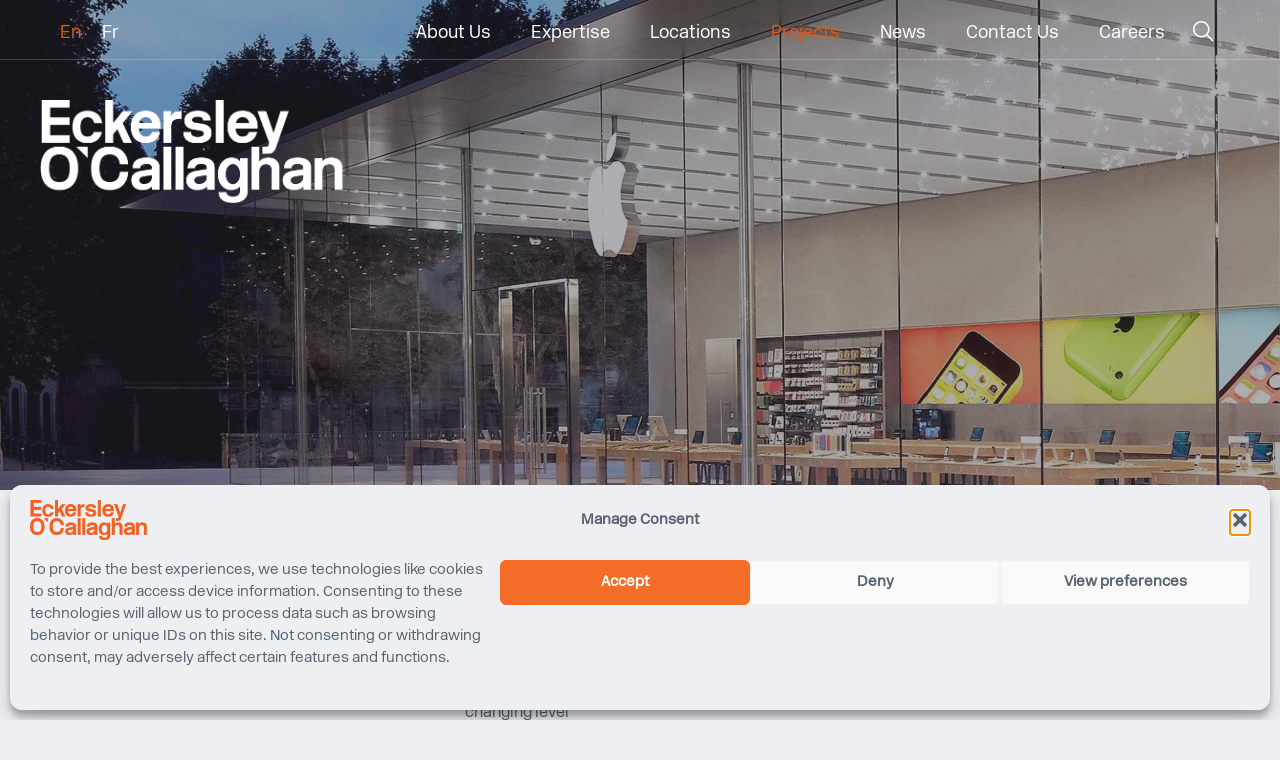

--- FILE ---
content_type: text/html; charset=UTF-8
request_url: https://www.eocengineers.com/projects/apple-aix-en-provence-330/
body_size: 42798
content:
<!doctype html>
<html lang="en-US" prefix="og: https://ogp.me/ns#">

<head>
  <meta charset="utf-8">
  <meta name="viewport" content="width=device-width, initial-scale=1">

  <link rel="shortcut icon" href="https://www.eocengineers.com/wo_files/files/favicon.ico" />

  <meta name="theme-color" content="#ffffff">

  <script type="text/plain" data-service="google-analytics" data-category="statistics" async data-cmplz-src="https://www.googletagmanager.com/gtag/js?id=UA-58365754-1"></script>
  <script>
    window.dataLayer = window.dataLayer || [];

    function gtag() {
      dataLayer.push(arguments);
    }
    gtag('js', new Date());

    gtag('config', 'UA-58365754-1');
  </script>

	<style>
		/*!
 * Bootstrap v3.3.7 (http://getbootstrap.com)
 * Copyright 2011-2016 Twitter, Inc.
 * Licensed under MIT (https://github.com/twbs/bootstrap/blob/master/LICENSE)
 *//*! normalize.css v3.0.3 | MIT License | github.com/necolas/normalize.css */html{font-family:sans-serif;-webkit-text-size-adjust:100%;-ms-text-size-adjust:100%}body{margin:0}article,aside,details,figcaption,figure,footer,header,hgroup,main,menu,nav,section,summary{display:block}audio,canvas,progress,video{display:inline-block;vertical-align:baseline}audio:not([controls]){display:none;height:0}[hidden],template{display:none}a{background-color:transparent}a:active,a:hover{outline:0}abbr[title]{border-bottom:1px dotted}b,strong{font-weight:700}dfn{font-style:italic}h1{margin:.67em 0;font-size:2em}mark{color:#000;background:#ff0}small{font-size:80%}sub,sup{position:relative;font-size:75%;line-height:0;vertical-align:baseline}sup{top:-.5em}sub{bottom:-.25em}img{border:0}svg:not(:root){overflow:hidden}figure{margin:1em 40px}hr{height:0;-webkit-box-sizing:content-box;-moz-box-sizing:content-box;box-sizing:content-box}pre{overflow:auto}code,kbd,pre,samp{font-family:monospace,monospace;font-size:1em}button,input,optgroup,select,textarea{margin:0;font:inherit;color:inherit}button{overflow:visible}button,select{text-transform:none}button,html input[type=button],input[type=reset],input[type=submit]{-webkit-appearance:button;cursor:pointer}button[disabled],html input[disabled]{cursor:default}button::-moz-focus-inner,input::-moz-focus-inner{padding:0;border:0}input{line-height:normal}input[type=checkbox],input[type=radio]{-webkit-box-sizing:border-box;-moz-box-sizing:border-box;box-sizing:border-box;padding:0}input[type=number]::-webkit-inner-spin-button,input[type=number]::-webkit-outer-spin-button{height:auto}input[type=search]{-webkit-box-sizing:content-box;-moz-box-sizing:content-box;box-sizing:content-box;-webkit-appearance:textfield}input[type=search]::-webkit-search-cancel-button,input[type=search]::-webkit-search-decoration{-webkit-appearance:none}fieldset{padding:.35em .625em .75em;margin:0 2px;border:1px solid silver}legend{padding:0;border:0}textarea{overflow:auto}optgroup{font-weight:700}table{border-spacing:0;border-collapse:collapse}td,th{padding:0}/*! Source: https://github.com/h5bp/html5-boilerplate/blob/master/src/css/main.css */@media print{*,:after,:before{color:#000!important;text-shadow:none!important;background:0 0!important;-webkit-box-shadow:none!important;box-shadow:none!important}a,a:visited{text-decoration:underline}a[href]:after{content:" (" attr(href) ")"}abbr[title]:after{content:" (" attr(title) ")"}a[href^="javascript:"]:after,a[href^="#"]:after{content:""}blockquote,pre{border:1px solid #999;page-break-inside:avoid}thead{display:table-header-group}img,tr{page-break-inside:avoid}img{max-width:100%!important}h2,h3,p{orphans:3;widows:3}h2,h3{page-break-after:avoid}.navbar{display:none}.btn>.caret,.dropup>.btn>.caret{border-top-color:#000!important}.label{border:1px solid #000}.table{border-collapse:collapse!important}.table td,.table th{background-color:#fff!important}.table-bordered td,.table-bordered th{border:1px solid #ddd!important}}@font-face{font-family:'Glyphicons Halflings';src:url(../fonts/glyphicons-halflings-regular.eot);src:url(../fonts/glyphicons-halflings-regular.eot?#iefix) format('embedded-opentype'),url(../fonts/glyphicons-halflings-regular.woff2) format('woff2'),url(../fonts/glyphicons-halflings-regular.woff) format('woff'),url(../fonts/glyphicons-halflings-regular.ttf) format('truetype'),url(../fonts/glyphicons-halflings-regular.svg#glyphicons_halflingsregular) format('svg')}.glyphicon{position:relative;top:1px;display:inline-block;font-family:'Glyphicons Halflings';font-style:normal;font-weight:400;line-height:1;-webkit-font-smoothing:antialiased;-moz-osx-font-smoothing:grayscale}.glyphicon-asterisk:before{content:"\002a"}.glyphicon-plus:before{content:"\002b"}.glyphicon-eur:before,.glyphicon-euro:before{content:"\20ac"}.glyphicon-minus:before{content:"\2212"}.glyphicon-cloud:before{content:"\2601"}.glyphicon-envelope:before{content:"\2709"}.glyphicon-pencil:before{content:"\270f"}.glyphicon-glass:before{content:"\e001"}.glyphicon-music:before{content:"\e002"}.glyphicon-search:before{content:"\e003"}.glyphicon-heart:before{content:"\e005"}.glyphicon-star:before{content:"\e006"}.glyphicon-star-empty:before{content:"\e007"}.glyphicon-user:before{content:"\e008"}.glyphicon-film:before{content:"\e009"}.glyphicon-th-large:before{content:"\e010"}.glyphicon-th:before{content:"\e011"}.glyphicon-th-list:before{content:"\e012"}.glyphicon-ok:before{content:"\e013"}.glyphicon-remove:before{content:"\e014"}.glyphicon-zoom-in:before{content:"\e015"}.glyphicon-zoom-out:before{content:"\e016"}.glyphicon-off:before{content:"\e017"}.glyphicon-signal:before{content:"\e018"}.glyphicon-cog:before{content:"\e019"}.glyphicon-trash:before{content:"\e020"}.glyphicon-home:before{content:"\e021"}.glyphicon-file:before{content:"\e022"}.glyphicon-time:before{content:"\e023"}.glyphicon-road:before{content:"\e024"}.glyphicon-download-alt:before{content:"\e025"}.glyphicon-download:before{content:"\e026"}.glyphicon-upload:before{content:"\e027"}.glyphicon-inbox:before{content:"\e028"}.glyphicon-play-circle:before{content:"\e029"}.glyphicon-repeat:before{content:"\e030"}.glyphicon-refresh:before{content:"\e031"}.glyphicon-list-alt:before{content:"\e032"}.glyphicon-lock:before{content:"\e033"}.glyphicon-flag:before{content:"\e034"}.glyphicon-headphones:before{content:"\e035"}.glyphicon-volume-off:before{content:"\e036"}.glyphicon-volume-down:before{content:"\e037"}.glyphicon-volume-up:before{content:"\e038"}.glyphicon-qrcode:before{content:"\e039"}.glyphicon-barcode:before{content:"\e040"}.glyphicon-tag:before{content:"\e041"}.glyphicon-tags:before{content:"\e042"}.glyphicon-book:before{content:"\e043"}.glyphicon-bookmark:before{content:"\e044"}.glyphicon-print:before{content:"\e045"}.glyphicon-camera:before{content:"\e046"}.glyphicon-font:before{content:"\e047"}.glyphicon-bold:before{content:"\e048"}.glyphicon-italic:before{content:"\e049"}.glyphicon-text-height:before{content:"\e050"}.glyphicon-text-width:before{content:"\e051"}.glyphicon-align-left:before{content:"\e052"}.glyphicon-align-center:before{content:"\e053"}.glyphicon-align-right:before{content:"\e054"}.glyphicon-align-justify:before{content:"\e055"}.glyphicon-list:before{content:"\e056"}.glyphicon-indent-left:before{content:"\e057"}.glyphicon-indent-right:before{content:"\e058"}.glyphicon-facetime-video:before{content:"\e059"}.glyphicon-picture:before{content:"\e060"}.glyphicon-map-marker:before{content:"\e062"}.glyphicon-adjust:before{content:"\e063"}.glyphicon-tint:before{content:"\e064"}.glyphicon-edit:before{content:"\e065"}.glyphicon-share:before{content:"\e066"}.glyphicon-check:before{content:"\e067"}.glyphicon-move:before{content:"\e068"}.glyphicon-step-backward:before{content:"\e069"}.glyphicon-fast-backward:before{content:"\e070"}.glyphicon-backward:before{content:"\e071"}.glyphicon-play:before{content:"\e072"}.glyphicon-pause:before{content:"\e073"}.glyphicon-stop:before{content:"\e074"}.glyphicon-forward:before{content:"\e075"}.glyphicon-fast-forward:before{content:"\e076"}.glyphicon-step-forward:before{content:"\e077"}.glyphicon-eject:before{content:"\e078"}.glyphicon-chevron-left:before{content:"\e079"}.glyphicon-chevron-right:before{content:"\e080"}.glyphicon-plus-sign:before{content:"\e081"}.glyphicon-minus-sign:before{content:"\e082"}.glyphicon-remove-sign:before{content:"\e083"}.glyphicon-ok-sign:before{content:"\e084"}.glyphicon-question-sign:before{content:"\e085"}.glyphicon-info-sign:before{content:"\e086"}.glyphicon-screenshot:before{content:"\e087"}.glyphicon-remove-circle:before{content:"\e088"}.glyphicon-ok-circle:before{content:"\e089"}.glyphicon-ban-circle:before{content:"\e090"}.glyphicon-arrow-left:before{content:"\e091"}.glyphicon-arrow-right:before{content:"\e092"}.glyphicon-arrow-up:before{content:"\e093"}.glyphicon-arrow-down:before{content:"\e094"}.glyphicon-share-alt:before{content:"\e095"}.glyphicon-resize-full:before{content:"\e096"}.glyphicon-resize-small:before{content:"\e097"}.glyphicon-exclamation-sign:before{content:"\e101"}.glyphicon-gift:before{content:"\e102"}.glyphicon-leaf:before{content:"\e103"}.glyphicon-fire:before{content:"\e104"}.glyphicon-eye-open:before{content:"\e105"}.glyphicon-eye-close:before{content:"\e106"}.glyphicon-warning-sign:before{content:"\e107"}.glyphicon-plane:before{content:"\e108"}.glyphicon-calendar:before{content:"\e109"}.glyphicon-random:before{content:"\e110"}.glyphicon-comment:before{content:"\e111"}.glyphicon-magnet:before{content:"\e112"}.glyphicon-chevron-up:before{content:"\e113"}.glyphicon-chevron-down:before{content:"\e114"}.glyphicon-retweet:before{content:"\e115"}.glyphicon-shopping-cart:before{content:"\e116"}.glyphicon-folder-close:before{content:"\e117"}.glyphicon-folder-open:before{content:"\e118"}.glyphicon-resize-vertical:before{content:"\e119"}.glyphicon-resize-horizontal:before{content:"\e120"}.glyphicon-hdd:before{content:"\e121"}.glyphicon-bullhorn:before{content:"\e122"}.glyphicon-bell:before{content:"\e123"}.glyphicon-certificate:before{content:"\e124"}.glyphicon-thumbs-up:before{content:"\e125"}.glyphicon-thumbs-down:before{content:"\e126"}.glyphicon-hand-right:before{content:"\e127"}.glyphicon-hand-left:before{content:"\e128"}.glyphicon-hand-up:before{content:"\e129"}.glyphicon-hand-down:before{content:"\e130"}.glyphicon-circle-arrow-right:before{content:"\e131"}.glyphicon-circle-arrow-left:before{content:"\e132"}.glyphicon-circle-arrow-up:before{content:"\e133"}.glyphicon-circle-arrow-down:before{content:"\e134"}.glyphicon-globe:before{content:"\e135"}.glyphicon-wrench:before{content:"\e136"}.glyphicon-tasks:before{content:"\e137"}.glyphicon-filter:before{content:"\e138"}.glyphicon-briefcase:before{content:"\e139"}.glyphicon-fullscreen:before{content:"\e140"}.glyphicon-dashboard:before{content:"\e141"}.glyphicon-paperclip:before{content:"\e142"}.glyphicon-heart-empty:before{content:"\e143"}.glyphicon-link:before{content:"\e144"}.glyphicon-phone:before{content:"\e145"}.glyphicon-pushpin:before{content:"\e146"}.glyphicon-usd:before{content:"\e148"}.glyphicon-gbp:before{content:"\e149"}.glyphicon-sort:before{content:"\e150"}.glyphicon-sort-by-alphabet:before{content:"\e151"}.glyphicon-sort-by-alphabet-alt:before{content:"\e152"}.glyphicon-sort-by-order:before{content:"\e153"}.glyphicon-sort-by-order-alt:before{content:"\e154"}.glyphicon-sort-by-attributes:before{content:"\e155"}.glyphicon-sort-by-attributes-alt:before{content:"\e156"}.glyphicon-unchecked:before{content:"\e157"}.glyphicon-expand:before{content:"\e158"}.glyphicon-collapse-down:before{content:"\e159"}.glyphicon-collapse-up:before{content:"\e160"}.glyphicon-log-in:before{content:"\e161"}.glyphicon-flash:before{content:"\e162"}.glyphicon-log-out:before{content:"\e163"}.glyphicon-new-window:before{content:"\e164"}.glyphicon-record:before{content:"\e165"}.glyphicon-save:before{content:"\e166"}.glyphicon-open:before{content:"\e167"}.glyphicon-saved:before{content:"\e168"}.glyphicon-import:before{content:"\e169"}.glyphicon-export:before{content:"\e170"}.glyphicon-send:before{content:"\e171"}.glyphicon-floppy-disk:before{content:"\e172"}.glyphicon-floppy-saved:before{content:"\e173"}.glyphicon-floppy-remove:before{content:"\e174"}.glyphicon-floppy-save:before{content:"\e175"}.glyphicon-floppy-open:before{content:"\e176"}.glyphicon-credit-card:before{content:"\e177"}.glyphicon-transfer:before{content:"\e178"}.glyphicon-cutlery:before{content:"\e179"}.glyphicon-header:before{content:"\e180"}.glyphicon-compressed:before{content:"\e181"}.glyphicon-earphone:before{content:"\e182"}.glyphicon-phone-alt:before{content:"\e183"}.glyphicon-tower:before{content:"\e184"}.glyphicon-stats:before{content:"\e185"}.glyphicon-sd-video:before{content:"\e186"}.glyphicon-hd-video:before{content:"\e187"}.glyphicon-subtitles:before{content:"\e188"}.glyphicon-sound-stereo:before{content:"\e189"}.glyphicon-sound-dolby:before{content:"\e190"}.glyphicon-sound-5-1:before{content:"\e191"}.glyphicon-sound-6-1:before{content:"\e192"}.glyphicon-sound-7-1:before{content:"\e193"}.glyphicon-copyright-mark:before{content:"\e194"}.glyphicon-registration-mark:before{content:"\e195"}.glyphicon-cloud-download:before{content:"\e197"}.glyphicon-cloud-upload:before{content:"\e198"}.glyphicon-tree-conifer:before{content:"\e199"}.glyphicon-tree-deciduous:before{content:"\e200"}.glyphicon-cd:before{content:"\e201"}.glyphicon-save-file:before{content:"\e202"}.glyphicon-open-file:before{content:"\e203"}.glyphicon-level-up:before{content:"\e204"}.glyphicon-copy:before{content:"\e205"}.glyphicon-paste:before{content:"\e206"}.glyphicon-alert:before{content:"\e209"}.glyphicon-equalizer:before{content:"\e210"}.glyphicon-king:before{content:"\e211"}.glyphicon-queen:before{content:"\e212"}.glyphicon-pawn:before{content:"\e213"}.glyphicon-bishop:before{content:"\e214"}.glyphicon-knight:before{content:"\e215"}.glyphicon-baby-formula:before{content:"\e216"}.glyphicon-tent:before{content:"\26fa"}.glyphicon-blackboard:before{content:"\e218"}.glyphicon-bed:before{content:"\e219"}.glyphicon-apple:before{content:"\f8ff"}.glyphicon-erase:before{content:"\e221"}.glyphicon-hourglass:before{content:"\231b"}.glyphicon-lamp:before{content:"\e223"}.glyphicon-duplicate:before{content:"\e224"}.glyphicon-piggy-bank:before{content:"\e225"}.glyphicon-scissors:before{content:"\e226"}.glyphicon-bitcoin:before{content:"\e227"}.glyphicon-btc:before{content:"\e227"}.glyphicon-xbt:before{content:"\e227"}.glyphicon-yen:before{content:"\00a5"}.glyphicon-jpy:before{content:"\00a5"}.glyphicon-ruble:before{content:"\20bd"}.glyphicon-rub:before{content:"\20bd"}.glyphicon-scale:before{content:"\e230"}.glyphicon-ice-lolly:before{content:"\e231"}.glyphicon-ice-lolly-tasted:before{content:"\e232"}.glyphicon-education:before{content:"\e233"}.glyphicon-option-horizontal:before{content:"\e234"}.glyphicon-option-vertical:before{content:"\e235"}.glyphicon-menu-hamburger:before{content:"\e236"}.glyphicon-modal-window:before{content:"\e237"}.glyphicon-oil:before{content:"\e238"}.glyphicon-grain:before{content:"\e239"}.glyphicon-sunglasses:before{content:"\e240"}.glyphicon-text-size:before{content:"\e241"}.glyphicon-text-color:before{content:"\e242"}.glyphicon-text-background:before{content:"\e243"}.glyphicon-object-align-top:before{content:"\e244"}.glyphicon-object-align-bottom:before{content:"\e245"}.glyphicon-object-align-horizontal:before{content:"\e246"}.glyphicon-object-align-left:before{content:"\e247"}.glyphicon-object-align-vertical:before{content:"\e248"}.glyphicon-object-align-right:before{content:"\e249"}.glyphicon-triangle-right:before{content:"\e250"}.glyphicon-triangle-left:before{content:"\e251"}.glyphicon-triangle-bottom:before{content:"\e252"}.glyphicon-triangle-top:before{content:"\e253"}.glyphicon-console:before{content:"\e254"}.glyphicon-superscript:before{content:"\e255"}.glyphicon-subscript:before{content:"\e256"}.glyphicon-menu-left:before{content:"\e257"}.glyphicon-menu-right:before{content:"\e258"}.glyphicon-menu-down:before{content:"\e259"}.glyphicon-menu-up:before{content:"\e260"}*{-webkit-box-sizing:border-box;-moz-box-sizing:border-box;box-sizing:border-box}:after,:before{-webkit-box-sizing:border-box;-moz-box-sizing:border-box;box-sizing:border-box}html{font-size:10px;-webkit-tap-highlight-color:rgba(0,0,0,0)}body{font-family:"Helvetica Neue",Helvetica,Arial,sans-serif;font-size:14px;line-height:1.42857143;color:#333;background-color:#fff}button,input,select,textarea{font-family:inherit;font-size:inherit;line-height:inherit}a{color:#337ab7;text-decoration:none}a:focus,a:hover{color:#23527c;text-decoration:underline}a:focus{outline:5px auto -webkit-focus-ring-color;outline-offset:-2px}figure{margin:0}img{vertical-align:middle}.carousel-inner>.item>a>img,.carousel-inner>.item>img,.img-responsive,.thumbnail a>img,.thumbnail>img{display:block;max-width:100%;height:auto}.img-rounded{border-radius:6px}.img-thumbnail{display:inline-block;max-width:100%;height:auto;padding:4px;line-height:1.42857143;background-color:#fff;border:1px solid #ddd;border-radius:4px;-webkit-transition:all .2s ease-in-out;-o-transition:all .2s ease-in-out;transition:all .2s ease-in-out}.img-circle{border-radius:50%}hr{margin-top:20px;margin-bottom:20px;border:0;border-top:1px solid #eee}.sr-only{position:absolute;width:1px;height:1px;padding:0;margin:-1px;overflow:hidden;clip:rect(0,0,0,0);border:0}.sr-only-focusable:active,.sr-only-focusable:focus{position:static;width:auto;height:auto;margin:0;overflow:visible;clip:auto}[role=button]{cursor:pointer}.h1,.h2,.h3,.h4,.h5,.h6,h1,h2,h3,h4,h5,h6{font-family:inherit;font-weight:500;line-height:1.1;color:inherit}.h1 .small,.h1 small,.h2 .small,.h2 small,.h3 .small,.h3 small,.h4 .small,.h4 small,.h5 .small,.h5 small,.h6 .small,.h6 small,h1 .small,h1 small,h2 .small,h2 small,h3 .small,h3 small,h4 .small,h4 small,h5 .small,h5 small,h6 .small,h6 small{font-weight:400;line-height:1;color:#777}.h1,.h2,.h3,h1,h2,h3{margin-top:20px;margin-bottom:10px}.h1 .small,.h1 small,.h2 .small,.h2 small,.h3 .small,.h3 small,h1 .small,h1 small,h2 .small,h2 small,h3 .small,h3 small{font-size:65%}.h4,.h5,.h6,h4,h5,h6{margin-top:10px;margin-bottom:10px}.h4 .small,.h4 small,.h5 .small,.h5 small,.h6 .small,.h6 small,h4 .small,h4 small,h5 .small,h5 small,h6 .small,h6 small{font-size:75%}.h1,h1{font-size:36px}.h2,h2{font-size:30px}.h3,h3{font-size:24px}.h4,h4{font-size:18px}.h5,h5{font-size:14px}.h6,h6{font-size:12px}p{margin:0 0 10px}.lead{margin-bottom:20px;font-size:16px;font-weight:300;line-height:1.4}@media (min-width:768px){.lead{font-size:21px}}.small,small{font-size:85%}.mark,mark{padding:.2em;background-color:#fcf8e3}.text-left{text-align:left}.text-right{text-align:right}.text-center{text-align:center}.text-justify{text-align:justify}.text-nowrap{white-space:nowrap}.text-lowercase{text-transform:lowercase}.text-uppercase{text-transform:uppercase}.text-capitalize{text-transform:capitalize}.text-muted{color:#777}.text-primary{color:#337ab7}a.text-primary:focus,a.text-primary:hover{color:#286090}.text-success{color:#3c763d}a.text-success:focus,a.text-success:hover{color:#2b542c}.text-info{color:#31708f}a.text-info:focus,a.text-info:hover{color:#245269}.text-warning{color:#8a6d3b}a.text-warning:focus,a.text-warning:hover{color:#66512c}.text-danger{color:#a94442}a.text-danger:focus,a.text-danger:hover{color:#843534}.bg-primary{color:#fff;background-color:#337ab7}a.bg-primary:focus,a.bg-primary:hover{background-color:#286090}.bg-success{background-color:#dff0d8}a.bg-success:focus,a.bg-success:hover{background-color:#c1e2b3}.bg-info{background-color:#d9edf7}a.bg-info:focus,a.bg-info:hover{background-color:#afd9ee}.bg-warning{background-color:#fcf8e3}a.bg-warning:focus,a.bg-warning:hover{background-color:#f7ecb5}.bg-danger{background-color:#f2dede}a.bg-danger:focus,a.bg-danger:hover{background-color:#e4b9b9}.page-header{padding-bottom:9px;margin:40px 0 20px;border-bottom:1px solid #eee}ol,ul{margin-top:0;margin-bottom:10px}ol ol,ol ul,ul ol,ul ul{margin-bottom:0}.list-unstyled{padding-left:0;list-style:none}.list-inline{padding-left:0;margin-left:-5px;list-style:none}.list-inline>li{display:inline-block;padding-right:5px;padding-left:5px}dl{margin-top:0;margin-bottom:20px}dd,dt{line-height:1.42857143}dt{font-weight:700}dd{margin-left:0}@media (min-width:768px){.dl-horizontal dt{float:left;width:160px;overflow:hidden;clear:left;text-align:right;text-overflow:ellipsis;white-space:nowrap}.dl-horizontal dd{margin-left:180px}}abbr[data-original-title],abbr[title]{cursor:help;border-bottom:1px dotted #777}.initialism{font-size:90%;text-transform:uppercase}blockquote{padding:10px 20px;margin:0 0 20px;font-size:17.5px;border-left:5px solid #eee}blockquote ol:last-child,blockquote p:last-child,blockquote ul:last-child{margin-bottom:0}blockquote .small,blockquote footer,blockquote small{display:block;font-size:80%;line-height:1.42857143;color:#777}blockquote .small:before,blockquote footer:before,blockquote small:before{content:'\2014 \00A0'}.blockquote-reverse,blockquote.pull-right{padding-right:15px;padding-left:0;text-align:right;border-right:5px solid #eee;border-left:0}.blockquote-reverse .small:before,.blockquote-reverse footer:before,.blockquote-reverse small:before,blockquote.pull-right .small:before,blockquote.pull-right footer:before,blockquote.pull-right small:before{content:''}.blockquote-reverse .small:after,.blockquote-reverse footer:after,.blockquote-reverse small:after,blockquote.pull-right .small:after,blockquote.pull-right footer:after,blockquote.pull-right small:after{content:'\00A0 \2014'}address{margin-bottom:20px;font-style:normal;line-height:1.42857143}code,kbd,pre,samp{font-family:Menlo,Monaco,Consolas,"Courier New",monospace}code{padding:2px 4px;font-size:90%;color:#c7254e;background-color:#f9f2f4;border-radius:4px}kbd{padding:2px 4px;font-size:90%;color:#fff;background-color:#333;border-radius:3px;-webkit-box-shadow:inset 0 -1px 0 rgba(0,0,0,.25);box-shadow:inset 0 -1px 0 rgba(0,0,0,.25)}kbd kbd{padding:0;font-size:100%;font-weight:700;-webkit-box-shadow:none;box-shadow:none}pre{display:block;padding:9.5px;margin:0 0 10px;font-size:13px;line-height:1.42857143;color:#333;word-break:break-all;word-wrap:break-word;background-color:#f5f5f5;border:1px solid #ccc;border-radius:4px}pre code{padding:0;font-size:inherit;color:inherit;white-space:pre-wrap;background-color:transparent;border-radius:0}.pre-scrollable{max-height:340px;overflow-y:scroll}.container{padding-right:15px;padding-left:15px;margin-right:auto;margin-left:auto}@media (min-width:768px){.container{width:750px}}@media (min-width:992px){.container{width:970px}}@media (min-width:1200px){.container{width:1170px}}.container-fluid{padding-right:15px;padding-left:15px;margin-right:auto;margin-left:auto}.row{margin-right:-15px;margin-left:-15px}.col-lg-1,.col-lg-10,.col-lg-11,.col-lg-12,.col-lg-2,.col-lg-3,.col-lg-4,.col-lg-5,.col-lg-6,.col-lg-7,.col-lg-8,.col-lg-9,.col-md-1,.col-md-10,.col-md-11,.col-md-12,.col-md-2,.col-md-3,.col-md-4,.col-md-5,.col-md-6,.col-md-7,.col-md-8,.col-md-9,.col-sm-1,.col-sm-10,.col-sm-11,.col-sm-12,.col-sm-2,.col-sm-3,.col-sm-4,.col-sm-5,.col-sm-6,.col-sm-7,.col-sm-8,.col-sm-9,.col-xs-1,.col-xs-10,.col-xs-11,.col-xs-12,.col-xs-2,.col-xs-3,.col-xs-4,.col-xs-5,.col-xs-6,.col-xs-7,.col-xs-8,.col-xs-9{position:relative;min-height:1px;padding-right:15px;padding-left:15px}.col-xs-1,.col-xs-10,.col-xs-11,.col-xs-12,.col-xs-2,.col-xs-3,.col-xs-4,.col-xs-5,.col-xs-6,.col-xs-7,.col-xs-8,.col-xs-9{float:left}.col-xs-12{width:100%}.col-xs-11{width:91.66666667%}.col-xs-10{width:83.33333333%}.col-xs-9{width:75%}.col-xs-8{width:66.66666667%}.col-xs-7{width:58.33333333%}.col-xs-6{width:50%}.col-xs-5{width:41.66666667%}.col-xs-4{width:33.33333333%}.col-xs-3{width:25%}.col-xs-2{width:16.66666667%}.col-xs-1{width:8.33333333%}.col-xs-pull-12{right:100%}.col-xs-pull-11{right:91.66666667%}.col-xs-pull-10{right:83.33333333%}.col-xs-pull-9{right:75%}.col-xs-pull-8{right:66.66666667%}.col-xs-pull-7{right:58.33333333%}.col-xs-pull-6{right:50%}.col-xs-pull-5{right:41.66666667%}.col-xs-pull-4{right:33.33333333%}.col-xs-pull-3{right:25%}.col-xs-pull-2{right:16.66666667%}.col-xs-pull-1{right:8.33333333%}.col-xs-pull-0{right:auto}.col-xs-push-12{left:100%}.col-xs-push-11{left:91.66666667%}.col-xs-push-10{left:83.33333333%}.col-xs-push-9{left:75%}.col-xs-push-8{left:66.66666667%}.col-xs-push-7{left:58.33333333%}.col-xs-push-6{left:50%}.col-xs-push-5{left:41.66666667%}.col-xs-push-4{left:33.33333333%}.col-xs-push-3{left:25%}.col-xs-push-2{left:16.66666667%}.col-xs-push-1{left:8.33333333%}.col-xs-push-0{left:auto}.col-xs-offset-12{margin-left:100%}.col-xs-offset-11{margin-left:91.66666667%}.col-xs-offset-10{margin-left:83.33333333%}.col-xs-offset-9{margin-left:75%}.col-xs-offset-8{margin-left:66.66666667%}.col-xs-offset-7{margin-left:58.33333333%}.col-xs-offset-6{margin-left:50%}.col-xs-offset-5{margin-left:41.66666667%}.col-xs-offset-4{margin-left:33.33333333%}.col-xs-offset-3{margin-left:25%}.col-xs-offset-2{margin-left:16.66666667%}.col-xs-offset-1{margin-left:8.33333333%}.col-xs-offset-0{margin-left:0}@media (min-width:768px){.col-sm-1,.col-sm-10,.col-sm-11,.col-sm-12,.col-sm-2,.col-sm-3,.col-sm-4,.col-sm-5,.col-sm-6,.col-sm-7,.col-sm-8,.col-sm-9{float:left}.col-sm-12{width:100%}.col-sm-11{width:91.66666667%}.col-sm-10{width:83.33333333%}.col-sm-9{width:75%}.col-sm-8{width:66.66666667%}.col-sm-7{width:58.33333333%}.col-sm-6{width:50%}.col-sm-5{width:41.66666667%}.col-sm-4{width:33.33333333%}.col-sm-3{width:25%}.col-sm-2{width:16.66666667%}.col-sm-1{width:8.33333333%}.col-sm-pull-12{right:100%}.col-sm-pull-11{right:91.66666667%}.col-sm-pull-10{right:83.33333333%}.col-sm-pull-9{right:75%}.col-sm-pull-8{right:66.66666667%}.col-sm-pull-7{right:58.33333333%}.col-sm-pull-6{right:50%}.col-sm-pull-5{right:41.66666667%}.col-sm-pull-4{right:33.33333333%}.col-sm-pull-3{right:25%}.col-sm-pull-2{right:16.66666667%}.col-sm-pull-1{right:8.33333333%}.col-sm-pull-0{right:auto}.col-sm-push-12{left:100%}.col-sm-push-11{left:91.66666667%}.col-sm-push-10{left:83.33333333%}.col-sm-push-9{left:75%}.col-sm-push-8{left:66.66666667%}.col-sm-push-7{left:58.33333333%}.col-sm-push-6{left:50%}.col-sm-push-5{left:41.66666667%}.col-sm-push-4{left:33.33333333%}.col-sm-push-3{left:25%}.col-sm-push-2{left:16.66666667%}.col-sm-push-1{left:8.33333333%}.col-sm-push-0{left:auto}.col-sm-offset-12{margin-left:100%}.col-sm-offset-11{margin-left:91.66666667%}.col-sm-offset-10{margin-left:83.33333333%}.col-sm-offset-9{margin-left:75%}.col-sm-offset-8{margin-left:66.66666667%}.col-sm-offset-7{margin-left:58.33333333%}.col-sm-offset-6{margin-left:50%}.col-sm-offset-5{margin-left:41.66666667%}.col-sm-offset-4{margin-left:33.33333333%}.col-sm-offset-3{margin-left:25%}.col-sm-offset-2{margin-left:16.66666667%}.col-sm-offset-1{margin-left:8.33333333%}.col-sm-offset-0{margin-left:0}}@media (min-width:992px){.col-md-1,.col-md-10,.col-md-11,.col-md-12,.col-md-2,.col-md-3,.col-md-4,.col-md-5,.col-md-6,.col-md-7,.col-md-8,.col-md-9{float:left}.col-md-12{width:100%}.col-md-11{width:91.66666667%}.col-md-10{width:83.33333333%}.col-md-9{width:75%}.col-md-8{width:66.66666667%}.col-md-7{width:58.33333333%}.col-md-6{width:50%}.col-md-5{width:41.66666667%}.col-md-4{width:33.33333333%}.col-md-3{width:25%}.col-md-2{width:16.66666667%}.col-md-1{width:8.33333333%}.col-md-pull-12{right:100%}.col-md-pull-11{right:91.66666667%}.col-md-pull-10{right:83.33333333%}.col-md-pull-9{right:75%}.col-md-pull-8{right:66.66666667%}.col-md-pull-7{right:58.33333333%}.col-md-pull-6{right:50%}.col-md-pull-5{right:41.66666667%}.col-md-pull-4{right:33.33333333%}.col-md-pull-3{right:25%}.col-md-pull-2{right:16.66666667%}.col-md-pull-1{right:8.33333333%}.col-md-pull-0{right:auto}.col-md-push-12{left:100%}.col-md-push-11{left:91.66666667%}.col-md-push-10{left:83.33333333%}.col-md-push-9{left:75%}.col-md-push-8{left:66.66666667%}.col-md-push-7{left:58.33333333%}.col-md-push-6{left:50%}.col-md-push-5{left:41.66666667%}.col-md-push-4{left:33.33333333%}.col-md-push-3{left:25%}.col-md-push-2{left:16.66666667%}.col-md-push-1{left:8.33333333%}.col-md-push-0{left:auto}.col-md-offset-12{margin-left:100%}.col-md-offset-11{margin-left:91.66666667%}.col-md-offset-10{margin-left:83.33333333%}.col-md-offset-9{margin-left:75%}.col-md-offset-8{margin-left:66.66666667%}.col-md-offset-7{margin-left:58.33333333%}.col-md-offset-6{margin-left:50%}.col-md-offset-5{margin-left:41.66666667%}.col-md-offset-4{margin-left:33.33333333%}.col-md-offset-3{margin-left:25%}.col-md-offset-2{margin-left:16.66666667%}.col-md-offset-1{margin-left:8.33333333%}.col-md-offset-0{margin-left:0}}@media (min-width:1200px){.col-lg-1,.col-lg-10,.col-lg-11,.col-lg-12,.col-lg-2,.col-lg-3,.col-lg-4,.col-lg-5,.col-lg-6,.col-lg-7,.col-lg-8,.col-lg-9{float:left}.col-lg-12{width:100%}.col-lg-11{width:91.66666667%}.col-lg-10{width:83.33333333%}.col-lg-9{width:75%}.col-lg-8{width:66.66666667%}.col-lg-7{width:58.33333333%}.col-lg-6{width:50%}.col-lg-5{width:41.66666667%}.col-lg-4{width:33.33333333%}.col-lg-3{width:25%}.col-lg-2{width:16.66666667%}.col-lg-1{width:8.33333333%}.col-lg-pull-12{right:100%}.col-lg-pull-11{right:91.66666667%}.col-lg-pull-10{right:83.33333333%}.col-lg-pull-9{right:75%}.col-lg-pull-8{right:66.66666667%}.col-lg-pull-7{right:58.33333333%}.col-lg-pull-6{right:50%}.col-lg-pull-5{right:41.66666667%}.col-lg-pull-4{right:33.33333333%}.col-lg-pull-3{right:25%}.col-lg-pull-2{right:16.66666667%}.col-lg-pull-1{right:8.33333333%}.col-lg-pull-0{right:auto}.col-lg-push-12{left:100%}.col-lg-push-11{left:91.66666667%}.col-lg-push-10{left:83.33333333%}.col-lg-push-9{left:75%}.col-lg-push-8{left:66.66666667%}.col-lg-push-7{left:58.33333333%}.col-lg-push-6{left:50%}.col-lg-push-5{left:41.66666667%}.col-lg-push-4{left:33.33333333%}.col-lg-push-3{left:25%}.col-lg-push-2{left:16.66666667%}.col-lg-push-1{left:8.33333333%}.col-lg-push-0{left:auto}.col-lg-offset-12{margin-left:100%}.col-lg-offset-11{margin-left:91.66666667%}.col-lg-offset-10{margin-left:83.33333333%}.col-lg-offset-9{margin-left:75%}.col-lg-offset-8{margin-left:66.66666667%}.col-lg-offset-7{margin-left:58.33333333%}.col-lg-offset-6{margin-left:50%}.col-lg-offset-5{margin-left:41.66666667%}.col-lg-offset-4{margin-left:33.33333333%}.col-lg-offset-3{margin-left:25%}.col-lg-offset-2{margin-left:16.66666667%}.col-lg-offset-1{margin-left:8.33333333%}.col-lg-offset-0{margin-left:0}}table{background-color:transparent}caption{padding-top:8px;padding-bottom:8px;color:#777;text-align:left}th{text-align:left}.table{width:100%;max-width:100%;margin-bottom:20px}.table>tbody>tr>td,.table>tbody>tr>th,.table>tfoot>tr>td,.table>tfoot>tr>th,.table>thead>tr>td,.table>thead>tr>th{padding:8px;line-height:1.42857143;vertical-align:top;border-top:1px solid #ddd}.table>thead>tr>th{vertical-align:bottom;border-bottom:2px solid #ddd}.table>caption+thead>tr:first-child>td,.table>caption+thead>tr:first-child>th,.table>colgroup+thead>tr:first-child>td,.table>colgroup+thead>tr:first-child>th,.table>thead:first-child>tr:first-child>td,.table>thead:first-child>tr:first-child>th{border-top:0}.table>tbody+tbody{border-top:2px solid #ddd}.table .table{background-color:#fff}.table-condensed>tbody>tr>td,.table-condensed>tbody>tr>th,.table-condensed>tfoot>tr>td,.table-condensed>tfoot>tr>th,.table-condensed>thead>tr>td,.table-condensed>thead>tr>th{padding:5px}.table-bordered{border:1px solid #ddd}.table-bordered>tbody>tr>td,.table-bordered>tbody>tr>th,.table-bordered>tfoot>tr>td,.table-bordered>tfoot>tr>th,.table-bordered>thead>tr>td,.table-bordered>thead>tr>th{border:1px solid #ddd}.table-bordered>thead>tr>td,.table-bordered>thead>tr>th{border-bottom-width:2px}.table-striped>tbody>tr:nth-of-type(odd){background-color:#f9f9f9}.table-hover>tbody>tr:hover{background-color:#f5f5f5}table col[class*=col-]{position:static;display:table-column;float:none}table td[class*=col-],table th[class*=col-]{position:static;display:table-cell;float:none}.table>tbody>tr.active>td,.table>tbody>tr.active>th,.table>tbody>tr>td.active,.table>tbody>tr>th.active,.table>tfoot>tr.active>td,.table>tfoot>tr.active>th,.table>tfoot>tr>td.active,.table>tfoot>tr>th.active,.table>thead>tr.active>td,.table>thead>tr.active>th,.table>thead>tr>td.active,.table>thead>tr>th.active{background-color:#f5f5f5}.table-hover>tbody>tr.active:hover>td,.table-hover>tbody>tr.active:hover>th,.table-hover>tbody>tr:hover>.active,.table-hover>tbody>tr>td.active:hover,.table-hover>tbody>tr>th.active:hover{background-color:#e8e8e8}.table>tbody>tr.success>td,.table>tbody>tr.success>th,.table>tbody>tr>td.success,.table>tbody>tr>th.success,.table>tfoot>tr.success>td,.table>tfoot>tr.success>th,.table>tfoot>tr>td.success,.table>tfoot>tr>th.success,.table>thead>tr.success>td,.table>thead>tr.success>th,.table>thead>tr>td.success,.table>thead>tr>th.success{background-color:#dff0d8}.table-hover>tbody>tr.success:hover>td,.table-hover>tbody>tr.success:hover>th,.table-hover>tbody>tr:hover>.success,.table-hover>tbody>tr>td.success:hover,.table-hover>tbody>tr>th.success:hover{background-color:#d0e9c6}.table>tbody>tr.info>td,.table>tbody>tr.info>th,.table>tbody>tr>td.info,.table>tbody>tr>th.info,.table>tfoot>tr.info>td,.table>tfoot>tr.info>th,.table>tfoot>tr>td.info,.table>tfoot>tr>th.info,.table>thead>tr.info>td,.table>thead>tr.info>th,.table>thead>tr>td.info,.table>thead>tr>th.info{background-color:#d9edf7}.table-hover>tbody>tr.info:hover>td,.table-hover>tbody>tr.info:hover>th,.table-hover>tbody>tr:hover>.info,.table-hover>tbody>tr>td.info:hover,.table-hover>tbody>tr>th.info:hover{background-color:#c4e3f3}.table>tbody>tr.warning>td,.table>tbody>tr.warning>th,.table>tbody>tr>td.warning,.table>tbody>tr>th.warning,.table>tfoot>tr.warning>td,.table>tfoot>tr.warning>th,.table>tfoot>tr>td.warning,.table>tfoot>tr>th.warning,.table>thead>tr.warning>td,.table>thead>tr.warning>th,.table>thead>tr>td.warning,.table>thead>tr>th.warning{background-color:#fcf8e3}.table-hover>tbody>tr.warning:hover>td,.table-hover>tbody>tr.warning:hover>th,.table-hover>tbody>tr:hover>.warning,.table-hover>tbody>tr>td.warning:hover,.table-hover>tbody>tr>th.warning:hover{background-color:#faf2cc}.table>tbody>tr.danger>td,.table>tbody>tr.danger>th,.table>tbody>tr>td.danger,.table>tbody>tr>th.danger,.table>tfoot>tr.danger>td,.table>tfoot>tr.danger>th,.table>tfoot>tr>td.danger,.table>tfoot>tr>th.danger,.table>thead>tr.danger>td,.table>thead>tr.danger>th,.table>thead>tr>td.danger,.table>thead>tr>th.danger{background-color:#f2dede}.table-hover>tbody>tr.danger:hover>td,.table-hover>tbody>tr.danger:hover>th,.table-hover>tbody>tr:hover>.danger,.table-hover>tbody>tr>td.danger:hover,.table-hover>tbody>tr>th.danger:hover{background-color:#ebcccc}.table-responsive{min-height:.01%;overflow-x:auto}@media screen and (max-width:767px){.table-responsive{width:100%;margin-bottom:15px;overflow-y:hidden;-ms-overflow-style:-ms-autohiding-scrollbar;border:1px solid #ddd}.table-responsive>.table{margin-bottom:0}.table-responsive>.table>tbody>tr>td,.table-responsive>.table>tbody>tr>th,.table-responsive>.table>tfoot>tr>td,.table-responsive>.table>tfoot>tr>th,.table-responsive>.table>thead>tr>td,.table-responsive>.table>thead>tr>th{white-space:nowrap}.table-responsive>.table-bordered{border:0}.table-responsive>.table-bordered>tbody>tr>td:first-child,.table-responsive>.table-bordered>tbody>tr>th:first-child,.table-responsive>.table-bordered>tfoot>tr>td:first-child,.table-responsive>.table-bordered>tfoot>tr>th:first-child,.table-responsive>.table-bordered>thead>tr>td:first-child,.table-responsive>.table-bordered>thead>tr>th:first-child{border-left:0}.table-responsive>.table-bordered>tbody>tr>td:last-child,.table-responsive>.table-bordered>tbody>tr>th:last-child,.table-responsive>.table-bordered>tfoot>tr>td:last-child,.table-responsive>.table-bordered>tfoot>tr>th:last-child,.table-responsive>.table-bordered>thead>tr>td:last-child,.table-responsive>.table-bordered>thead>tr>th:last-child{border-right:0}.table-responsive>.table-bordered>tbody>tr:last-child>td,.table-responsive>.table-bordered>tbody>tr:last-child>th,.table-responsive>.table-bordered>tfoot>tr:last-child>td,.table-responsive>.table-bordered>tfoot>tr:last-child>th{border-bottom:0}}fieldset{min-width:0;padding:0;margin:0;border:0}legend{display:block;width:100%;padding:0;margin-bottom:20px;font-size:21px;line-height:inherit;color:#333;border:0;border-bottom:1px solid #e5e5e5}label{display:inline-block;max-width:100%;margin-bottom:5px;font-weight:700}input[type=search]{-webkit-box-sizing:border-box;-moz-box-sizing:border-box;box-sizing:border-box}input[type=checkbox],input[type=radio]{margin:4px 0 0;margin-top:1px\9;line-height:normal}input[type=file]{display:block}input[type=range]{display:block;width:100%}select[multiple],select[size]{height:auto}input[type=file]:focus,input[type=checkbox]:focus,input[type=radio]:focus{outline:5px auto -webkit-focus-ring-color;outline-offset:-2px}output{display:block;padding-top:7px;font-size:14px;line-height:1.42857143;color:#555}.form-control{display:block;width:100%;height:34px;padding:6px 12px;font-size:14px;line-height:1.42857143;color:#555;background-color:#fff;background-image:none;border:1px solid #ccc;border-radius:4px;-webkit-box-shadow:inset 0 1px 1px rgba(0,0,0,.075);box-shadow:inset 0 1px 1px rgba(0,0,0,.075);-webkit-transition:border-color ease-in-out .15s,-webkit-box-shadow ease-in-out .15s;-o-transition:border-color ease-in-out .15s,box-shadow ease-in-out .15s;transition:border-color ease-in-out .15s,box-shadow ease-in-out .15s}.form-control:focus{border-color:#66afe9;outline:0;-webkit-box-shadow:inset 0 1px 1px rgba(0,0,0,.075),0 0 8px rgba(102,175,233,.6);box-shadow:inset 0 1px 1px rgba(0,0,0,.075),0 0 8px rgba(102,175,233,.6)}.form-control::-moz-placeholder{color:#999;opacity:1}.form-control:-ms-input-placeholder{color:#999}.form-control::-webkit-input-placeholder{color:#999}.form-control::-ms-expand{background-color:transparent;border:0}.form-control[disabled],.form-control[readonly],fieldset[disabled] .form-control{background-color:#eee;opacity:1}.form-control[disabled],fieldset[disabled] .form-control{cursor:not-allowed}textarea.form-control{height:auto}input[type=search]{-webkit-appearance:none}@media screen and (-webkit-min-device-pixel-ratio:0){input[type=date].form-control,input[type=time].form-control,input[type=datetime-local].form-control,input[type=month].form-control{line-height:34px}.input-group-sm input[type=date],.input-group-sm input[type=time],.input-group-sm input[type=datetime-local],.input-group-sm input[type=month],input[type=date].input-sm,input[type=time].input-sm,input[type=datetime-local].input-sm,input[type=month].input-sm{line-height:30px}.input-group-lg input[type=date],.input-group-lg input[type=time],.input-group-lg input[type=datetime-local],.input-group-lg input[type=month],input[type=date].input-lg,input[type=time].input-lg,input[type=datetime-local].input-lg,input[type=month].input-lg{line-height:46px}}.form-group{margin-bottom:15px}.checkbox,.radio{position:relative;display:block;margin-top:10px;margin-bottom:10px}.checkbox label,.radio label{min-height:20px;padding-left:20px;margin-bottom:0;font-weight:400;cursor:pointer}.checkbox input[type=checkbox],.checkbox-inline input[type=checkbox],.radio input[type=radio],.radio-inline input[type=radio]{position:absolute;margin-top:4px\9;margin-left:-20px}.checkbox+.checkbox,.radio+.radio{margin-top:-5px}.checkbox-inline,.radio-inline{position:relative;display:inline-block;padding-left:20px;margin-bottom:0;font-weight:400;vertical-align:middle;cursor:pointer}.checkbox-inline+.checkbox-inline,.radio-inline+.radio-inline{margin-top:0;margin-left:10px}fieldset[disabled] input[type=checkbox],fieldset[disabled] input[type=radio],input[type=checkbox].disabled,input[type=checkbox][disabled],input[type=radio].disabled,input[type=radio][disabled]{cursor:not-allowed}.checkbox-inline.disabled,.radio-inline.disabled,fieldset[disabled] .checkbox-inline,fieldset[disabled] .radio-inline{cursor:not-allowed}.checkbox.disabled label,.radio.disabled label,fieldset[disabled] .checkbox label,fieldset[disabled] .radio label{cursor:not-allowed}.form-control-static{min-height:34px;padding-top:7px;padding-bottom:7px;margin-bottom:0}.form-control-static.input-lg,.form-control-static.input-sm{padding-right:0;padding-left:0}.input-sm{height:30px;padding:5px 10px;font-size:12px;line-height:1.5;border-radius:3px}select.input-sm{height:30px;line-height:30px}select[multiple].input-sm,textarea.input-sm{height:auto}.form-group-sm .form-control{height:30px;padding:5px 10px;font-size:12px;line-height:1.5;border-radius:3px}.form-group-sm select.form-control{height:30px;line-height:30px}.form-group-sm select[multiple].form-control,.form-group-sm textarea.form-control{height:auto}.form-group-sm .form-control-static{height:30px;min-height:32px;padding:6px 10px;font-size:12px;line-height:1.5}.input-lg{height:46px;padding:10px 16px;font-size:18px;line-height:1.3333333;border-radius:6px}select.input-lg{height:46px;line-height:46px}select[multiple].input-lg,textarea.input-lg{height:auto}.form-group-lg .form-control{height:46px;padding:10px 16px;font-size:18px;line-height:1.3333333;border-radius:6px}.form-group-lg select.form-control{height:46px;line-height:46px}.form-group-lg select[multiple].form-control,.form-group-lg textarea.form-control{height:auto}.form-group-lg .form-control-static{height:46px;min-height:38px;padding:11px 16px;font-size:18px;line-height:1.3333333}.has-feedback{position:relative}.has-feedback .form-control{padding-right:42.5px}.form-control-feedback{position:absolute;top:0;right:0;z-index:2;display:block;width:34px;height:34px;line-height:34px;text-align:center;pointer-events:none}.form-group-lg .form-control+.form-control-feedback,.input-group-lg+.form-control-feedback,.input-lg+.form-control-feedback{width:46px;height:46px;line-height:46px}.form-group-sm .form-control+.form-control-feedback,.input-group-sm+.form-control-feedback,.input-sm+.form-control-feedback{width:30px;height:30px;line-height:30px}.has-success .checkbox,.has-success .checkbox-inline,.has-success .control-label,.has-success .help-block,.has-success .radio,.has-success .radio-inline,.has-success.checkbox label,.has-success.checkbox-inline label,.has-success.radio label,.has-success.radio-inline label{color:#3c763d}.has-success .form-control{border-color:#3c763d;-webkit-box-shadow:inset 0 1px 1px rgba(0,0,0,.075);box-shadow:inset 0 1px 1px rgba(0,0,0,.075)}.has-success .form-control:focus{border-color:#2b542c;-webkit-box-shadow:inset 0 1px 1px rgba(0,0,0,.075),0 0 6px #67b168;box-shadow:inset 0 1px 1px rgba(0,0,0,.075),0 0 6px #67b168}.has-success .input-group-addon{color:#3c763d;background-color:#dff0d8;border-color:#3c763d}.has-success .form-control-feedback{color:#3c763d}.has-warning .checkbox,.has-warning .checkbox-inline,.has-warning .control-label,.has-warning .help-block,.has-warning .radio,.has-warning .radio-inline,.has-warning.checkbox label,.has-warning.checkbox-inline label,.has-warning.radio label,.has-warning.radio-inline label{color:#8a6d3b}.has-warning .form-control{border-color:#8a6d3b;-webkit-box-shadow:inset 0 1px 1px rgba(0,0,0,.075);box-shadow:inset 0 1px 1px rgba(0,0,0,.075)}.has-warning .form-control:focus{border-color:#66512c;-webkit-box-shadow:inset 0 1px 1px rgba(0,0,0,.075),0 0 6px #c0a16b;box-shadow:inset 0 1px 1px rgba(0,0,0,.075),0 0 6px #c0a16b}.has-warning .input-group-addon{color:#8a6d3b;background-color:#fcf8e3;border-color:#8a6d3b}.has-warning .form-control-feedback{color:#8a6d3b}.has-error .checkbox,.has-error .checkbox-inline,.has-error .control-label,.has-error .help-block,.has-error .radio,.has-error .radio-inline,.has-error.checkbox label,.has-error.checkbox-inline label,.has-error.radio label,.has-error.radio-inline label{color:#a94442}.has-error .form-control{border-color:#a94442;-webkit-box-shadow:inset 0 1px 1px rgba(0,0,0,.075);box-shadow:inset 0 1px 1px rgba(0,0,0,.075)}.has-error .form-control:focus{border-color:#843534;-webkit-box-shadow:inset 0 1px 1px rgba(0,0,0,.075),0 0 6px #ce8483;box-shadow:inset 0 1px 1px rgba(0,0,0,.075),0 0 6px #ce8483}.has-error .input-group-addon{color:#a94442;background-color:#f2dede;border-color:#a94442}.has-error .form-control-feedback{color:#a94442}.has-feedback label~.form-control-feedback{top:25px}.has-feedback label.sr-only~.form-control-feedback{top:0}.help-block{display:block;margin-top:5px;margin-bottom:10px;color:#737373}@media (min-width:768px){.form-inline .form-group{display:inline-block;margin-bottom:0;vertical-align:middle}.form-inline .form-control{display:inline-block;width:auto;vertical-align:middle}.form-inline .form-control-static{display:inline-block}.form-inline .input-group{display:inline-table;vertical-align:middle}.form-inline .input-group .form-control,.form-inline .input-group .input-group-addon,.form-inline .input-group .input-group-btn{width:auto}.form-inline .input-group>.form-control{width:100%}.form-inline .control-label{margin-bottom:0;vertical-align:middle}.form-inline .checkbox,.form-inline .radio{display:inline-block;margin-top:0;margin-bottom:0;vertical-align:middle}.form-inline .checkbox label,.form-inline .radio label{padding-left:0}.form-inline .checkbox input[type=checkbox],.form-inline .radio input[type=radio]{position:relative;margin-left:0}.form-inline .has-feedback .form-control-feedback{top:0}}.form-horizontal .checkbox,.form-horizontal .checkbox-inline,.form-horizontal .radio,.form-horizontal .radio-inline{padding-top:7px;margin-top:0;margin-bottom:0}.form-horizontal .checkbox,.form-horizontal .radio{min-height:27px}.form-horizontal .form-group{margin-right:-15px;margin-left:-15px}@media (min-width:768px){.form-horizontal .control-label{padding-top:7px;margin-bottom:0;text-align:right}}.form-horizontal .has-feedback .form-control-feedback{right:15px}@media (min-width:768px){.form-horizontal .form-group-lg .control-label{padding-top:11px;font-size:18px}}@media (min-width:768px){.form-horizontal .form-group-sm .control-label{padding-top:6px;font-size:12px}}.btn{display:inline-block;padding:6px 12px;margin-bottom:0;font-size:14px;font-weight:400;line-height:1.42857143;text-align:center;white-space:nowrap;vertical-align:middle;-ms-touch-action:manipulation;touch-action:manipulation;cursor:pointer;-webkit-user-select:none;-moz-user-select:none;-ms-user-select:none;user-select:none;background-image:none;border:1px solid transparent;border-radius:4px}.btn.active.focus,.btn.active:focus,.btn.focus,.btn:active.focus,.btn:active:focus,.btn:focus{outline:5px auto -webkit-focus-ring-color;outline-offset:-2px}.btn.focus,.btn:focus,.btn:hover{color:#333;text-decoration:none}.btn.active,.btn:active{background-image:none;outline:0;-webkit-box-shadow:inset 0 3px 5px rgba(0,0,0,.125);box-shadow:inset 0 3px 5px rgba(0,0,0,.125)}.btn.disabled,.btn[disabled],fieldset[disabled] .btn{cursor:not-allowed;filter:alpha(opacity=65);-webkit-box-shadow:none;box-shadow:none;opacity:.65}a.btn.disabled,fieldset[disabled] a.btn{pointer-events:none}.btn-default{color:#333;background-color:#fff;border-color:#ccc}.btn-default.focus,.btn-default:focus{color:#333;background-color:#e6e6e6;border-color:#8c8c8c}.btn-default:hover{color:#333;background-color:#e6e6e6;border-color:#adadad}.btn-default.active,.btn-default:active,.open>.dropdown-toggle.btn-default{color:#333;background-color:#e6e6e6;border-color:#adadad}.btn-default.active.focus,.btn-default.active:focus,.btn-default.active:hover,.btn-default:active.focus,.btn-default:active:focus,.btn-default:active:hover,.open>.dropdown-toggle.btn-default.focus,.open>.dropdown-toggle.btn-default:focus,.open>.dropdown-toggle.btn-default:hover{color:#333;background-color:#d4d4d4;border-color:#8c8c8c}.btn-default.active,.btn-default:active,.open>.dropdown-toggle.btn-default{background-image:none}.btn-default.disabled.focus,.btn-default.disabled:focus,.btn-default.disabled:hover,.btn-default[disabled].focus,.btn-default[disabled]:focus,.btn-default[disabled]:hover,fieldset[disabled] .btn-default.focus,fieldset[disabled] .btn-default:focus,fieldset[disabled] .btn-default:hover{background-color:#fff;border-color:#ccc}.btn-default .badge{color:#fff;background-color:#333}.btn-primary{color:#fff;background-color:#337ab7;border-color:#2e6da4}.btn-primary.focus,.btn-primary:focus{color:#fff;background-color:#286090;border-color:#122b40}.btn-primary:hover{color:#fff;background-color:#286090;border-color:#204d74}.btn-primary.active,.btn-primary:active,.open>.dropdown-toggle.btn-primary{color:#fff;background-color:#286090;border-color:#204d74}.btn-primary.active.focus,.btn-primary.active:focus,.btn-primary.active:hover,.btn-primary:active.focus,.btn-primary:active:focus,.btn-primary:active:hover,.open>.dropdown-toggle.btn-primary.focus,.open>.dropdown-toggle.btn-primary:focus,.open>.dropdown-toggle.btn-primary:hover{color:#fff;background-color:#204d74;border-color:#122b40}.btn-primary.active,.btn-primary:active,.open>.dropdown-toggle.btn-primary{background-image:none}.btn-primary.disabled.focus,.btn-primary.disabled:focus,.btn-primary.disabled:hover,.btn-primary[disabled].focus,.btn-primary[disabled]:focus,.btn-primary[disabled]:hover,fieldset[disabled] .btn-primary.focus,fieldset[disabled] .btn-primary:focus,fieldset[disabled] .btn-primary:hover{background-color:#337ab7;border-color:#2e6da4}.btn-primary .badge{color:#337ab7;background-color:#fff}.btn-success{color:#fff;background-color:#5cb85c;border-color:#4cae4c}.btn-success.focus,.btn-success:focus{color:#fff;background-color:#449d44;border-color:#255625}.btn-success:hover{color:#fff;background-color:#449d44;border-color:#398439}.btn-success.active,.btn-success:active,.open>.dropdown-toggle.btn-success{color:#fff;background-color:#449d44;border-color:#398439}.btn-success.active.focus,.btn-success.active:focus,.btn-success.active:hover,.btn-success:active.focus,.btn-success:active:focus,.btn-success:active:hover,.open>.dropdown-toggle.btn-success.focus,.open>.dropdown-toggle.btn-success:focus,.open>.dropdown-toggle.btn-success:hover{color:#fff;background-color:#398439;border-color:#255625}.btn-success.active,.btn-success:active,.open>.dropdown-toggle.btn-success{background-image:none}.btn-success.disabled.focus,.btn-success.disabled:focus,.btn-success.disabled:hover,.btn-success[disabled].focus,.btn-success[disabled]:focus,.btn-success[disabled]:hover,fieldset[disabled] .btn-success.focus,fieldset[disabled] .btn-success:focus,fieldset[disabled] .btn-success:hover{background-color:#5cb85c;border-color:#4cae4c}.btn-success .badge{color:#5cb85c;background-color:#fff}.btn-info{color:#fff;background-color:#5bc0de;border-color:#46b8da}.btn-info.focus,.btn-info:focus{color:#fff;background-color:#31b0d5;border-color:#1b6d85}.btn-info:hover{color:#fff;background-color:#31b0d5;border-color:#269abc}.btn-info.active,.btn-info:active,.open>.dropdown-toggle.btn-info{color:#fff;background-color:#31b0d5;border-color:#269abc}.btn-info.active.focus,.btn-info.active:focus,.btn-info.active:hover,.btn-info:active.focus,.btn-info:active:focus,.btn-info:active:hover,.open>.dropdown-toggle.btn-info.focus,.open>.dropdown-toggle.btn-info:focus,.open>.dropdown-toggle.btn-info:hover{color:#fff;background-color:#269abc;border-color:#1b6d85}.btn-info.active,.btn-info:active,.open>.dropdown-toggle.btn-info{background-image:none}.btn-info.disabled.focus,.btn-info.disabled:focus,.btn-info.disabled:hover,.btn-info[disabled].focus,.btn-info[disabled]:focus,.btn-info[disabled]:hover,fieldset[disabled] .btn-info.focus,fieldset[disabled] .btn-info:focus,fieldset[disabled] .btn-info:hover{background-color:#5bc0de;border-color:#46b8da}.btn-info .badge{color:#5bc0de;background-color:#fff}.btn-warning{color:#fff;background-color:#f0ad4e;border-color:#eea236}.btn-warning.focus,.btn-warning:focus{color:#fff;background-color:#ec971f;border-color:#985f0d}.btn-warning:hover{color:#fff;background-color:#ec971f;border-color:#d58512}.btn-warning.active,.btn-warning:active,.open>.dropdown-toggle.btn-warning{color:#fff;background-color:#ec971f;border-color:#d58512}.btn-warning.active.focus,.btn-warning.active:focus,.btn-warning.active:hover,.btn-warning:active.focus,.btn-warning:active:focus,.btn-warning:active:hover,.open>.dropdown-toggle.btn-warning.focus,.open>.dropdown-toggle.btn-warning:focus,.open>.dropdown-toggle.btn-warning:hover{color:#fff;background-color:#d58512;border-color:#985f0d}.btn-warning.active,.btn-warning:active,.open>.dropdown-toggle.btn-warning{background-image:none}.btn-warning.disabled.focus,.btn-warning.disabled:focus,.btn-warning.disabled:hover,.btn-warning[disabled].focus,.btn-warning[disabled]:focus,.btn-warning[disabled]:hover,fieldset[disabled] .btn-warning.focus,fieldset[disabled] .btn-warning:focus,fieldset[disabled] .btn-warning:hover{background-color:#f0ad4e;border-color:#eea236}.btn-warning .badge{color:#f0ad4e;background-color:#fff}.btn-danger{color:#fff;background-color:#d9534f;border-color:#d43f3a}.btn-danger.focus,.btn-danger:focus{color:#fff;background-color:#c9302c;border-color:#761c19}.btn-danger:hover{color:#fff;background-color:#c9302c;border-color:#ac2925}.btn-danger.active,.btn-danger:active,.open>.dropdown-toggle.btn-danger{color:#fff;background-color:#c9302c;border-color:#ac2925}.btn-danger.active.focus,.btn-danger.active:focus,.btn-danger.active:hover,.btn-danger:active.focus,.btn-danger:active:focus,.btn-danger:active:hover,.open>.dropdown-toggle.btn-danger.focus,.open>.dropdown-toggle.btn-danger:focus,.open>.dropdown-toggle.btn-danger:hover{color:#fff;background-color:#ac2925;border-color:#761c19}.btn-danger.active,.btn-danger:active,.open>.dropdown-toggle.btn-danger{background-image:none}.btn-danger.disabled.focus,.btn-danger.disabled:focus,.btn-danger.disabled:hover,.btn-danger[disabled].focus,.btn-danger[disabled]:focus,.btn-danger[disabled]:hover,fieldset[disabled] .btn-danger.focus,fieldset[disabled] .btn-danger:focus,fieldset[disabled] .btn-danger:hover{background-color:#d9534f;border-color:#d43f3a}.btn-danger .badge{color:#d9534f;background-color:#fff}.btn-link{font-weight:400;color:#337ab7;border-radius:0}.btn-link,.btn-link.active,.btn-link:active,.btn-link[disabled],fieldset[disabled] .btn-link{background-color:transparent;-webkit-box-shadow:none;box-shadow:none}.btn-link,.btn-link:active,.btn-link:focus,.btn-link:hover{border-color:transparent}.btn-link:focus,.btn-link:hover{color:#23527c;text-decoration:underline;background-color:transparent}.btn-link[disabled]:focus,.btn-link[disabled]:hover,fieldset[disabled] .btn-link:focus,fieldset[disabled] .btn-link:hover{color:#777;text-decoration:none}.btn-group-lg>.btn,.btn-lg{padding:10px 16px;font-size:18px;line-height:1.3333333;border-radius:6px}.btn-group-sm>.btn,.btn-sm{padding:5px 10px;font-size:12px;line-height:1.5;border-radius:3px}.btn-group-xs>.btn,.btn-xs{padding:1px 5px;font-size:12px;line-height:1.5;border-radius:3px}.btn-block{display:block;width:100%}.btn-block+.btn-block{margin-top:5px}input[type=button].btn-block,input[type=reset].btn-block,input[type=submit].btn-block{width:100%}.fade{opacity:0;-webkit-transition:opacity .15s linear;-o-transition:opacity .15s linear;transition:opacity .15s linear}.fade.in{opacity:1}.collapse{display:none}.collapse.in{display:block}tr.collapse.in{display:table-row}tbody.collapse.in{display:table-row-group}.collapsing{position:relative;height:0;overflow:hidden;-webkit-transition-timing-function:ease;-o-transition-timing-function:ease;transition-timing-function:ease;-webkit-transition-duration:.35s;-o-transition-duration:.35s;transition-duration:.35s;-webkit-transition-property:height,visibility;-o-transition-property:height,visibility;transition-property:height,visibility}.caret{display:inline-block;width:0;height:0;margin-left:2px;vertical-align:middle;border-top:4px dashed;border-top:4px solid\9;border-right:4px solid transparent;border-left:4px solid transparent}.dropdown,.dropup{position:relative}.dropdown-toggle:focus{outline:0}.dropdown-menu{position:absolute;top:100%;left:0;z-index:1000;display:none;float:left;min-width:160px;padding:5px 0;margin:2px 0 0;font-size:14px;text-align:left;list-style:none;background-color:#fff;-webkit-background-clip:padding-box;background-clip:padding-box;border:1px solid #ccc;border:1px solid rgba(0,0,0,.15);border-radius:4px;-webkit-box-shadow:0 6px 12px rgba(0,0,0,.175);box-shadow:0 6px 12px rgba(0,0,0,.175)}.dropdown-menu.pull-right{right:0;left:auto}.dropdown-menu .divider{height:1px;margin:9px 0;overflow:hidden;background-color:#e5e5e5}.dropdown-menu>li>a{display:block;padding:3px 20px;clear:both;font-weight:400;line-height:1.42857143;color:#333;white-space:nowrap}.dropdown-menu>li>a:focus,.dropdown-menu>li>a:hover{color:#262626;text-decoration:none;background-color:#f5f5f5}.dropdown-menu>.active>a,.dropdown-menu>.active>a:focus,.dropdown-menu>.active>a:hover{color:#fff;text-decoration:none;background-color:#337ab7;outline:0}.dropdown-menu>.disabled>a,.dropdown-menu>.disabled>a:focus,.dropdown-menu>.disabled>a:hover{color:#777}.dropdown-menu>.disabled>a:focus,.dropdown-menu>.disabled>a:hover{text-decoration:none;cursor:not-allowed;background-color:transparent;background-image:none;filter:progid:DXImageTransform.Microsoft.gradient(enabled=false)}.open>.dropdown-menu{display:block}.open>a{outline:0}.dropdown-menu-right{right:0;left:auto}.dropdown-menu-left{right:auto;left:0}.dropdown-header{display:block;padding:3px 20px;font-size:12px;line-height:1.42857143;color:#777;white-space:nowrap}.dropdown-backdrop{position:fixed;top:0;right:0;bottom:0;left:0;z-index:990}.pull-right>.dropdown-menu{right:0;left:auto}.dropup .caret,.navbar-fixed-bottom .dropdown .caret{content:"";border-top:0;border-bottom:4px dashed;border-bottom:4px solid\9}.dropup .dropdown-menu,.navbar-fixed-bottom .dropdown .dropdown-menu{top:auto;bottom:100%;margin-bottom:2px}@media (min-width:768px){.navbar-right .dropdown-menu{right:0;left:auto}.navbar-right .dropdown-menu-left{right:auto;left:0}}.btn-group,.btn-group-vertical{position:relative;display:inline-block;vertical-align:middle}.btn-group-vertical>.btn,.btn-group>.btn{position:relative;float:left}.btn-group-vertical>.btn.active,.btn-group-vertical>.btn:active,.btn-group-vertical>.btn:focus,.btn-group-vertical>.btn:hover,.btn-group>.btn.active,.btn-group>.btn:active,.btn-group>.btn:focus,.btn-group>.btn:hover{z-index:2}.btn-group .btn+.btn,.btn-group .btn+.btn-group,.btn-group .btn-group+.btn,.btn-group .btn-group+.btn-group{margin-left:-1px}.btn-toolbar{margin-left:-5px}.btn-toolbar .btn,.btn-toolbar .btn-group,.btn-toolbar .input-group{float:left}.btn-toolbar>.btn,.btn-toolbar>.btn-group,.btn-toolbar>.input-group{margin-left:5px}.btn-group>.btn:not(:first-child):not(:last-child):not(.dropdown-toggle){border-radius:0}.btn-group>.btn:first-child{margin-left:0}.btn-group>.btn:first-child:not(:last-child):not(.dropdown-toggle){border-top-right-radius:0;border-bottom-right-radius:0}.btn-group>.btn:last-child:not(:first-child),.btn-group>.dropdown-toggle:not(:first-child){border-top-left-radius:0;border-bottom-left-radius:0}.btn-group>.btn-group{float:left}.btn-group>.btn-group:not(:first-child):not(:last-child)>.btn{border-radius:0}.btn-group>.btn-group:first-child:not(:last-child)>.btn:last-child,.btn-group>.btn-group:first-child:not(:last-child)>.dropdown-toggle{border-top-right-radius:0;border-bottom-right-radius:0}.btn-group>.btn-group:last-child:not(:first-child)>.btn:first-child{border-top-left-radius:0;border-bottom-left-radius:0}.btn-group .dropdown-toggle:active,.btn-group.open .dropdown-toggle{outline:0}.btn-group>.btn+.dropdown-toggle{padding-right:8px;padding-left:8px}.btn-group>.btn-lg+.dropdown-toggle{padding-right:12px;padding-left:12px}.btn-group.open .dropdown-toggle{-webkit-box-shadow:inset 0 3px 5px rgba(0,0,0,.125);box-shadow:inset 0 3px 5px rgba(0,0,0,.125)}.btn-group.open .dropdown-toggle.btn-link{-webkit-box-shadow:none;box-shadow:none}.btn .caret{margin-left:0}.btn-lg .caret{border-width:5px 5px 0;border-bottom-width:0}.dropup .btn-lg .caret{border-width:0 5px 5px}.btn-group-vertical>.btn,.btn-group-vertical>.btn-group,.btn-group-vertical>.btn-group>.btn{display:block;float:none;width:100%;max-width:100%}.btn-group-vertical>.btn-group>.btn{float:none}.btn-group-vertical>.btn+.btn,.btn-group-vertical>.btn+.btn-group,.btn-group-vertical>.btn-group+.btn,.btn-group-vertical>.btn-group+.btn-group{margin-top:-1px;margin-left:0}.btn-group-vertical>.btn:not(:first-child):not(:last-child){border-radius:0}.btn-group-vertical>.btn:first-child:not(:last-child){border-top-left-radius:4px;border-top-right-radius:4px;border-bottom-right-radius:0;border-bottom-left-radius:0}.btn-group-vertical>.btn:last-child:not(:first-child){border-top-left-radius:0;border-top-right-radius:0;border-bottom-right-radius:4px;border-bottom-left-radius:4px}.btn-group-vertical>.btn-group:not(:first-child):not(:last-child)>.btn{border-radius:0}.btn-group-vertical>.btn-group:first-child:not(:last-child)>.btn:last-child,.btn-group-vertical>.btn-group:first-child:not(:last-child)>.dropdown-toggle{border-bottom-right-radius:0;border-bottom-left-radius:0}.btn-group-vertical>.btn-group:last-child:not(:first-child)>.btn:first-child{border-top-left-radius:0;border-top-right-radius:0}.btn-group-justified{display:table;width:100%;table-layout:fixed;border-collapse:separate}.btn-group-justified>.btn,.btn-group-justified>.btn-group{display:table-cell;float:none;width:1%}.btn-group-justified>.btn-group .btn{width:100%}.btn-group-justified>.btn-group .dropdown-menu{left:auto}[data-toggle=buttons]>.btn input[type=checkbox],[data-toggle=buttons]>.btn input[type=radio],[data-toggle=buttons]>.btn-group>.btn input[type=checkbox],[data-toggle=buttons]>.btn-group>.btn input[type=radio]{position:absolute;clip:rect(0,0,0,0);pointer-events:none}.input-group{position:relative;display:table;border-collapse:separate}.input-group[class*=col-]{float:none;padding-right:0;padding-left:0}.input-group .form-control{position:relative;z-index:2;float:left;width:100%;margin-bottom:0}.input-group .form-control:focus{z-index:3}.input-group-lg>.form-control,.input-group-lg>.input-group-addon,.input-group-lg>.input-group-btn>.btn{height:46px;padding:10px 16px;font-size:18px;line-height:1.3333333;border-radius:6px}select.input-group-lg>.form-control,select.input-group-lg>.input-group-addon,select.input-group-lg>.input-group-btn>.btn{height:46px;line-height:46px}select[multiple].input-group-lg>.form-control,select[multiple].input-group-lg>.input-group-addon,select[multiple].input-group-lg>.input-group-btn>.btn,textarea.input-group-lg>.form-control,textarea.input-group-lg>.input-group-addon,textarea.input-group-lg>.input-group-btn>.btn{height:auto}.input-group-sm>.form-control,.input-group-sm>.input-group-addon,.input-group-sm>.input-group-btn>.btn{height:30px;padding:5px 10px;font-size:12px;line-height:1.5;border-radius:3px}select.input-group-sm>.form-control,select.input-group-sm>.input-group-addon,select.input-group-sm>.input-group-btn>.btn{height:30px;line-height:30px}select[multiple].input-group-sm>.form-control,select[multiple].input-group-sm>.input-group-addon,select[multiple].input-group-sm>.input-group-btn>.btn,textarea.input-group-sm>.form-control,textarea.input-group-sm>.input-group-addon,textarea.input-group-sm>.input-group-btn>.btn{height:auto}.input-group .form-control,.input-group-addon,.input-group-btn{display:table-cell}.input-group .form-control:not(:first-child):not(:last-child),.input-group-addon:not(:first-child):not(:last-child),.input-group-btn:not(:first-child):not(:last-child){border-radius:0}.input-group-addon,.input-group-btn{width:1%;white-space:nowrap;vertical-align:middle}.input-group-addon{padding:6px 12px;font-size:14px;font-weight:400;line-height:1;color:#555;text-align:center;background-color:#eee;border:1px solid #ccc;border-radius:4px}.input-group-addon.input-sm{padding:5px 10px;font-size:12px;border-radius:3px}.input-group-addon.input-lg{padding:10px 16px;font-size:18px;border-radius:6px}.input-group-addon input[type=checkbox],.input-group-addon input[type=radio]{margin-top:0}.input-group .form-control:first-child,.input-group-addon:first-child,.input-group-btn:first-child>.btn,.input-group-btn:first-child>.btn-group>.btn,.input-group-btn:first-child>.dropdown-toggle,.input-group-btn:last-child>.btn-group:not(:last-child)>.btn,.input-group-btn:last-child>.btn:not(:last-child):not(.dropdown-toggle){border-top-right-radius:0;border-bottom-right-radius:0}.input-group-addon:first-child{border-right:0}.input-group .form-control:last-child,.input-group-addon:last-child,.input-group-btn:first-child>.btn-group:not(:first-child)>.btn,.input-group-btn:first-child>.btn:not(:first-child),.input-group-btn:last-child>.btn,.input-group-btn:last-child>.btn-group>.btn,.input-group-btn:last-child>.dropdown-toggle{border-top-left-radius:0;border-bottom-left-radius:0}.input-group-addon:last-child{border-left:0}.input-group-btn{position:relative;font-size:0;white-space:nowrap}.input-group-btn>.btn{position:relative}.input-group-btn>.btn+.btn{margin-left:-1px}.input-group-btn>.btn:active,.input-group-btn>.btn:focus,.input-group-btn>.btn:hover{z-index:2}.input-group-btn:first-child>.btn,.input-group-btn:first-child>.btn-group{margin-right:-1px}.input-group-btn:last-child>.btn,.input-group-btn:last-child>.btn-group{z-index:2;margin-left:-1px}.nav{padding-left:0;margin-bottom:0;list-style:none}.nav>li{position:relative;display:block}.nav>li>a{position:relative;display:block;padding:10px 15px}.nav>li>a:focus,.nav>li>a:hover{text-decoration:none;background-color:#eee}.nav>li.disabled>a{color:#777}.nav>li.disabled>a:focus,.nav>li.disabled>a:hover{color:#777;text-decoration:none;cursor:not-allowed;background-color:transparent}.nav .open>a,.nav .open>a:focus,.nav .open>a:hover{background-color:#eee;border-color:#337ab7}.nav .nav-divider{height:1px;margin:9px 0;overflow:hidden;background-color:#e5e5e5}.nav>li>a>img{max-width:none}.nav-tabs{border-bottom:1px solid #ddd}.nav-tabs>li{float:left;margin-bottom:-1px}.nav-tabs>li>a{margin-right:2px;line-height:1.42857143;border:1px solid transparent;border-radius:4px 4px 0 0}.nav-tabs>li>a:hover{border-color:#eee #eee #ddd}.nav-tabs>li.active>a,.nav-tabs>li.active>a:focus,.nav-tabs>li.active>a:hover{color:#555;cursor:default;background-color:#fff;border:1px solid #ddd;border-bottom-color:transparent}.nav-tabs.nav-justified{width:100%;border-bottom:0}.nav-tabs.nav-justified>li{float:none}.nav-tabs.nav-justified>li>a{margin-bottom:5px;text-align:center}.nav-tabs.nav-justified>.dropdown .dropdown-menu{top:auto;left:auto}@media (min-width:768px){.nav-tabs.nav-justified>li{display:table-cell;width:1%}.nav-tabs.nav-justified>li>a{margin-bottom:0}}.nav-tabs.nav-justified>li>a{margin-right:0;border-radius:4px}.nav-tabs.nav-justified>.active>a,.nav-tabs.nav-justified>.active>a:focus,.nav-tabs.nav-justified>.active>a:hover{border:1px solid #ddd}@media (min-width:768px){.nav-tabs.nav-justified>li>a{border-bottom:1px solid #ddd;border-radius:4px 4px 0 0}.nav-tabs.nav-justified>.active>a,.nav-tabs.nav-justified>.active>a:focus,.nav-tabs.nav-justified>.active>a:hover{border-bottom-color:#fff}}.nav-pills>li{float:left}.nav-pills>li>a{border-radius:4px}.nav-pills>li+li{margin-left:2px}.nav-pills>li.active>a,.nav-pills>li.active>a:focus,.nav-pills>li.active>a:hover{color:#fff;background-color:#337ab7}.nav-stacked>li{float:none}.nav-stacked>li+li{margin-top:2px;margin-left:0}.nav-justified{width:100%}.nav-justified>li{float:none}.nav-justified>li>a{margin-bottom:5px;text-align:center}.nav-justified>.dropdown .dropdown-menu{top:auto;left:auto}@media (min-width:768px){.nav-justified>li{display:table-cell;width:1%}.nav-justified>li>a{margin-bottom:0}}.nav-tabs-justified{border-bottom:0}.nav-tabs-justified>li>a{margin-right:0;border-radius:4px}.nav-tabs-justified>.active>a,.nav-tabs-justified>.active>a:focus,.nav-tabs-justified>.active>a:hover{border:1px solid #ddd}@media (min-width:768px){.nav-tabs-justified>li>a{border-bottom:1px solid #ddd;border-radius:4px 4px 0 0}.nav-tabs-justified>.active>a,.nav-tabs-justified>.active>a:focus,.nav-tabs-justified>.active>a:hover{border-bottom-color:#fff}}.tab-content>.tab-pane{display:none}.tab-content>.active{display:block}.nav-tabs .dropdown-menu{margin-top:-1px;border-top-left-radius:0;border-top-right-radius:0}.navbar{position:relative;min-height:50px;margin-bottom:20px;border:1px solid transparent}@media (min-width:768px){.navbar{border-radius:4px}}@media (min-width:768px){.navbar-header{float:left}}.navbar-collapse{padding-right:15px;padding-left:15px;overflow-x:visible;-webkit-overflow-scrolling:touch;border-top:1px solid transparent;-webkit-box-shadow:inset 0 1px 0 rgba(255,255,255,.1);box-shadow:inset 0 1px 0 rgba(255,255,255,.1)}.navbar-collapse.in{overflow-y:auto}@media (min-width:768px){.navbar-collapse{width:auto;border-top:0;-webkit-box-shadow:none;box-shadow:none}.navbar-collapse.collapse{display:block!important;height:auto!important;padding-bottom:0;overflow:visible!important}.navbar-collapse.in{overflow-y:visible}.navbar-fixed-bottom .navbar-collapse,.navbar-fixed-top .navbar-collapse,.navbar-static-top .navbar-collapse{padding-right:0;padding-left:0}}.navbar-fixed-bottom .navbar-collapse,.navbar-fixed-top .navbar-collapse{max-height:340px}@media (max-device-width:480px) and (orientation:landscape){.navbar-fixed-bottom .navbar-collapse,.navbar-fixed-top .navbar-collapse{max-height:200px}}.container-fluid>.navbar-collapse,.container-fluid>.navbar-header,.container>.navbar-collapse,.container>.navbar-header{margin-right:-15px;margin-left:-15px}@media (min-width:768px){.container-fluid>.navbar-collapse,.container-fluid>.navbar-header,.container>.navbar-collapse,.container>.navbar-header{margin-right:0;margin-left:0}}.navbar-static-top{z-index:1000;border-width:0 0 1px}@media (min-width:768px){.navbar-static-top{border-radius:0}}.navbar-fixed-bottom,.navbar-fixed-top{position:fixed;right:0;left:0;z-index:1030}@media (min-width:768px){.navbar-fixed-bottom,.navbar-fixed-top{border-radius:0}}.navbar-fixed-top{top:0;border-width:0 0 1px}.navbar-fixed-bottom{bottom:0;margin-bottom:0;border-width:1px 0 0}.navbar-brand{float:left;height:50px;padding:15px 15px;font-size:18px;line-height:20px}.navbar-brand:focus,.navbar-brand:hover{text-decoration:none}.navbar-brand>img{display:block}@media (min-width:768px){.navbar>.container .navbar-brand,.navbar>.container-fluid .navbar-brand{margin-left:-15px}}.navbar-toggle{position:relative;float:right;padding:9px 10px;margin-top:8px;margin-right:15px;margin-bottom:8px;background-color:transparent;background-image:none;border:1px solid transparent;border-radius:4px}.navbar-toggle:focus{outline:0}.navbar-toggle .icon-bar{display:block;width:22px;height:2px;border-radius:1px}.navbar-toggle .icon-bar+.icon-bar{margin-top:4px}@media (min-width:768px){.navbar-toggle{display:none}}.navbar-nav{margin:7.5px -15px}.navbar-nav>li>a{padding-top:10px;padding-bottom:10px;line-height:20px}@media (max-width:767px){.navbar-nav .open .dropdown-menu{position:static;float:none;width:auto;margin-top:0;background-color:transparent;border:0;-webkit-box-shadow:none;box-shadow:none}.navbar-nav .open .dropdown-menu .dropdown-header,.navbar-nav .open .dropdown-menu>li>a{padding:5px 15px 5px 25px}.navbar-nav .open .dropdown-menu>li>a{line-height:20px}.navbar-nav .open .dropdown-menu>li>a:focus,.navbar-nav .open .dropdown-menu>li>a:hover{background-image:none}}@media (min-width:768px){.navbar-nav{float:left;margin:0}.navbar-nav>li{float:left}.navbar-nav>li>a{padding-top:15px;padding-bottom:15px}}.navbar-form{padding:10px 15px;margin-top:8px;margin-right:-15px;margin-bottom:8px;margin-left:-15px;border-top:1px solid transparent;border-bottom:1px solid transparent;-webkit-box-shadow:inset 0 1px 0 rgba(255,255,255,.1),0 1px 0 rgba(255,255,255,.1);box-shadow:inset 0 1px 0 rgba(255,255,255,.1),0 1px 0 rgba(255,255,255,.1)}@media (min-width:768px){.navbar-form .form-group{display:inline-block;margin-bottom:0;vertical-align:middle}.navbar-form .form-control{display:inline-block;width:auto;vertical-align:middle}.navbar-form .form-control-static{display:inline-block}.navbar-form .input-group{display:inline-table;vertical-align:middle}.navbar-form .input-group .form-control,.navbar-form .input-group .input-group-addon,.navbar-form .input-group .input-group-btn{width:auto}.navbar-form .input-group>.form-control{width:100%}.navbar-form .control-label{margin-bottom:0;vertical-align:middle}.navbar-form .checkbox,.navbar-form .radio{display:inline-block;margin-top:0;margin-bottom:0;vertical-align:middle}.navbar-form .checkbox label,.navbar-form .radio label{padding-left:0}.navbar-form .checkbox input[type=checkbox],.navbar-form .radio input[type=radio]{position:relative;margin-left:0}.navbar-form .has-feedback .form-control-feedback{top:0}}@media (max-width:767px){.navbar-form .form-group{margin-bottom:5px}.navbar-form .form-group:last-child{margin-bottom:0}}@media (min-width:768px){.navbar-form{width:auto;padding-top:0;padding-bottom:0;margin-right:0;margin-left:0;border:0;-webkit-box-shadow:none;box-shadow:none}}.navbar-nav>li>.dropdown-menu{margin-top:0;border-top-left-radius:0;border-top-right-radius:0}.navbar-fixed-bottom .navbar-nav>li>.dropdown-menu{margin-bottom:0;border-top-left-radius:4px;border-top-right-radius:4px;border-bottom-right-radius:0;border-bottom-left-radius:0}.navbar-btn{margin-top:8px;margin-bottom:8px}.navbar-btn.btn-sm{margin-top:10px;margin-bottom:10px}.navbar-btn.btn-xs{margin-top:14px;margin-bottom:14px}.navbar-text{margin-top:15px;margin-bottom:15px}@media (min-width:768px){.navbar-text{float:left;margin-right:15px;margin-left:15px}}@media (min-width:768px){.navbar-left{float:left!important}.navbar-right{float:right!important;margin-right:-15px}.navbar-right~.navbar-right{margin-right:0}}.navbar-default{background-color:#f8f8f8;border-color:#e7e7e7}.navbar-default .navbar-brand{color:#777}.navbar-default .navbar-brand:focus,.navbar-default .navbar-brand:hover{color:#5e5e5e;background-color:transparent}.navbar-default .navbar-text{color:#777}.navbar-default .navbar-nav>li>a{color:#777}.navbar-default .navbar-nav>li>a:focus,.navbar-default .navbar-nav>li>a:hover{color:#333;background-color:transparent}.navbar-default .navbar-nav>.active>a,.navbar-default .navbar-nav>.active>a:focus,.navbar-default .navbar-nav>.active>a:hover{color:#555;background-color:#e7e7e7}.navbar-default .navbar-nav>.disabled>a,.navbar-default .navbar-nav>.disabled>a:focus,.navbar-default .navbar-nav>.disabled>a:hover{color:#ccc;background-color:transparent}.navbar-default .navbar-toggle{border-color:#ddd}.navbar-default .navbar-toggle:focus,.navbar-default .navbar-toggle:hover{background-color:#ddd}.navbar-default .navbar-toggle .icon-bar{background-color:#888}.navbar-default .navbar-collapse,.navbar-default .navbar-form{border-color:#e7e7e7}.navbar-default .navbar-nav>.open>a,.navbar-default .navbar-nav>.open>a:focus,.navbar-default .navbar-nav>.open>a:hover{color:#555;background-color:#e7e7e7}@media (max-width:767px){.navbar-default .navbar-nav .open .dropdown-menu>li>a{color:#777}.navbar-default .navbar-nav .open .dropdown-menu>li>a:focus,.navbar-default .navbar-nav .open .dropdown-menu>li>a:hover{color:#333;background-color:transparent}.navbar-default .navbar-nav .open .dropdown-menu>.active>a,.navbar-default .navbar-nav .open .dropdown-menu>.active>a:focus,.navbar-default .navbar-nav .open .dropdown-menu>.active>a:hover{color:#555;background-color:#e7e7e7}.navbar-default .navbar-nav .open .dropdown-menu>.disabled>a,.navbar-default .navbar-nav .open .dropdown-menu>.disabled>a:focus,.navbar-default .navbar-nav .open .dropdown-menu>.disabled>a:hover{color:#ccc;background-color:transparent}}.navbar-default .navbar-link{color:#777}.navbar-default .navbar-link:hover{color:#333}.navbar-default .btn-link{color:#777}.navbar-default .btn-link:focus,.navbar-default .btn-link:hover{color:#333}.navbar-default .btn-link[disabled]:focus,.navbar-default .btn-link[disabled]:hover,fieldset[disabled] .navbar-default .btn-link:focus,fieldset[disabled] .navbar-default .btn-link:hover{color:#ccc}.navbar-inverse{background-color:#222;border-color:#080808}.navbar-inverse .navbar-brand{color:#9d9d9d}.navbar-inverse .navbar-brand:focus,.navbar-inverse .navbar-brand:hover{color:#fff;background-color:transparent}.navbar-inverse .navbar-text{color:#9d9d9d}.navbar-inverse .navbar-nav>li>a{color:#9d9d9d}.navbar-inverse .navbar-nav>li>a:focus,.navbar-inverse .navbar-nav>li>a:hover{color:#fff;background-color:transparent}.navbar-inverse .navbar-nav>.active>a,.navbar-inverse .navbar-nav>.active>a:focus,.navbar-inverse .navbar-nav>.active>a:hover{color:#fff;background-color:#080808}.navbar-inverse .navbar-nav>.disabled>a,.navbar-inverse .navbar-nav>.disabled>a:focus,.navbar-inverse .navbar-nav>.disabled>a:hover{color:#444;background-color:transparent}.navbar-inverse .navbar-toggle{border-color:#333}.navbar-inverse .navbar-toggle:focus,.navbar-inverse .navbar-toggle:hover{background-color:#333}.navbar-inverse .navbar-toggle .icon-bar{background-color:#fff}.navbar-inverse .navbar-collapse,.navbar-inverse .navbar-form{border-color:#101010}.navbar-inverse .navbar-nav>.open>a,.navbar-inverse .navbar-nav>.open>a:focus,.navbar-inverse .navbar-nav>.open>a:hover{color:#fff;background-color:#080808}@media (max-width:767px){.navbar-inverse .navbar-nav .open .dropdown-menu>.dropdown-header{border-color:#080808}.navbar-inverse .navbar-nav .open .dropdown-menu .divider{background-color:#080808}.navbar-inverse .navbar-nav .open .dropdown-menu>li>a{color:#9d9d9d}.navbar-inverse .navbar-nav .open .dropdown-menu>li>a:focus,.navbar-inverse .navbar-nav .open .dropdown-menu>li>a:hover{color:#fff;background-color:transparent}.navbar-inverse .navbar-nav .open .dropdown-menu>.active>a,.navbar-inverse .navbar-nav .open .dropdown-menu>.active>a:focus,.navbar-inverse .navbar-nav .open .dropdown-menu>.active>a:hover{color:#fff;background-color:#080808}.navbar-inverse .navbar-nav .open .dropdown-menu>.disabled>a,.navbar-inverse .navbar-nav .open .dropdown-menu>.disabled>a:focus,.navbar-inverse .navbar-nav .open .dropdown-menu>.disabled>a:hover{color:#444;background-color:transparent}}.navbar-inverse .navbar-link{color:#9d9d9d}.navbar-inverse .navbar-link:hover{color:#fff}.navbar-inverse .btn-link{color:#9d9d9d}.navbar-inverse .btn-link:focus,.navbar-inverse .btn-link:hover{color:#fff}.navbar-inverse .btn-link[disabled]:focus,.navbar-inverse .btn-link[disabled]:hover,fieldset[disabled] .navbar-inverse .btn-link:focus,fieldset[disabled] .navbar-inverse .btn-link:hover{color:#444}.breadcrumb{padding:8px 15px;margin-bottom:20px;list-style:none;background-color:#f5f5f5;border-radius:4px}.breadcrumb>li{display:inline-block}.breadcrumb>li+li:before{padding:0 5px;color:#ccc;content:"/\00a0"}.breadcrumb>.active{color:#777}.pagination{display:inline-block;padding-left:0;margin:20px 0;border-radius:4px}.pagination>li{display:inline}.pagination>li>a,.pagination>li>span{position:relative;float:left;padding:6px 12px;margin-left:-1px;line-height:1.42857143;color:#337ab7;text-decoration:none;background-color:#fff;border:1px solid #ddd}.pagination>li:first-child>a,.pagination>li:first-child>span{margin-left:0;border-top-left-radius:4px;border-bottom-left-radius:4px}.pagination>li:last-child>a,.pagination>li:last-child>span{border-top-right-radius:4px;border-bottom-right-radius:4px}.pagination>li>a:focus,.pagination>li>a:hover,.pagination>li>span:focus,.pagination>li>span:hover{z-index:2;color:#23527c;background-color:#eee;border-color:#ddd}.pagination>.active>a,.pagination>.active>a:focus,.pagination>.active>a:hover,.pagination>.active>span,.pagination>.active>span:focus,.pagination>.active>span:hover{z-index:3;color:#fff;cursor:default;background-color:#337ab7;border-color:#337ab7}.pagination>.disabled>a,.pagination>.disabled>a:focus,.pagination>.disabled>a:hover,.pagination>.disabled>span,.pagination>.disabled>span:focus,.pagination>.disabled>span:hover{color:#777;cursor:not-allowed;background-color:#fff;border-color:#ddd}.pagination-lg>li>a,.pagination-lg>li>span{padding:10px 16px;font-size:18px;line-height:1.3333333}.pagination-lg>li:first-child>a,.pagination-lg>li:first-child>span{border-top-left-radius:6px;border-bottom-left-radius:6px}.pagination-lg>li:last-child>a,.pagination-lg>li:last-child>span{border-top-right-radius:6px;border-bottom-right-radius:6px}.pagination-sm>li>a,.pagination-sm>li>span{padding:5px 10px;font-size:12px;line-height:1.5}.pagination-sm>li:first-child>a,.pagination-sm>li:first-child>span{border-top-left-radius:3px;border-bottom-left-radius:3px}.pagination-sm>li:last-child>a,.pagination-sm>li:last-child>span{border-top-right-radius:3px;border-bottom-right-radius:3px}.pager{padding-left:0;margin:20px 0;text-align:center;list-style:none}.pager li{display:inline}.pager li>a,.pager li>span{display:inline-block;padding:5px 14px;background-color:#fff;border:1px solid #ddd;border-radius:15px}.pager li>a:focus,.pager li>a:hover{text-decoration:none;background-color:#eee}.pager .next>a,.pager .next>span{float:right}.pager .previous>a,.pager .previous>span{float:left}.pager .disabled>a,.pager .disabled>a:focus,.pager .disabled>a:hover,.pager .disabled>span{color:#777;cursor:not-allowed;background-color:#fff}.label{display:inline;padding:.2em .6em .3em;font-size:75%;font-weight:700;line-height:1;color:#fff;text-align:center;white-space:nowrap;vertical-align:baseline;border-radius:.25em}a.label:focus,a.label:hover{color:#fff;text-decoration:none;cursor:pointer}.label:empty{display:none}.btn .label{position:relative;top:-1px}.label-default{background-color:#777}.label-default[href]:focus,.label-default[href]:hover{background-color:#5e5e5e}.label-primary{background-color:#337ab7}.label-primary[href]:focus,.label-primary[href]:hover{background-color:#286090}.label-success{background-color:#5cb85c}.label-success[href]:focus,.label-success[href]:hover{background-color:#449d44}.label-info{background-color:#5bc0de}.label-info[href]:focus,.label-info[href]:hover{background-color:#31b0d5}.label-warning{background-color:#f0ad4e}.label-warning[href]:focus,.label-warning[href]:hover{background-color:#ec971f}.label-danger{background-color:#d9534f}.label-danger[href]:focus,.label-danger[href]:hover{background-color:#c9302c}.badge{display:inline-block;min-width:10px;padding:3px 7px;font-size:12px;font-weight:700;line-height:1;color:#fff;text-align:center;white-space:nowrap;vertical-align:middle;background-color:#777;border-radius:10px}.badge:empty{display:none}.btn .badge{position:relative;top:-1px}.btn-group-xs>.btn .badge,.btn-xs .badge{top:0;padding:1px 5px}a.badge:focus,a.badge:hover{color:#fff;text-decoration:none;cursor:pointer}.list-group-item.active>.badge,.nav-pills>.active>a>.badge{color:#337ab7;background-color:#fff}.list-group-item>.badge{float:right}.list-group-item>.badge+.badge{margin-right:5px}.nav-pills>li>a>.badge{margin-left:3px}.jumbotron{padding-top:30px;padding-bottom:30px;margin-bottom:30px;color:inherit;background-color:#eee}.jumbotron .h1,.jumbotron h1{color:inherit}.jumbotron p{margin-bottom:15px;font-size:21px;font-weight:200}.jumbotron>hr{border-top-color:#d5d5d5}.container .jumbotron,.container-fluid .jumbotron{padding-right:15px;padding-left:15px;border-radius:6px}.jumbotron .container{max-width:100%}@media screen and (min-width:768px){.jumbotron{padding-top:48px;padding-bottom:48px}.container .jumbotron,.container-fluid .jumbotron{padding-right:60px;padding-left:60px}.jumbotron .h1,.jumbotron h1{font-size:63px}}.thumbnail{display:block;padding:4px;margin-bottom:20px;line-height:1.42857143;background-color:#fff;border:1px solid #ddd;border-radius:4px;-webkit-transition:border .2s ease-in-out;-o-transition:border .2s ease-in-out;transition:border .2s ease-in-out}.thumbnail a>img,.thumbnail>img{margin-right:auto;margin-left:auto}a.thumbnail.active,a.thumbnail:focus,a.thumbnail:hover{border-color:#337ab7}.thumbnail .caption{padding:9px;color:#333}.alert{padding:15px;margin-bottom:20px;border:1px solid transparent;border-radius:4px}.alert h4{margin-top:0;color:inherit}.alert .alert-link{font-weight:700}.alert>p,.alert>ul{margin-bottom:0}.alert>p+p{margin-top:5px}.alert-dismissable,.alert-dismissible{padding-right:35px}.alert-dismissable .close,.alert-dismissible .close{position:relative;top:-2px;right:-21px;color:inherit}.alert-success{color:#3c763d;background-color:#dff0d8;border-color:#d6e9c6}.alert-success hr{border-top-color:#c9e2b3}.alert-success .alert-link{color:#2b542c}.alert-info{color:#31708f;background-color:#d9edf7;border-color:#bce8f1}.alert-info hr{border-top-color:#a6e1ec}.alert-info .alert-link{color:#245269}.alert-warning{color:#8a6d3b;background-color:#fcf8e3;border-color:#faebcc}.alert-warning hr{border-top-color:#f7e1b5}.alert-warning .alert-link{color:#66512c}.alert-danger{color:#a94442;background-color:#f2dede;border-color:#ebccd1}.alert-danger hr{border-top-color:#e4b9c0}.alert-danger .alert-link{color:#843534}@-webkit-keyframes progress-bar-stripes{from{background-position:40px 0}to{background-position:0 0}}@-o-keyframes progress-bar-stripes{from{background-position:40px 0}to{background-position:0 0}}@keyframes progress-bar-stripes{from{background-position:40px 0}to{background-position:0 0}}.progress{height:20px;margin-bottom:20px;overflow:hidden;background-color:#f5f5f5;border-radius:4px;-webkit-box-shadow:inset 0 1px 2px rgba(0,0,0,.1);box-shadow:inset 0 1px 2px rgba(0,0,0,.1)}.progress-bar{float:left;width:0;height:100%;font-size:12px;line-height:20px;color:#fff;text-align:center;background-color:#337ab7;-webkit-box-shadow:inset 0 -1px 0 rgba(0,0,0,.15);box-shadow:inset 0 -1px 0 rgba(0,0,0,.15);-webkit-transition:width .6s ease;-o-transition:width .6s ease;transition:width .6s ease}.progress-bar-striped,.progress-striped .progress-bar{background-image:-webkit-linear-gradient(45deg,rgba(255,255,255,.15) 25%,transparent 25%,transparent 50%,rgba(255,255,255,.15) 50%,rgba(255,255,255,.15) 75%,transparent 75%,transparent);background-image:-o-linear-gradient(45deg,rgba(255,255,255,.15) 25%,transparent 25%,transparent 50%,rgba(255,255,255,.15) 50%,rgba(255,255,255,.15) 75%,transparent 75%,transparent);background-image:linear-gradient(45deg,rgba(255,255,255,.15) 25%,transparent 25%,transparent 50%,rgba(255,255,255,.15) 50%,rgba(255,255,255,.15) 75%,transparent 75%,transparent);-webkit-background-size:40px 40px;background-size:40px 40px}.progress-bar.active,.progress.active .progress-bar{-webkit-animation:progress-bar-stripes 2s linear infinite;-o-animation:progress-bar-stripes 2s linear infinite;animation:progress-bar-stripes 2s linear infinite}.progress-bar-success{background-color:#5cb85c}.progress-striped .progress-bar-success{background-image:-webkit-linear-gradient(45deg,rgba(255,255,255,.15) 25%,transparent 25%,transparent 50%,rgba(255,255,255,.15) 50%,rgba(255,255,255,.15) 75%,transparent 75%,transparent);background-image:-o-linear-gradient(45deg,rgba(255,255,255,.15) 25%,transparent 25%,transparent 50%,rgba(255,255,255,.15) 50%,rgba(255,255,255,.15) 75%,transparent 75%,transparent);background-image:linear-gradient(45deg,rgba(255,255,255,.15) 25%,transparent 25%,transparent 50%,rgba(255,255,255,.15) 50%,rgba(255,255,255,.15) 75%,transparent 75%,transparent)}.progress-bar-info{background-color:#5bc0de}.progress-striped .progress-bar-info{background-image:-webkit-linear-gradient(45deg,rgba(255,255,255,.15) 25%,transparent 25%,transparent 50%,rgba(255,255,255,.15) 50%,rgba(255,255,255,.15) 75%,transparent 75%,transparent);background-image:-o-linear-gradient(45deg,rgba(255,255,255,.15) 25%,transparent 25%,transparent 50%,rgba(255,255,255,.15) 50%,rgba(255,255,255,.15) 75%,transparent 75%,transparent);background-image:linear-gradient(45deg,rgba(255,255,255,.15) 25%,transparent 25%,transparent 50%,rgba(255,255,255,.15) 50%,rgba(255,255,255,.15) 75%,transparent 75%,transparent)}.progress-bar-warning{background-color:#f0ad4e}.progress-striped .progress-bar-warning{background-image:-webkit-linear-gradient(45deg,rgba(255,255,255,.15) 25%,transparent 25%,transparent 50%,rgba(255,255,255,.15) 50%,rgba(255,255,255,.15) 75%,transparent 75%,transparent);background-image:-o-linear-gradient(45deg,rgba(255,255,255,.15) 25%,transparent 25%,transparent 50%,rgba(255,255,255,.15) 50%,rgba(255,255,255,.15) 75%,transparent 75%,transparent);background-image:linear-gradient(45deg,rgba(255,255,255,.15) 25%,transparent 25%,transparent 50%,rgba(255,255,255,.15) 50%,rgba(255,255,255,.15) 75%,transparent 75%,transparent)}.progress-bar-danger{background-color:#d9534f}.progress-striped .progress-bar-danger{background-image:-webkit-linear-gradient(45deg,rgba(255,255,255,.15) 25%,transparent 25%,transparent 50%,rgba(255,255,255,.15) 50%,rgba(255,255,255,.15) 75%,transparent 75%,transparent);background-image:-o-linear-gradient(45deg,rgba(255,255,255,.15) 25%,transparent 25%,transparent 50%,rgba(255,255,255,.15) 50%,rgba(255,255,255,.15) 75%,transparent 75%,transparent);background-image:linear-gradient(45deg,rgba(255,255,255,.15) 25%,transparent 25%,transparent 50%,rgba(255,255,255,.15) 50%,rgba(255,255,255,.15) 75%,transparent 75%,transparent)}.media{margin-top:15px}.media:first-child{margin-top:0}.media,.media-body{overflow:hidden;zoom:1}.media-body{width:10000px}.media-object{display:block}.media-object.img-thumbnail{max-width:none}.media-right,.media>.pull-right{padding-left:10px}.media-left,.media>.pull-left{padding-right:10px}.media-body,.media-left,.media-right{display:table-cell;vertical-align:top}.media-middle{vertical-align:middle}.media-bottom{vertical-align:bottom}.media-heading{margin-top:0;margin-bottom:5px}.media-list{padding-left:0;list-style:none}.list-group{padding-left:0;margin-bottom:20px}.list-group-item{position:relative;display:block;padding:10px 15px;margin-bottom:-1px;background-color:#fff;border:1px solid #ddd}.list-group-item:first-child{border-top-left-radius:4px;border-top-right-radius:4px}.list-group-item:last-child{margin-bottom:0;border-bottom-right-radius:4px;border-bottom-left-radius:4px}a.list-group-item,button.list-group-item{color:#555}a.list-group-item .list-group-item-heading,button.list-group-item .list-group-item-heading{color:#333}a.list-group-item:focus,a.list-group-item:hover,button.list-group-item:focus,button.list-group-item:hover{color:#555;text-decoration:none;background-color:#f5f5f5}button.list-group-item{width:100%;text-align:left}.list-group-item.disabled,.list-group-item.disabled:focus,.list-group-item.disabled:hover{color:#777;cursor:not-allowed;background-color:#eee}.list-group-item.disabled .list-group-item-heading,.list-group-item.disabled:focus .list-group-item-heading,.list-group-item.disabled:hover .list-group-item-heading{color:inherit}.list-group-item.disabled .list-group-item-text,.list-group-item.disabled:focus .list-group-item-text,.list-group-item.disabled:hover .list-group-item-text{color:#777}.list-group-item.active,.list-group-item.active:focus,.list-group-item.active:hover{z-index:2;color:#fff;background-color:#337ab7;border-color:#337ab7}.list-group-item.active .list-group-item-heading,.list-group-item.active .list-group-item-heading>.small,.list-group-item.active .list-group-item-heading>small,.list-group-item.active:focus .list-group-item-heading,.list-group-item.active:focus .list-group-item-heading>.small,.list-group-item.active:focus .list-group-item-heading>small,.list-group-item.active:hover .list-group-item-heading,.list-group-item.active:hover .list-group-item-heading>.small,.list-group-item.active:hover .list-group-item-heading>small{color:inherit}.list-group-item.active .list-group-item-text,.list-group-item.active:focus .list-group-item-text,.list-group-item.active:hover .list-group-item-text{color:#c7ddef}.list-group-item-success{color:#3c763d;background-color:#dff0d8}a.list-group-item-success,button.list-group-item-success{color:#3c763d}a.list-group-item-success .list-group-item-heading,button.list-group-item-success .list-group-item-heading{color:inherit}a.list-group-item-success:focus,a.list-group-item-success:hover,button.list-group-item-success:focus,button.list-group-item-success:hover{color:#3c763d;background-color:#d0e9c6}a.list-group-item-success.active,a.list-group-item-success.active:focus,a.list-group-item-success.active:hover,button.list-group-item-success.active,button.list-group-item-success.active:focus,button.list-group-item-success.active:hover{color:#fff;background-color:#3c763d;border-color:#3c763d}.list-group-item-info{color:#31708f;background-color:#d9edf7}a.list-group-item-info,button.list-group-item-info{color:#31708f}a.list-group-item-info .list-group-item-heading,button.list-group-item-info .list-group-item-heading{color:inherit}a.list-group-item-info:focus,a.list-group-item-info:hover,button.list-group-item-info:focus,button.list-group-item-info:hover{color:#31708f;background-color:#c4e3f3}a.list-group-item-info.active,a.list-group-item-info.active:focus,a.list-group-item-info.active:hover,button.list-group-item-info.active,button.list-group-item-info.active:focus,button.list-group-item-info.active:hover{color:#fff;background-color:#31708f;border-color:#31708f}.list-group-item-warning{color:#8a6d3b;background-color:#fcf8e3}a.list-group-item-warning,button.list-group-item-warning{color:#8a6d3b}a.list-group-item-warning .list-group-item-heading,button.list-group-item-warning .list-group-item-heading{color:inherit}a.list-group-item-warning:focus,a.list-group-item-warning:hover,button.list-group-item-warning:focus,button.list-group-item-warning:hover{color:#8a6d3b;background-color:#faf2cc}a.list-group-item-warning.active,a.list-group-item-warning.active:focus,a.list-group-item-warning.active:hover,button.list-group-item-warning.active,button.list-group-item-warning.active:focus,button.list-group-item-warning.active:hover{color:#fff;background-color:#8a6d3b;border-color:#8a6d3b}.list-group-item-danger{color:#a94442;background-color:#f2dede}a.list-group-item-danger,button.list-group-item-danger{color:#a94442}a.list-group-item-danger .list-group-item-heading,button.list-group-item-danger .list-group-item-heading{color:inherit}a.list-group-item-danger:focus,a.list-group-item-danger:hover,button.list-group-item-danger:focus,button.list-group-item-danger:hover{color:#a94442;background-color:#ebcccc}a.list-group-item-danger.active,a.list-group-item-danger.active:focus,a.list-group-item-danger.active:hover,button.list-group-item-danger.active,button.list-group-item-danger.active:focus,button.list-group-item-danger.active:hover{color:#fff;background-color:#a94442;border-color:#a94442}.list-group-item-heading{margin-top:0;margin-bottom:5px}.list-group-item-text{margin-bottom:0;line-height:1.3}.panel{margin-bottom:20px;background-color:#fff;border:1px solid transparent;border-radius:4px;-webkit-box-shadow:0 1px 1px rgba(0,0,0,.05);box-shadow:0 1px 1px rgba(0,0,0,.05)}.panel-body{padding:15px}.panel-heading{padding:10px 15px;border-bottom:1px solid transparent;border-top-left-radius:3px;border-top-right-radius:3px}.panel-heading>.dropdown .dropdown-toggle{color:inherit}.panel-title{margin-top:0;margin-bottom:0;font-size:16px;color:inherit}.panel-title>.small,.panel-title>.small>a,.panel-title>a,.panel-title>small,.panel-title>small>a{color:inherit}.panel-footer{padding:10px 15px;background-color:#f5f5f5;border-top:1px solid #ddd;border-bottom-right-radius:3px;border-bottom-left-radius:3px}.panel>.list-group,.panel>.panel-collapse>.list-group{margin-bottom:0}.panel>.list-group .list-group-item,.panel>.panel-collapse>.list-group .list-group-item{border-width:1px 0;border-radius:0}.panel>.list-group:first-child .list-group-item:first-child,.panel>.panel-collapse>.list-group:first-child .list-group-item:first-child{border-top:0;border-top-left-radius:3px;border-top-right-radius:3px}.panel>.list-group:last-child .list-group-item:last-child,.panel>.panel-collapse>.list-group:last-child .list-group-item:last-child{border-bottom:0;border-bottom-right-radius:3px;border-bottom-left-radius:3px}.panel>.panel-heading+.panel-collapse>.list-group .list-group-item:first-child{border-top-left-radius:0;border-top-right-radius:0}.panel-heading+.list-group .list-group-item:first-child{border-top-width:0}.list-group+.panel-footer{border-top-width:0}.panel>.panel-collapse>.table,.panel>.table,.panel>.table-responsive>.table{margin-bottom:0}.panel>.panel-collapse>.table caption,.panel>.table caption,.panel>.table-responsive>.table caption{padding-right:15px;padding-left:15px}.panel>.table-responsive:first-child>.table:first-child,.panel>.table:first-child{border-top-left-radius:3px;border-top-right-radius:3px}.panel>.table-responsive:first-child>.table:first-child>tbody:first-child>tr:first-child,.panel>.table-responsive:first-child>.table:first-child>thead:first-child>tr:first-child,.panel>.table:first-child>tbody:first-child>tr:first-child,.panel>.table:first-child>thead:first-child>tr:first-child{border-top-left-radius:3px;border-top-right-radius:3px}.panel>.table-responsive:first-child>.table:first-child>tbody:first-child>tr:first-child td:first-child,.panel>.table-responsive:first-child>.table:first-child>tbody:first-child>tr:first-child th:first-child,.panel>.table-responsive:first-child>.table:first-child>thead:first-child>tr:first-child td:first-child,.panel>.table-responsive:first-child>.table:first-child>thead:first-child>tr:first-child th:first-child,.panel>.table:first-child>tbody:first-child>tr:first-child td:first-child,.panel>.table:first-child>tbody:first-child>tr:first-child th:first-child,.panel>.table:first-child>thead:first-child>tr:first-child td:first-child,.panel>.table:first-child>thead:first-child>tr:first-child th:first-child{border-top-left-radius:3px}.panel>.table-responsive:first-child>.table:first-child>tbody:first-child>tr:first-child td:last-child,.panel>.table-responsive:first-child>.table:first-child>tbody:first-child>tr:first-child th:last-child,.panel>.table-responsive:first-child>.table:first-child>thead:first-child>tr:first-child td:last-child,.panel>.table-responsive:first-child>.table:first-child>thead:first-child>tr:first-child th:last-child,.panel>.table:first-child>tbody:first-child>tr:first-child td:last-child,.panel>.table:first-child>tbody:first-child>tr:first-child th:last-child,.panel>.table:first-child>thead:first-child>tr:first-child td:last-child,.panel>.table:first-child>thead:first-child>tr:first-child th:last-child{border-top-right-radius:3px}.panel>.table-responsive:last-child>.table:last-child,.panel>.table:last-child{border-bottom-right-radius:3px;border-bottom-left-radius:3px}.panel>.table-responsive:last-child>.table:last-child>tbody:last-child>tr:last-child,.panel>.table-responsive:last-child>.table:last-child>tfoot:last-child>tr:last-child,.panel>.table:last-child>tbody:last-child>tr:last-child,.panel>.table:last-child>tfoot:last-child>tr:last-child{border-bottom-right-radius:3px;border-bottom-left-radius:3px}.panel>.table-responsive:last-child>.table:last-child>tbody:last-child>tr:last-child td:first-child,.panel>.table-responsive:last-child>.table:last-child>tbody:last-child>tr:last-child th:first-child,.panel>.table-responsive:last-child>.table:last-child>tfoot:last-child>tr:last-child td:first-child,.panel>.table-responsive:last-child>.table:last-child>tfoot:last-child>tr:last-child th:first-child,.panel>.table:last-child>tbody:last-child>tr:last-child td:first-child,.panel>.table:last-child>tbody:last-child>tr:last-child th:first-child,.panel>.table:last-child>tfoot:last-child>tr:last-child td:first-child,.panel>.table:last-child>tfoot:last-child>tr:last-child th:first-child{border-bottom-left-radius:3px}.panel>.table-responsive:last-child>.table:last-child>tbody:last-child>tr:last-child td:last-child,.panel>.table-responsive:last-child>.table:last-child>tbody:last-child>tr:last-child th:last-child,.panel>.table-responsive:last-child>.table:last-child>tfoot:last-child>tr:last-child td:last-child,.panel>.table-responsive:last-child>.table:last-child>tfoot:last-child>tr:last-child th:last-child,.panel>.table:last-child>tbody:last-child>tr:last-child td:last-child,.panel>.table:last-child>tbody:last-child>tr:last-child th:last-child,.panel>.table:last-child>tfoot:last-child>tr:last-child td:last-child,.panel>.table:last-child>tfoot:last-child>tr:last-child th:last-child{border-bottom-right-radius:3px}.panel>.panel-body+.table,.panel>.panel-body+.table-responsive,.panel>.table+.panel-body,.panel>.table-responsive+.panel-body{border-top:1px solid #ddd}.panel>.table>tbody:first-child>tr:first-child td,.panel>.table>tbody:first-child>tr:first-child th{border-top:0}.panel>.table-bordered,.panel>.table-responsive>.table-bordered{border:0}.panel>.table-bordered>tbody>tr>td:first-child,.panel>.table-bordered>tbody>tr>th:first-child,.panel>.table-bordered>tfoot>tr>td:first-child,.panel>.table-bordered>tfoot>tr>th:first-child,.panel>.table-bordered>thead>tr>td:first-child,.panel>.table-bordered>thead>tr>th:first-child,.panel>.table-responsive>.table-bordered>tbody>tr>td:first-child,.panel>.table-responsive>.table-bordered>tbody>tr>th:first-child,.panel>.table-responsive>.table-bordered>tfoot>tr>td:first-child,.panel>.table-responsive>.table-bordered>tfoot>tr>th:first-child,.panel>.table-responsive>.table-bordered>thead>tr>td:first-child,.panel>.table-responsive>.table-bordered>thead>tr>th:first-child{border-left:0}.panel>.table-bordered>tbody>tr>td:last-child,.panel>.table-bordered>tbody>tr>th:last-child,.panel>.table-bordered>tfoot>tr>td:last-child,.panel>.table-bordered>tfoot>tr>th:last-child,.panel>.table-bordered>thead>tr>td:last-child,.panel>.table-bordered>thead>tr>th:last-child,.panel>.table-responsive>.table-bordered>tbody>tr>td:last-child,.panel>.table-responsive>.table-bordered>tbody>tr>th:last-child,.panel>.table-responsive>.table-bordered>tfoot>tr>td:last-child,.panel>.table-responsive>.table-bordered>tfoot>tr>th:last-child,.panel>.table-responsive>.table-bordered>thead>tr>td:last-child,.panel>.table-responsive>.table-bordered>thead>tr>th:last-child{border-right:0}.panel>.table-bordered>tbody>tr:first-child>td,.panel>.table-bordered>tbody>tr:first-child>th,.panel>.table-bordered>thead>tr:first-child>td,.panel>.table-bordered>thead>tr:first-child>th,.panel>.table-responsive>.table-bordered>tbody>tr:first-child>td,.panel>.table-responsive>.table-bordered>tbody>tr:first-child>th,.panel>.table-responsive>.table-bordered>thead>tr:first-child>td,.panel>.table-responsive>.table-bordered>thead>tr:first-child>th{border-bottom:0}.panel>.table-bordered>tbody>tr:last-child>td,.panel>.table-bordered>tbody>tr:last-child>th,.panel>.table-bordered>tfoot>tr:last-child>td,.panel>.table-bordered>tfoot>tr:last-child>th,.panel>.table-responsive>.table-bordered>tbody>tr:last-child>td,.panel>.table-responsive>.table-bordered>tbody>tr:last-child>th,.panel>.table-responsive>.table-bordered>tfoot>tr:last-child>td,.panel>.table-responsive>.table-bordered>tfoot>tr:last-child>th{border-bottom:0}.panel>.table-responsive{margin-bottom:0;border:0}.panel-group{margin-bottom:20px}.panel-group .panel{margin-bottom:0;border-radius:4px}.panel-group .panel+.panel{margin-top:5px}.panel-group .panel-heading{border-bottom:0}.panel-group .panel-heading+.panel-collapse>.list-group,.panel-group .panel-heading+.panel-collapse>.panel-body{border-top:1px solid #ddd}.panel-group .panel-footer{border-top:0}.panel-group .panel-footer+.panel-collapse .panel-body{border-bottom:1px solid #ddd}.panel-default{border-color:#ddd}.panel-default>.panel-heading{color:#333;background-color:#f5f5f5;border-color:#ddd}.panel-default>.panel-heading+.panel-collapse>.panel-body{border-top-color:#ddd}.panel-default>.panel-heading .badge{color:#f5f5f5;background-color:#333}.panel-default>.panel-footer+.panel-collapse>.panel-body{border-bottom-color:#ddd}.panel-primary{border-color:#337ab7}.panel-primary>.panel-heading{color:#fff;background-color:#337ab7;border-color:#337ab7}.panel-primary>.panel-heading+.panel-collapse>.panel-body{border-top-color:#337ab7}.panel-primary>.panel-heading .badge{color:#337ab7;background-color:#fff}.panel-primary>.panel-footer+.panel-collapse>.panel-body{border-bottom-color:#337ab7}.panel-success{border-color:#d6e9c6}.panel-success>.panel-heading{color:#3c763d;background-color:#dff0d8;border-color:#d6e9c6}.panel-success>.panel-heading+.panel-collapse>.panel-body{border-top-color:#d6e9c6}.panel-success>.panel-heading .badge{color:#dff0d8;background-color:#3c763d}.panel-success>.panel-footer+.panel-collapse>.panel-body{border-bottom-color:#d6e9c6}.panel-info{border-color:#bce8f1}.panel-info>.panel-heading{color:#31708f;background-color:#d9edf7;border-color:#bce8f1}.panel-info>.panel-heading+.panel-collapse>.panel-body{border-top-color:#bce8f1}.panel-info>.panel-heading .badge{color:#d9edf7;background-color:#31708f}.panel-info>.panel-footer+.panel-collapse>.panel-body{border-bottom-color:#bce8f1}.panel-warning{border-color:#faebcc}.panel-warning>.panel-heading{color:#8a6d3b;background-color:#fcf8e3;border-color:#faebcc}.panel-warning>.panel-heading+.panel-collapse>.panel-body{border-top-color:#faebcc}.panel-warning>.panel-heading .badge{color:#fcf8e3;background-color:#8a6d3b}.panel-warning>.panel-footer+.panel-collapse>.panel-body{border-bottom-color:#faebcc}.panel-danger{border-color:#ebccd1}.panel-danger>.panel-heading{color:#a94442;background-color:#f2dede;border-color:#ebccd1}.panel-danger>.panel-heading+.panel-collapse>.panel-body{border-top-color:#ebccd1}.panel-danger>.panel-heading .badge{color:#f2dede;background-color:#a94442}.panel-danger>.panel-footer+.panel-collapse>.panel-body{border-bottom-color:#ebccd1}.embed-responsive{position:relative;display:block;height:0;padding:0;overflow:hidden}.embed-responsive .embed-responsive-item,.embed-responsive embed,.embed-responsive iframe,.embed-responsive object,.embed-responsive video{position:absolute;top:0;bottom:0;left:0;width:100%;height:100%;border:0}.embed-responsive-16by9{padding-bottom:56.25%}.embed-responsive-4by3{padding-bottom:75%}.well{min-height:20px;padding:19px;margin-bottom:20px;background-color:#f5f5f5;border:1px solid #e3e3e3;border-radius:4px;-webkit-box-shadow:inset 0 1px 1px rgba(0,0,0,.05);box-shadow:inset 0 1px 1px rgba(0,0,0,.05)}.well blockquote{border-color:#ddd;border-color:rgba(0,0,0,.15)}.well-lg{padding:24px;border-radius:6px}.well-sm{padding:9px;border-radius:3px}.close{float:right;font-size:21px;font-weight:700;line-height:1;color:#000;text-shadow:0 1px 0 #fff;filter:alpha(opacity=20);opacity:.2}.close:focus,.close:hover{color:#000;text-decoration:none;cursor:pointer;filter:alpha(opacity=50);opacity:.5}button.close{-webkit-appearance:none;padding:0;cursor:pointer;background:0 0;border:0}.modal-open{overflow:hidden}.modal{position:fixed;top:0;right:0;bottom:0;left:0;z-index:1050;display:none;overflow:hidden;-webkit-overflow-scrolling:touch;outline:0}.modal.fade .modal-dialog{-webkit-transition:-webkit-transform .3s ease-out;-o-transition:-o-transform .3s ease-out;transition:transform .3s ease-out;-webkit-transform:translate(0,-25%);-ms-transform:translate(0,-25%);-o-transform:translate(0,-25%);transform:translate(0,-25%)}.modal.in .modal-dialog{-webkit-transform:translate(0,0);-ms-transform:translate(0,0);-o-transform:translate(0,0);transform:translate(0,0)}.modal-open .modal{overflow-x:hidden;overflow-y:auto}.modal-dialog{position:relative;width:auto;margin:10px}.modal-content{position:relative;background-color:#fff;-webkit-background-clip:padding-box;background-clip:padding-box;border:1px solid #999;border:1px solid rgba(0,0,0,.2);border-radius:6px;outline:0;-webkit-box-shadow:0 3px 9px rgba(0,0,0,.5);box-shadow:0 3px 9px rgba(0,0,0,.5)}.modal-backdrop{position:fixed;top:0;right:0;bottom:0;left:0;z-index:1040;background-color:#000}.modal-backdrop.fade{filter:alpha(opacity=0);opacity:0}.modal-backdrop.in{filter:alpha(opacity=50);opacity:.5}.modal-header{padding:15px;border-bottom:1px solid #e5e5e5}.modal-header .close{margin-top:-2px}.modal-title{margin:0;line-height:1.42857143}.modal-body{position:relative;padding:15px}.modal-footer{padding:15px;text-align:right;border-top:1px solid #e5e5e5}.modal-footer .btn+.btn{margin-bottom:0;margin-left:5px}.modal-footer .btn-group .btn+.btn{margin-left:-1px}.modal-footer .btn-block+.btn-block{margin-left:0}.modal-scrollbar-measure{position:absolute;top:-9999px;width:50px;height:50px;overflow:scroll}@media (min-width:768px){.modal-dialog{width:600px;margin:30px auto}.modal-content{-webkit-box-shadow:0 5px 15px rgba(0,0,0,.5);box-shadow:0 5px 15px rgba(0,0,0,.5)}.modal-sm{width:300px}}@media (min-width:992px){.modal-lg{width:900px}}.tooltip{position:absolute;z-index:1070;display:block;font-family:"Helvetica Neue",Helvetica,Arial,sans-serif;font-size:12px;font-style:normal;font-weight:400;line-height:1.42857143;text-align:left;text-align:start;text-decoration:none;text-shadow:none;text-transform:none;letter-spacing:normal;word-break:normal;word-spacing:normal;word-wrap:normal;white-space:normal;filter:alpha(opacity=0);opacity:0;line-break:auto}.tooltip.in{filter:alpha(opacity=90);opacity:.9}.tooltip.top{padding:5px 0;margin-top:-3px}.tooltip.right{padding:0 5px;margin-left:3px}.tooltip.bottom{padding:5px 0;margin-top:3px}.tooltip.left{padding:0 5px;margin-left:-3px}.tooltip-inner{max-width:200px;padding:3px 8px;color:#fff;text-align:center;background-color:#000;border-radius:4px}.tooltip-arrow{position:absolute;width:0;height:0;border-color:transparent;border-style:solid}.tooltip.top .tooltip-arrow{bottom:0;left:50%;margin-left:-5px;border-width:5px 5px 0;border-top-color:#000}.tooltip.top-left .tooltip-arrow{right:5px;bottom:0;margin-bottom:-5px;border-width:5px 5px 0;border-top-color:#000}.tooltip.top-right .tooltip-arrow{bottom:0;left:5px;margin-bottom:-5px;border-width:5px 5px 0;border-top-color:#000}.tooltip.right .tooltip-arrow{top:50%;left:0;margin-top:-5px;border-width:5px 5px 5px 0;border-right-color:#000}.tooltip.left .tooltip-arrow{top:50%;right:0;margin-top:-5px;border-width:5px 0 5px 5px;border-left-color:#000}.tooltip.bottom .tooltip-arrow{top:0;left:50%;margin-left:-5px;border-width:0 5px 5px;border-bottom-color:#000}.tooltip.bottom-left .tooltip-arrow{top:0;right:5px;margin-top:-5px;border-width:0 5px 5px;border-bottom-color:#000}.tooltip.bottom-right .tooltip-arrow{top:0;left:5px;margin-top:-5px;border-width:0 5px 5px;border-bottom-color:#000}.popover{position:absolute;top:0;left:0;z-index:1060;display:none;max-width:276px;padding:1px;font-family:"Helvetica Neue",Helvetica,Arial,sans-serif;font-size:14px;font-style:normal;font-weight:400;line-height:1.42857143;text-align:left;text-align:start;text-decoration:none;text-shadow:none;text-transform:none;letter-spacing:normal;word-break:normal;word-spacing:normal;word-wrap:normal;white-space:normal;background-color:#fff;-webkit-background-clip:padding-box;background-clip:padding-box;border:1px solid #ccc;border:1px solid rgba(0,0,0,.2);border-radius:6px;-webkit-box-shadow:0 5px 10px rgba(0,0,0,.2);box-shadow:0 5px 10px rgba(0,0,0,.2);line-break:auto}.popover.top{margin-top:-10px}.popover.right{margin-left:10px}.popover.bottom{margin-top:10px}.popover.left{margin-left:-10px}.popover-title{padding:8px 14px;margin:0;font-size:14px;background-color:#f7f7f7;border-bottom:1px solid #ebebeb;border-radius:5px 5px 0 0}.popover-content{padding:9px 14px}.popover>.arrow,.popover>.arrow:after{position:absolute;display:block;width:0;height:0;border-color:transparent;border-style:solid}.popover>.arrow{border-width:11px}.popover>.arrow:after{content:"";border-width:10px}.popover.top>.arrow{bottom:-11px;left:50%;margin-left:-11px;border-top-color:#999;border-top-color:rgba(0,0,0,.25);border-bottom-width:0}.popover.top>.arrow:after{bottom:1px;margin-left:-10px;content:" ";border-top-color:#fff;border-bottom-width:0}.popover.right>.arrow{top:50%;left:-11px;margin-top:-11px;border-right-color:#999;border-right-color:rgba(0,0,0,.25);border-left-width:0}.popover.right>.arrow:after{bottom:-10px;left:1px;content:" ";border-right-color:#fff;border-left-width:0}.popover.bottom>.arrow{top:-11px;left:50%;margin-left:-11px;border-top-width:0;border-bottom-color:#999;border-bottom-color:rgba(0,0,0,.25)}.popover.bottom>.arrow:after{top:1px;margin-left:-10px;content:" ";border-top-width:0;border-bottom-color:#fff}.popover.left>.arrow{top:50%;right:-11px;margin-top:-11px;border-right-width:0;border-left-color:#999;border-left-color:rgba(0,0,0,.25)}.popover.left>.arrow:after{right:1px;bottom:-10px;content:" ";border-right-width:0;border-left-color:#fff}.carousel{position:relative}.carousel-inner{position:relative;width:100%;overflow:hidden}.carousel-inner>.item{position:relative;display:none;-webkit-transition:.6s ease-in-out left;-o-transition:.6s ease-in-out left;transition:.6s ease-in-out left}.carousel-inner>.item>a>img,.carousel-inner>.item>img{line-height:1}@media all and (transform-3d),(-webkit-transform-3d){.carousel-inner>.item{-webkit-transition:-webkit-transform .6s ease-in-out;-o-transition:-o-transform .6s ease-in-out;transition:transform .6s ease-in-out;-webkit-backface-visibility:hidden;backface-visibility:hidden;-webkit-perspective:1000px;perspective:1000px}.carousel-inner>.item.active.right,.carousel-inner>.item.next{left:0;-webkit-transform:translate3d(100%,0,0);transform:translate3d(100%,0,0)}.carousel-inner>.item.active.left,.carousel-inner>.item.prev{left:0;-webkit-transform:translate3d(-100%,0,0);transform:translate3d(-100%,0,0)}.carousel-inner>.item.active,.carousel-inner>.item.next.left,.carousel-inner>.item.prev.right{left:0;-webkit-transform:translate3d(0,0,0);transform:translate3d(0,0,0)}}.carousel-inner>.active,.carousel-inner>.next,.carousel-inner>.prev{display:block}.carousel-inner>.active{left:0}.carousel-inner>.next,.carousel-inner>.prev{position:absolute;top:0;width:100%}.carousel-inner>.next{left:100%}.carousel-inner>.prev{left:-100%}.carousel-inner>.next.left,.carousel-inner>.prev.right{left:0}.carousel-inner>.active.left{left:-100%}.carousel-inner>.active.right{left:100%}.carousel-control{position:absolute;top:0;bottom:0;left:0;width:15%;font-size:20px;color:#fff;text-align:center;text-shadow:0 1px 2px rgba(0,0,0,.6);background-color:rgba(0,0,0,0);filter:alpha(opacity=50);opacity:.5}.carousel-control.left{background-image:-webkit-linear-gradient(left,rgba(0,0,0,.5) 0,rgba(0,0,0,.0001) 100%);background-image:-o-linear-gradient(left,rgba(0,0,0,.5) 0,rgba(0,0,0,.0001) 100%);background-image:-webkit-gradient(linear,left top,right top,from(rgba(0,0,0,.5)),to(rgba(0,0,0,.0001)));background-image:linear-gradient(to right,rgba(0,0,0,.5) 0,rgba(0,0,0,.0001) 100%);filter:progid:DXImageTransform.Microsoft.gradient(startColorstr='#80000000', endColorstr='#00000000', GradientType=1);background-repeat:repeat-x}.carousel-control.right{right:0;left:auto;background-image:-webkit-linear-gradient(left,rgba(0,0,0,.0001) 0,rgba(0,0,0,.5) 100%);background-image:-o-linear-gradient(left,rgba(0,0,0,.0001) 0,rgba(0,0,0,.5) 100%);background-image:-webkit-gradient(linear,left top,right top,from(rgba(0,0,0,.0001)),to(rgba(0,0,0,.5)));background-image:linear-gradient(to right,rgba(0,0,0,.0001) 0,rgba(0,0,0,.5) 100%);filter:progid:DXImageTransform.Microsoft.gradient(startColorstr='#00000000', endColorstr='#80000000', GradientType=1);background-repeat:repeat-x}.carousel-control:focus,.carousel-control:hover{color:#fff;text-decoration:none;filter:alpha(opacity=90);outline:0;opacity:.9}.carousel-control .glyphicon-chevron-left,.carousel-control .glyphicon-chevron-right,.carousel-control .icon-next,.carousel-control .icon-prev{position:absolute;top:50%;z-index:5;display:inline-block;margin-top:-10px}.carousel-control .glyphicon-chevron-left,.carousel-control .icon-prev{left:50%;margin-left:-10px}.carousel-control .glyphicon-chevron-right,.carousel-control .icon-next{right:50%;margin-right:-10px}.carousel-control .icon-next,.carousel-control .icon-prev{width:20px;height:20px;font-family:serif;line-height:1}.carousel-control .icon-prev:before{content:'\2039'}.carousel-control .icon-next:before{content:'\203a'}.carousel-indicators{position:absolute;bottom:10px;left:50%;z-index:15;width:60%;padding-left:0;margin-left:-30%;text-align:center;list-style:none}.carousel-indicators li{display:inline-block;width:10px;height:10px;margin:1px;text-indent:-999px;cursor:pointer;background-color:#000\9;background-color:rgba(0,0,0,0);border:1px solid #fff;border-radius:10px}.carousel-indicators .active{width:12px;height:12px;margin:0;background-color:#fff}.carousel-caption{position:absolute;right:15%;bottom:20px;left:15%;z-index:10;padding-top:20px;padding-bottom:20px;color:#fff;text-align:center;text-shadow:0 1px 2px rgba(0,0,0,.6)}.carousel-caption .btn{text-shadow:none}@media screen and (min-width:768px){.carousel-control .glyphicon-chevron-left,.carousel-control .glyphicon-chevron-right,.carousel-control .icon-next,.carousel-control .icon-prev{width:30px;height:30px;margin-top:-10px;font-size:30px}.carousel-control .glyphicon-chevron-left,.carousel-control .icon-prev{margin-left:-10px}.carousel-control .glyphicon-chevron-right,.carousel-control .icon-next{margin-right:-10px}.carousel-caption{right:20%;left:20%;padding-bottom:30px}.carousel-indicators{bottom:20px}}.btn-group-vertical>.btn-group:after,.btn-group-vertical>.btn-group:before,.btn-toolbar:after,.btn-toolbar:before,.clearfix:after,.clearfix:before,.container-fluid:after,.container-fluid:before,.container:after,.container:before,.dl-horizontal dd:after,.dl-horizontal dd:before,.form-horizontal .form-group:after,.form-horizontal .form-group:before,.modal-footer:after,.modal-footer:before,.modal-header:after,.modal-header:before,.nav:after,.nav:before,.navbar-collapse:after,.navbar-collapse:before,.navbar-header:after,.navbar-header:before,.navbar:after,.navbar:before,.pager:after,.pager:before,.panel-body:after,.panel-body:before,.row:after,.row:before{display:table;content:" "}.btn-group-vertical>.btn-group:after,.btn-toolbar:after,.clearfix:after,.container-fluid:after,.container:after,.dl-horizontal dd:after,.form-horizontal .form-group:after,.modal-footer:after,.modal-header:after,.nav:after,.navbar-collapse:after,.navbar-header:after,.navbar:after,.pager:after,.panel-body:after,.row:after{clear:both}.center-block{display:block;margin-right:auto;margin-left:auto}.pull-right{float:right!important}.pull-left{float:left!important}.hide{display:none!important}.show{display:block!important}.invisible{visibility:hidden}.text-hide{font:0/0 a;color:transparent;text-shadow:none;background-color:transparent;border:0}.hidden{display:none!important}.affix{position:fixed}@-ms-viewport{width:device-width}.visible-lg,.visible-md,.visible-sm,.visible-xs{display:none!important}.visible-lg-block,.visible-lg-inline,.visible-lg-inline-block,.visible-md-block,.visible-md-inline,.visible-md-inline-block,.visible-sm-block,.visible-sm-inline,.visible-sm-inline-block,.visible-xs-block,.visible-xs-inline,.visible-xs-inline-block{display:none!important}@media (max-width:767px){.visible-xs{display:block!important}table.visible-xs{display:table!important}tr.visible-xs{display:table-row!important}td.visible-xs,th.visible-xs{display:table-cell!important}}@media (max-width:767px){.visible-xs-block{display:block!important}}@media (max-width:767px){.visible-xs-inline{display:inline!important}}@media (max-width:767px){.visible-xs-inline-block{display:inline-block!important}}@media (min-width:768px) and (max-width:991px){.visible-sm{display:block!important}table.visible-sm{display:table!important}tr.visible-sm{display:table-row!important}td.visible-sm,th.visible-sm{display:table-cell!important}}@media (min-width:768px) and (max-width:991px){.visible-sm-block{display:block!important}}@media (min-width:768px) and (max-width:991px){.visible-sm-inline{display:inline!important}}@media (min-width:768px) and (max-width:991px){.visible-sm-inline-block{display:inline-block!important}}@media (min-width:992px) and (max-width:1199px){.visible-md{display:block!important}table.visible-md{display:table!important}tr.visible-md{display:table-row!important}td.visible-md,th.visible-md{display:table-cell!important}}@media (min-width:992px) and (max-width:1199px){.visible-md-block{display:block!important}}@media (min-width:992px) and (max-width:1199px){.visible-md-inline{display:inline!important}}@media (min-width:992px) and (max-width:1199px){.visible-md-inline-block{display:inline-block!important}}@media (min-width:1200px){.visible-lg{display:block!important}table.visible-lg{display:table!important}tr.visible-lg{display:table-row!important}td.visible-lg,th.visible-lg{display:table-cell!important}}@media (min-width:1200px){.visible-lg-block{display:block!important}}@media (min-width:1200px){.visible-lg-inline{display:inline!important}}@media (min-width:1200px){.visible-lg-inline-block{display:inline-block!important}}@media (max-width:767px){.hidden-xs{display:none!important}}@media (min-width:768px) and (max-width:991px){.hidden-sm{display:none!important}}@media (min-width:992px) and (max-width:1199px){.hidden-md{display:none!important}}@media (min-width:1200px){.hidden-lg{display:none!important}}.visible-print{display:none!important}@media print{.visible-print{display:block!important}table.visible-print{display:table!important}tr.visible-print{display:table-row!important}td.visible-print,th.visible-print{display:table-cell!important}}.visible-print-block{display:none!important}@media print{.visible-print-block{display:block!important}}.visible-print-inline{display:none!important}@media print{.visible-print-inline{display:inline!important}}.visible-print-inline-block{display:none!important}@media print{.visible-print-inline-block{display:inline-block!important}}@media print{.hidden-print{display:none!important}}
	</style>


	<style>
		/*
			* Bootstrap 3 XL CSS Grid
			*
			* Bootstrap 3 XL CSS Grid addition for big and retina screens coverage
			*
			* Extends Bootstrap v3 by:
			* Adding col-xl (1664+), col-xxl (1920+), col-xxxl (2560+)
			* Adding visible and hidden options for all three
			* Optionally limiting visible-lg, hidden-lg (1200+) classes to max 1664px
			* Optionally increasing container fixed width for all three screen sizes
			*
			* Copyright 2014 Arnis Puskeiris (apbyte, arnico)
			* Licensed under the MIT License
			* http://opensource.org/licenses/MIT
			*/

		/* ==========================================================================
			 Fix visible-lg and hidden-lg for resolutions over 1664px
			 Remove if don't want to use
			 ========================================================================== */
		@media (min-width:1664px) {
			.visible-lg {
				display: none !important
			}

			.hidden-lg {
				display: block !important
			}

			table.hidden-lg {
				display: table
			}

			tr.hidden-lg {
				display: table-row !important
			}

			td.hidden-lg,
			th.hidden-lg {
				display: table-cell !important
			}
		}

		/* ==========================================================================
			 Set containers fixed sizes for >1664px, >1920px, >2560px
			 Remove all if don't want to use big fixed sizes for all blocks
			 You still can use cols with .container-fluid blocks
			 ========================================================================== */
		/*@media (min-width:1664px){.container{width:1530px}}
		@media (min-width:1920px){.container{width:1888px}}
		@media (min-width:2560px){.container{width:2208px}}*/

		/* ==========================================================================
			 col-xl, col-xxl, col-xxxl setup.
			 Don't remove anything below this line
			 ========================================================================== */
		.col-md-2,
		.col-md-3,
		.col-md-4,
		.col-md-5,
		.col-md-6,
		.col-md-7,
		.col-md-8,
		.col-md-9,
		.col-xl-1,
		.col-xl-10,
		.col-xl-11,
		.col-xl-12,
		.col-xl-2,
		.col-xl-3,
		.col-xl-4,
		.col-xl-5,
		.col-xl-6,
		.col-xl-7,
		.col-xl-8,
		.col-xl-9,
		.col-xxl-1,
		.col-xxl-100,
		.col-xxl-111,
		.col-xxl-122,
		.col-xxl-2,
		.col-xxl-3,
		.col-xxl-4,
		.col-xxl-5,
		.col-xxl-6,
		.col-xxl-7,
		.col-xxl-8,
		.col-xxl-9,
		.col-xxxl-1,
		.col-xxxl-10,
		.col-xxxl-11,
		.col-xxxl-12,
		.col-xxxl-2,
		.col-xxxl-3,
		.col-xxxl-4,
		.col-xxxl-5,
		.col-xxxl-6,
		.col-xxxl-7,
		.col-xxxl-8,
		.col-xxxl-9 {
			position: relative;
			min-height: 1px;
			padding-right: 15px;
			padding-left: 15px
		}

		@media (min-width:1664px) {

			.col-xl-1,
			.col-xl-10,
			.col-xl-11,
			.col-xl-12,
			.col-xl-2,
			.col-xl-3,
			.col-xl-4,
			.col-xl-5,
			.col-xl-6,
			.col-xl-7,
			.col-xl-8,
			.col-xl-9 {
				float: left
			}

			.col-xl-12 {
				width: 100%
			}

			.col-xl-11 {
				width: 91.66666667%
			}

			.col-xl-10 {
				width: 83.33333333%
			}

			.col-xl-9 {
				width: 75%
			}

			.col-xl-8 {
				width: 66.66666667%
			}

			.col-xl-7 {
				width: 58.33333333%
			}

			.col-xl-6 {
				width: 50%
			}

			.col-xl-5 {
				width: 41.66666667%
			}

			.col-xl-4 {
				width: 33.33333333%
			}

			.col-xl-3 {
				width: 25%
			}

			.col-xl-2 {
				width: 16.66666667%
			}

			.col-xl-1 {
				width: 8.33333333%
			}

			.col-xl-pull-12 {
				right: 100%
			}

			.col-xl-pull-11 {
				right: 91.66666667%
			}

			.col-xl-pull-10 {
				right: 83.33333333%
			}

			.col-xl-pull-9 {
				right: 75%
			}

			.col-xl-pull-8 {
				right: 66.66666667%
			}

			.col-xl-pull-7 {
				right: 58.33333333%
			}

			.col-xl-pull-6 {
				right: 50%
			}

			.col-xl-pull-5 {
				right: 41.66666667%
			}

			.col-xl-pull-4 {
				right: 33.33333333%
			}

			.col-xl-pull-3 {
				right: 25%
			}

			.col-xl-pull-2 {
				right: 16.66666667%
			}

			.col-xl-pull-1 {
				right: 8.33333333%
			}

			.col-xl-pull-0 {
				right: 0
			}

			.col-xl-push-12 {
				left: 100%
			}

			.col-xl-push-11 {
				left: 91.66666667%
			}

			.col-xl-push-10 {
				left: 83.33333333%
			}

			.col-xl-push-9 {
				left: 75%
			}

			.col-xl-push-8 {
				left: 66.66666667%
			}

			.col-xl-push-7 {
				left: 58.33333333%
			}

			.col-xl-push-6 {
				left: 50%
			}

			.col-xl-push-5 {
				left: 41.66666667%
			}

			.col-xl-push-4 {
				left: 33.33333333%
			}

			.col-xl-push-3 {
				left: 25%
			}

			.col-xl-push-2 {
				left: 16.66666667%
			}

			.col-xl-push-1 {
				left: 8.33333333%
			}

			.col-xl-push-0 {
				left: 0
			}

			.col-xl-offset-12 {
				margin-left: 100%
			}

			.col-xl-offset-11 {
				margin-left: 91.66666667%
			}

			.col-xl-offset-10 {
				margin-left: 83.33333333%
			}

			.col-xl-offset-9 {
				margin-left: 75%
			}

			.col-xl-offset-8 {
				margin-left: 66.66666667%
			}

			.col-xl-offset-7 {
				margin-left: 58.33333333%
			}

			.col-xl-offset-6 {
				margin-left: 50%
			}

			.col-xl-offset-5 {
				margin-left: 41.66666667%
			}

			.col-xl-offset-4 {
				margin-left: 33.33333333%
			}

			.col-xl-offset-3 {
				margin-left: 25%
			}

			.col-xl-offset-2 {
				margin-left: 16.66666667%
			}

			.col-xl-offset-1 {
				margin-left: 8.33333333%
			}

			.col-xl-offset-0 {
				margin-left: 0
			}

			.hidden-xl {
				display: none !important;
			}
		}

		@media (min-width:1920px) {

			.col-xxl-1,
			.col-xxl-10,
			.col-xxl-11,
			.col-xxl-12,
			.col-xxl-2,
			.col-xxl-3,
			.col-xxl-4,
			.col-xxl-5,
			.col-xxl-6,
			.col-xxl-7,
			.col-xxl-8,
			.col-xxl-9 {
				float: left
			}

			.col-xxl-12 {
				width: 100%
			}

			.col-xxl-11 {
				width: 91.66666667%
			}

			.col-xxl-10 {
				width: 83.33333333%
			}

			.col-xxl-9 {
				width: 75%
			}

			.col-xxl-8 {
				width: 66.66666667%
			}

			.col-xxl-7 {
				width: 58.33333333%
			}

			.col-xxl-6 {
				width: 50%
			}

			.col-xxl-5 {
				width: 41.66666667%
			}

			.col-xxl-4 {
				width: 33.33333333%
			}

			.col-xxl-3 {
				width: 25%
			}

			.col-xxl-2 {
				width: 16.66666667%
			}

			.col-xxl-1 {
				width: 8.33333333%
			}

			.col-xxl-pull-12 {
				right: 100%
			}

			.col-xxl-pull-11 {
				right: 91.66666667%
			}

			.col-xxl-pull-10 {
				right: 83.33333333%
			}

			.col-xxl-pull-9 {
				right: 75%
			}

			.col-xxl-pull-8 {
				right: 66.66666667%
			}

			.col-xxl-pull-7 {
				right: 58.33333333%
			}

			.col-xxl-pull-6 {
				right: 50%
			}

			.col-xxl-pull-5 {
				right: 41.66666667%
			}

			.col-xxl-pull-4 {
				right: 33.33333333%
			}

			.col-xxl-pull-3 {
				right: 25%
			}

			.col-xxl-pull-2 {
				right: 16.66666667%
			}

			.col-xxl-pull-1 {
				right: 8.33333333%
			}

			.col-xxl-pull-0 {
				right: 0
			}

			.col-xxl-push-12 {
				left: 100%
			}

			.col-xxl-push-11 {
				left: 91.66666667%
			}

			.col-xxl-push-10 {
				left: 83.33333333%
			}

			.col-xxl-push-9 {
				left: 75%
			}

			.col-xxxl-push-8 {
				left: 66.66666667%
			}

			.col-xxxl-push-7 {
				left: 58.33333333%
			}

			.col-xxxl-push-6 {
				left: 50%
			}

			.col-xxxl-push-5 {
				left: 41.66666667%
			}

			.col-xxxl-push-4 {
				left: 33.33333333%
			}

			.col-xxxl-push-3 {
				left: 25%
			}

			.col-xxxl-push-2 {
				left: 16.66666667%
			}

			.col-xxxl-push-1 {
				left: 8.33333333%
			}

			.col-xxxl-push-0 {
				left: 0
			}

			.col-xxxl-offset-12 {
				margin-left: 100%
			}

			.col-xxxl-offset-11 {
				margin-left: 91.66666667%
			}

			.col-xxxl-offset-10 {
				margin-left: 83.33333333%
			}

			.col-xxxl-offset-9 {
				margin-left: 75%
			}

			.col-xxxl-offset-8 {
				margin-left: 66.66666667%
			}

			.col-xxxl-offset-7 {
				margin-left: 58.33333333%
			}

			.col-xxxl-offset-6 {
				margin-left: 50%
			}

			.col-xxxl-offset-5 {
				margin-left: 41.66666667%
			}

			.col-xxxl-offset-4 {
				margin-left: 33.33333333%
			}

			.col-xxxl-offset-3 {
				margin-left: 25%
			}

			.col-xxxl-offset-2 {
				margin-left: 16.66666667%
			}

			.col-xxxl-offset-1 {
				margin-left: 8.33333333%
			}

			.col-xxxl-offset-0 {
				margin-left: 0
			}
		}

		.visible-xl,
		.visible-xxl,
		.visible-xxxl {
			display: none !important
		}

		@media (min-width:1664px) and (max-width:1919px) {
			.visible-xl {
				display: block !important
			}

			table.visible-xl {
				display: table
			}

			tr.visible-xl {
				display: table-row !important
			}

			td.visible-xl,
			th.visible-xl {
				display: table-cell !important
			}
		}

		@media (min-width:1920px) and (max-width:2559px) {
			.visible-xxl {
				display: block !important
			}

			table.visible-xxl {
				display: table
			}

			tr.visible-xxl {
				display: table-row !important
			}

			td.visible-xxl,
			th.visible-xxl {
				display: table-cell !important
			}
		}

		@media (min-width:2560px) {

			.col-xxxl-1,
			.col-xxxl-10,
			.col-xxxl-11,
			.col-xxxl-12,
			.col-xxxl-2,
			.col-xxxl-3,
			.col-xxxl-4,
			.col-xxxl-5,
			.col-xxxl-6,
			.col-xxxl-7,
			.col-xxxl-8,
			.col-xxxl-9 {
				float: left
			}

			.col-xxxl-12 {
				width: 100%
			}

			.col-xxxl-11 {
				width: 91.66666667%
			}

			.col-xxxl-10 {
				width: 83.33333333%
			}

			.col-xxxl-9 {
				width: 75%
			}

			.col-xxxl-8 {
				width: 66.66666667%
			}

			.col-xxxl-7 {
				width: 58.33333333%
			}

			.col-xxxl-6 {
				width: 50%
			}

			.col-xxxl-5 {
				width: 41.66666667%
			}

			.col-xxxl-4 {
				width: 33.33333333%
			}

			.col-xxxl-3 {
				width: 25%
			}

			.col-xxxl-2 {
				width: 16.66666667%
			}

			.col-xxxl-1 {
				width: 8.33333333%
			}

			.col-xxxl-pull-12 {
				right: 100%
			}

			.col-xxxl-pull-11 {
				right: 91.66666667%
			}

			.col-xxxl-pull-10 {
				right: 83.33333333%
			}

			.col-xxxl-pull-9 {
				right: 75%
			}

			.col-xxxl-pull-8 {
				right: 66.66666667%
			}

			.col-xxxl-pull-7 {
				right: 58.33333333%
			}

			.col-xxxl-pull-6 {
				right: 50%
			}

			.col-xxxl-pull-5 {
				right: 41.66666667%
			}

			.col-xxxl-pull-4 {
				right: 33.33333333%
			}

			.col-xxxl-pull-3 {
				right: 25%
			}

			.col-xxxl-pull-2 {
				right: 16.66666667%
			}

			.col-xxxl-pull-1 {
				right: 8.33333333%
			}

			.col-xxxl-pull-0 {
				right: 0
			}

			.col-xxxl-push-12 {
				left: 100%
			}

			.col-xxxl-push-11 {
				left: 91.66666667%
			}

			.col-xxxl-push-10 {
				left: 83.33333333%
			}

			.col-xxxl-push-9 {
				left: 75%
			}

			.col-xxxl-push-8 {
				left: 66.66666667%
			}

			.col-xxxl-push-7 {
				left: 58.33333333%
			}

			.col-xxxl-push-6 {
				left: 50%
			}

			.col-xxxl-push-5 {
				left: 41.66666667%
			}

			.col-xxxl-push-4 {
				left: 33.33333333%
			}

			.col-xxxl-push-3 {
				left: 25%
			}

			.col-xxxl-push-2 {
				left: 16.66666667%
			}

			.col-xxxl-push-1 {
				left: 8.33333333%
			}

			.col-xxxl-push-0 {
				left: 0
			}

			.col-xxxl-offset-12 {
				margin-left: 100%
			}

			.col-xxxl-offset-11 {
				margin-left: 91.66666667%
			}

			.col-xxxl-offset-10 {
				margin-left: 83.33333333%
			}

			.col-xxxl-offset-9 {
				margin-left: 75%
			}

			.col-xxxl-offset-8 {
				margin-left: 66.66666667%
			}

			.col-xxxl-offset-7 {
				margin-left: 58.33333333%
			}

			.col-xxxl-offset-6 {
				margin-left: 50%
			}

			.col-xxxl-offset-5 {
				margin-left: 41.66666667%
			}

			.col-xxxl-offset-4 {
				margin-left: 33.33333333%
			}

			.col-xxxl-offset-3 {
				margin-left: 25%
			}

			.col-xxxl-offset-2 {
				margin-left: 16.66666667%
			}

			.col-xxxl-offset-1 {
				margin-left: 8.33333333%
			}

			.col-xxxl-offset-0 {
				margin-left: 0
			}

			.visible-xxxl {
				display: block !important
			}

			table.visible-xxxl {
				display: table
			}

			tr.visible-xxxl {
				display: table-row !important
			}

			td.visible-xxxl,
			th.visible-xxxl {
				display: table-cell !important
			}

			.hidden-xxxl {
				display: none !important
			}
		}

		@media (min-width:1664px) and (max-width:1919px) {
			.hidden-xl {
				display: none !important
			}
		}

		@media (min-width:1920px) and (max-width:2559px) {
			.hidden-xxl {
				display: none !important
			}
		}



		/* custom bootstrap grid by Hugh Anderson
		Adds option for 8 and 10 col grids
		PS: we only need to 18 option for xl screens;
		*/

		.col-xs-110 {
			width: calc(100% / 10)
		}

		/* 1/10 */
		.col-xs-18 {
			width: calc(100% / 8)
		}

		/* 1/8 */
		.col-xs-15 {
			width: calc(100% / 5)
		}

		/* 1/5 */
		.col-xs-38 {
			width: calc(300% / 8)
		}

		/* 3/8 */
		.col-xs-310 {
			width: calc(300% / 10)
		}

		/* 3/10 */
		.col-xs-25 {
			width: calc(200% / 5)
		}

		/* 2/5 */
		.col-xs-35 {
			width: calc(300% / 5)
		}

		/* 3/5 */
		.col-xs-58 {
			width: calc(500% / 8)
		}

		/* 5/8 */
		.col-xs-710 {
			width: calc(700% / 10)
		}

		/* 7/10 */
		.col-xs-45 {
			width: calc(400% / 5)
		}

		/* 4/5 */
		.col-xs-78 {
			width: calc(700% / 8)
		}

		/* 7/8 */
		.col-xs-910 {
			width: calc(900% / 10)
		}

		/* 9/10 */

		.col-xs-110,
		.col-xs-18,
		.col-xs-15,
		.col-xs-38,
		.col-xs-310,
		.col-xs-25,
		.col-xs-35,
		.col-xs-58,
		.col-xs-710,
		.col-xs-45,
		.col-xs-78,
		.col-xs-910 {
			float: left;
		}

		@media (min-width: 768px) {
			.col-sm-110 {
				width: calc(100% / 10)
			}

			.col-sm-18 {
				width: calc(100% / 8)
			}

			.col-sm-15 {
				width: calc(100% / 5)
			}

			.col-sm-38 {
				width: calc(300% / 8)
			}

			.col-sm-310 {
				width: calc(300% / 10)
			}

			.col-sm-25 {
				width: calc(200% / 5)
			}

			.col-sm-35 {
				width: calc(300% / 5)
			}

			.col-sm-58 {
				width: calc(500% / 8)
			}

			.col-sm-710 {
				width: calc(700% / 10)
			}

			.col-sm-45 {
				width: calc(400% / 5)
			}

			.col-sm-78 {
				width: calc(700% / 8)
			}

			.col-sm-910 {
				width: calc(900% / 10)
			}

			.col-sm-110,
			.col-sm-18,
			.col-sm-15,
			.col-sm-38,
			.col-sm-310,
			.col-sm-25,
			.col-sm-35,
			.col-sm-58,
			.col-sm-710,
			.col-sm-45,
			.col-sm-78,
			.col-sm-910 {
				float: left;
			}
		}

		@media (min-width: 992px) {
			.col-md-110 {
				width: calc(100% / 10)
			}

			.col-md-18 {
				width: calc(100% / 8)
			}

			.col-md-15 {
				width: calc(100% / 5)
			}

			.col-md-38 {
				width: calc(300% / 8)
			}

			.col-md-310 {
				width: calc(300% / 10)
			}

			.col-md-25 {
				width: calc(200% / 5)
			}

			.col-md-35 {
				width: calc(300% / 5)
			}

			.col-md-58 {
				width: calc(500% / 8)
			}

			.col-md-710 {
				width: calc(700% / 10)
			}

			.col-md-45 {
				width: calc(400% / 5)
			}

			.col-md-78 {
				width: calc(700% / 8)
			}

			.col-md-910 {
				width: calc(900% / 10)
			}

			.col-md-110,
			.col-md-18,
			.col-md-15,
			.col-md-38,
			.col-md-310,
			.col-md-25,
			.col-md-35,
			.col-md-58,
			.col-md-710,
			.col-md-45,
			.col-md-78,
			.col-md-910 {
				float: left;
			}
		}

		@media (min-width: 1200px) {
			.col-lg-110 {
				width: calc(100% / 10)
			}

			.col-lg-18 {
				width: calc(100% / 8)
			}

			.col-lg-15 {
				width: calc(100% / 5)
			}

			.col-lg-38 {
				width: calc(300% / 8)
			}

			.col-lg-310 {
				width: calc(300% / 10)
			}

			.col-lg-25 {
				width: calc(200% / 5)
			}

			.col-lg-35 {
				width: calc(300% / 5)
			}

			.col-lg-58 {
				width: calc(500% / 8)
			}

			.col-lg-710 {
				width: calc(700% / 10)
			}

			.col-lg-45 {
				width: calc(400% / 5)
			}

			.col-lg-78 {
				width: calc(700% / 8)
			}

			.col-lg-910 {
				width: calc(900% / 10)
			}

			.col-lg-110,
			.col-lg-18,
			.col-lg-15,
			.col-lg-38,
			.col-lg-310,
			.col-lg-25,
			.col-lg-35,
			.col-lg-58,
			.col-lg-710,
			.col-lg-45,
			.col-lg-78,
			.col-lg-910 {
				float: left;
			}
		}

		/* eoc xl 1 8 col option */
		@media (min-width:1664px) {
			.col-xl-18 {
				width: calc(100% / 8)
			}

			.col-xl-18 {
				float: left;
			}
		}


		.col-xs-110,
		.col-xs-18,
		.col-xs-15,
		.col-xs-38,
		.col-xs-310,
		.col-xs-25,
		.col-xs-35,
		.col-xs-58,
		.col-xs-710,
		.col-xs-45,
		.col-xs-78,
		.col-xs-910,
		.col-sm-110,
		.col-sm-18,
		.col-sm-15,
		.col-sm-38,
		.col-sm-310,
		.col-sm-25,
		.col-sm-35,
		.col-sm-58,
		.col-sm-710,
		.col-sm-45,
		.col-sm-78,
		.col-sm-910,
		.col-md-110,
		.col-md-18,
		.col-md-15,
		.col-md-38,
		.col-md-310,
		.col-md-25,
		.col-md-35,
		.col-md-58,
		.col-md-710,
		.col-md-45,
		.col-md-78,
		.col-md-910,
		.col-lg-110,
		.col-lg-18,
		.col-lg-15,
		.col-lg-38,
		.col-lg-310,
		.col-lg-25,
		.col-lg-35,
		.col-lg-58,
		.col-lg-710,
		.col-lg-45,
		.col-lg-78,
		.col-lg-910,
		.col-xl-18 {
			position: relative;
			min-height: 1px;
			padding-right: 15px;
			padding-left: 15px;
		}

		@font-face {
			font-family: 'New Rail Alphabet Light';
			src: url('https://www.eocengineers.com/wp-content/themes/eoc/fonts/NewRailAlphabet-LightWEB.eot');
			/* IE9 Compat Modes */
			src: url('https://www.eocengineers.com/wp-content/themes/eoc/fonts/NewRailAlphabet-LightWEB.eot?#iefix') format('embedded-opentype'),
				/* IE6-IE8 */
			url('https://www.eocengineers.com/wp-content/themes/eoc/fonts/NewRailAlphabet-LightWEB.woff2') format('woff2'),
				/* Super Modern Browsers */
			url('https://www.eocengineers.com/wp-content/themes/eoc/fonts/NewRailAlphabet-LightWEB.woff') format('woff');
			/* Pretty Modern Browsers */
		}

		@font-face {
			font-family: 'New Rail Alphabet Bold';
			src: url('https://www.eocengineers.com/wp-content/themes/eoc/fonts/NewRailAlphabet-BoldWEB.eot');
			/* IE9 Compat Modes */
			src: url('https://www.eocengineers.com/wp-content/themes/eoc/fonts/NewRailAlphabet-BoldWEB.eot?#iefix') format('embedded-opentype'),
				/* IE6-IE8 */
			url('https://www.eocengineers.com/wp-content/themes/eoc/fonts/NewRailAlphabet-BoldWEB.woff2') format('woff2'),
				/* Super Modern Browsers */
			url('https://www.eocengineers.com/wp-content/themes/eoc/fonts/NewRailAlphabet-BoldWEB.woff') format('woff');
			/* Pretty Modern Browsers */
		}


		/* set  for when mobile main nav shall appear */
		@media (max-width: 1260px) {
			.navbar-default .navbar-header {
				float: none;
			}

			.navbar-default .navbar-left,
			.navbar-right {
				float: none !important;
			}

			.navbar-default .navbar-toggle {
				display: block;
			}

			.navbar-default .navbar-collapse {
				border-top: 0;
				box-shadow: inset 0 1px 0 rgba(255, 255, 255, 0.1);
			}

			.navbar-default .navbar-fixed-top {
				top: 0;
				border-width: 0 0 1px;
			}

			.navbar-default .navbar-collapse.collapse {
				display: none !important;
			}

			.navbar-default .navbar-nav {
				float: none !important;
				margin-top: 0;
			}

			.navbar-default .navbar-nav>li {
				float: none;
			}

			.navbar-default .navbar-nav>li>a {
				padding-top: 0;
				padding-bottom: 0;
			}

			.navbar-default .collapse.in {
				display: block !important;
			}
		}

		/* set  for when mobile pageSubNav nav shall appear */
		@media (max-width: 767px) {

			/* @media (max-width: 1023px) { */
			.navbar-inverse .navbar-header {
				float: none;
			}

			.navbar-inverse .navbar-left,
			.navbar-right {
				float: none !important;
			}

			.navbar-inverse .navbar-toggle {
				display: block;
				margin-right: -10px;
			}

			.navbar-inverse .navbar-collapse {
				border-top: 0;
				box-shadow: inset 0 1px 0 rgba(255, 255, 255, 0.1);
			}

			.navbar-inverse .navbar-fixed-top {
				top: 0;
				border-width: 0 0 1px;
			}

			.navbar-inverse .navbar-collapse.collapse {
				display: none !important;
			}

			.navbar-inverse .navbar-nav {
				float: none !important;
				margin-top: 7.5px;
			}

			.navbar-inverse .navbar-nav>li {
				float: none;
			}

			.navbar-inverse .navbar-nav>li>a {
				padding-top: 10px;
				padding-bottom: 10px;
			}

			.navbar-inverse .collapse.in {
				display: block !important;
			}

		}


		html,
		body {
			height: 100%;
		}

		body {
			background: #EDEFF2;
			font-family: 'New Rail Alphabet Light', Arial, serif;
			-webkit-font-smoothing: antialiased;
			-webkit-text-size-adjust: none;
			text-rendering: optimizelegibility;
			font-size: 20px;
			color: rgb(86, 98, 111);
		}

		p {
			font-size: 20px;
			line-height: 25px;
		}

		h1 {
			font-family: "New Rail Alphabet Bold", Arial, serif;
			font-size: 20px;
			line-height: 20px;
			margin-top: 21px;
			margin-bottom: 35px;
		}

		h2 {
			font-family: "New Rail Alphabet Bold", Arial, serif;
			font-weight: normal;
			font-size: 20px;
			line-height: 20px;
			margin-top: 21px;
			margin-bottom: 15px;
		}

		#subnav h2 {
			margin-top: 63px;
			padding-bottom: 15px;
			border-bottom: 1px solid rgba(86, 98, 111, 0.2);
		}

		b,
		strong {
			font-family: "New Rail Alphabet Bold", Arial, serif;
			font-weight: normal;
		}

		a,
		a:focus,
		a:active,
		a:visited,
		.btn:focus {
			text-decoration: none;
			color: rgb(86, 98, 111);
		}

		a:hover,
		a.active,
		.btn.focus,
		.btn:hover {
			text-decoration: none;
			color: #ea560d;
			outline: 0 none;
		}

		/*a:focus,
		a:active,
		a:visited,
		.btn:focus {
				text-decoration: none;
				color: rgb(86, 98, 111);
		}*/

		.btn.active,
		.btn:active {
			box-shadow: none;
			color: rgb(86, 98, 111);
		}

		ul {
			list-style-type: none;
			padding: 0;
		}


		#header {
			width: 100%;
			position: fixed;
			z-index: 106;
			-webkit-transition: background .3s ease-in-out, padding .3s ease-in-out;
			-moz-transition: background .3s ease-in-out, padding .3s ease-in-out;
			transition: background .3s ease-in-out, padding .3s ease-in-out;
			background: rgb(237, 239, 242);
			border-bottom: 1px solid rgba(255, 255, 255, 0.2);
			/*border-bottom: 1px solid #595B65;*/
			/*border-bottom: 1px solid #CED0D6;*/
			height: 59px;
		}

		/*#header.scrollBg {
				background: rgb(237, 239, 242);
				background: rgb(86, 98, 111);
				border-bottom: 1px solid #595B65;
		}*/

		#index #header {
			/*background: rgba(40, 42, 54, 0.3);*/
			/*background: rgba(86, 98, 111, 0.3);*/
			background: transparent;
		}

		.navbar-default .navbar-toggle .icon-bar {
			width: 28px;
			height: 3px;
			border-radius: 0;
			background-color: rgb(86, 98, 111);
		}

		.navbar-default .navbar-toggle .icon-bar.onActive {
			background-color: #fff;
		}

		#index .navbar-default .navbar-toggle .icon-bar {
			background-color: #fff;
		}

		#index .navbar-default .navbar-toggle .icon-bar.onScroll {
			background-color: rgb(86, 98, 111);
		}

		#index .navbar-default .navbar-toggle .icon-bar.onActive {
			background-color: #fff;
		}

		#index #header.scrollBg {
			background: rgb(237, 239, 242);
		}

		#index #header.darkBg,
		#header.darkBg {
			background-color: rgb(86, 98, 111);
			border-bottom: 1px solid #595B65;
		}


		.container.header-logo {
			position: absolute;
			z-index: 105;
			width: 100%;
			margin-left: 50%;
			transform: translateX(-50%);
			display: none;
		}

		#index .container.header-logo {
			display: block;
		}

		/*logo on content pages */
		#logo {
			margin-top: 80px;
			width: 310px;
			height: 100px;
			position: relative;
		}

		#logo img {
			background: url(https://www.eocengineers.com/wp-content/themes/eoc/img/logo-dark.png) no-repeat;
			width: 190px;
			height: 64px;
			background-size: cover;
		}

		#index #logo img {
			background: url(https://www.eocengineers.com/wp-content/themes/eoc/img/logo_Original.png) no-repeat;
			background-size: cover;
		}

		#logo img:hover {
			background: url(https://www.eocengineers.com/wp-content/themes/eoc/img/logo-dark.png) -190px 0 no-repeat;
			background-size: cover;
		}

		#index #logo img:hover {
			background: url(https://www.eocengineers.com/wp-content/themes/eoc/img/logo_Original.png) -190px 0 no-repeat;
			background-size: cover;
		}

		.navbar {
			min-height: 60px;
			margin-bottom: 0px;
		}

		.navbar-fixed-bottom .navbar-collapse,
		.navbar-fixed-top .navbar-collapse {
			max-height: 100%;
		}

		.navbar-default .navbar-collapse,
		.navbar-default .navbar-form {
			background-color: rgb(86, 98, 111);
		}

		.navbar-toggle {
			border: 0;
			float: left;
			margin-left: 5px;
			margin-top: 15px;
			margin-bottom: 11px;
			padding: 8px 10px;
		}

		.navbar-default .navbar-toggle:focus,
		.navbar-default .navbar-toggle:hover {
			background-color: transparent;
		}






		/*.navbar-default .navbar-toggle .icon-bar {
				width: 28px;
				height: 3px;
				background-color: #000;
				border-radius: 0;
		}*/

		/*.scrollBg .icon-bar {
				background-color: #fff !important;
		}*/

		/*#index .navbar-default .navbar-toggle .icon-bar {
				background-color: #fff;
		}*/

		.navbar-default .navbar-nav>li {
			border-bottom: 1px solid rgba(255, 255, 255, 0.2);
		}



		.navbar-default .navbar-nav>li>a {
			color: #fff;
			/*border-bottom: 1px solid rgba(255, 255, 255, 0.2);*/
			padding-top: 0;
			font-size: 18px;
			line-height: 20px;
			margin-top: 19px;
			margin-bottom: 15px;
		}

		.navbar-default .navbar-nav>li>span {
			color: #fff;
			/*border-bottom: 1px solid rgba(255, 255, 255, 0.2);*/
			padding-top: 0;
			font-size: 18px;
			line-height: 20px;
			margin-top: 24px;
			margin-bottom: 15px;
			display: inline-block;
		}

		.navbar-default .langs li {
			float: left;
		}

		.navbar-default .langs li {
			border-bottom: 0;
		}

		.navbar-default .langs li:first-child {
			/*    float: none;
			border-bottom: 1px solid rgba(255, 255, 255, 0.2);*/
		}


		.navbar-default .navbar-nav>li>a:focus,
		.navbar-default .navbar-nav>li>a:hover {
			color: #ea560d;
			background-color: transparent;
		}

		.navbar-default .navbar-nav>.active>a,
		.navbar-default .navbar-nav>.active>a:focus,
		.navbar-default .navbar-nav>.active>a:hover,
		.navbar-default .navbar-nav>.current_page_parent>a,
		.navbar-default .navbar-nav>.current_page_ancestor>a  {
			color: #ea560d;
			background-color: transparent;
		}

		.navbar-inverse .navbar-header {
			float: none;
			border-bottom: 1px solid rgba(86, 98, 111, 0.2);
		}

		.navbar-inverse .navbar-toggle {
			float: right;
			/*margin-top: 13px;*/
			margin-top: 11px;
		}

		.navbar-inverse {
			background-color: transparent;
			border: 0;
			/*border-top: 1px solid rgba(86, 98, 111, 0.2);*/
		}

		.navbar-inverse.top-border {
			border-top: 1px solid rgba(86, 98, 111, 0.2);
		}

		.top-border-md {
			border-top: 0;
		}

		.bottom-border-md {
			border-top: 0;
		}

		.navbar-inverse .navbar-toggle .icon-bar {
			width: 28px;
			height: 3px;
			border-radius: 0;
			background-color: rgb(86, 98, 111);
		}


		.navbar-inverse .navbar-toggle:focus,
		.navbar-inverse .navbar-toggle:hover {
			background-color: transparent;
		}

		.navbar-inverse .nav {
			width: 100%;
			position: relative;
			display: block;
			padding: 0 0 0 0;
			/*border-top: 1px solid rgba(86, 98, 111, 0.2);*/
		}

		.navbar-inverse .nav>li>a {
			position: relative;
			display: block;
			padding: 0px;
			font-size: 20px;
			line-height: 20px;
			margin-top: 19px;
			margin-bottom: 15px;
		}



		.navbar-inverse .navbar-collapse {
			padding: 0;
		}

		.navbar-inverse .open .dropdown-menu {
			position: static;
			float: none;
			width: auto;
			margin-top: 0;
			background-color: transparent;
			border: 0;
			-webkit-box-shadow: none;
			box-shadow: none;
		}

		.navbar-inverse .dropdown span.nav-plus {
			display: inline-block;
			float: right;
		}

		.navbar-inverse .dropdown.open span.nav-plus {
			display: none;
		}

		.navbar-inverse .dropdown span.nav-minus {
			display: none;
		}

		.navbar-inverse .dropdown.open span.nav-minus {
			display: inline-block;
			float: right;
		}



		/*.container-fluid>.navbar-collapse, .container-fluid>.navbar-header, .container>.navbar-collapse, .container>.navbar-header {
						margin-right: -30px;
						margin-left: -30px;
				}*/
		#top-outer {
			height: 68%;
			position: relative;
			width: 100%;
			margin-bottom: 0;
		}

		#slideshow-outer {
			position: relative;
			height: 100%;
			width: 100%;
			overflow: hidden;
		}

		#slideshow-outer {
			display: block;
		}

		#slideshow-outer>div.cycle-slideshow {
			height: 100%;
		}

		#slideshow-outer>div.cycle-slideshow div {
			width: 100%;
			height: 100%;
			background-size: cover;
		}

		#slide-title {
			position: absolute;
			bottom: 0;
			z-index: 101;
		}

		#slide-next {
			text-align: right;
			/*padding-right: 30px; */
		}

		#slideshow-tint {
			position: absolute;
			top: 0;
			bottom: 0;
			background: rgba(53, 51, 64, 0.4);
			width: 100%;
			z-index: 100;
		}

		#hero-statement {
			/*display: none;*/
			position: absolute;
			padding: 0;
			bottom: 15px;
			width: auto;
			z-index: 101;
			font-size: 36px;
			line-height: 41px;
			color: rgb(255, 255, 255);
		}

		@media screen and (min-height: 420px) {
			#hero-statement {
				bottom: 30px;
			}
		}

		#hero-statement.hide {
			/*display: none;*/
		}

		#hero-statement.light {
			color: #ecedee;
		}

		#hero-statement a {
			color: rgb(255, 255, 255);
			font-family: 'New Rail Alphabet Light', Arial, serif;
		}

		#hero-statement a:hover {
			color: #ea560d;
		}

		#hero-statement p.large {
			font-family: 'New Rail Alphabet Bold', Arial, serif;
		}

		@media screen and (min-height: 420px)
		{

			#hero-statement p.large {
				font-family: 'New Rail Alphabet Bold', Arial, serif;
				font-size: 30px;
				line-height: 32px;
			}
		}

		#hero-statement a {
			font-size: 15px;
			line-height: 20px;
		}

		.scroll-button-outer .page-scroll {
			display: block;
		}

		.slide-nav-prev,
		.slide-nav-next {
			position: absolute;
			top: 50%;
			/*margin-top: -11px;*/
			z-index: 101;
			display: none;
		}

		.slide-nav-prev {
			left: 0;
		}

		.slide-nav-next {
			right: 0;
		}

		#slide-prev .btn-circle img {
			width: 33px;
			height: 26px;
			background: url("https://www.eocengineers.com/wp-content/themes/eoc/img/left_arrow.png") 0 0 no-repeat;
		}

		#slide-prev .btn-circle:hover img

			/*, #slide-prev .btn-circle:focus img*/
		{
			outline: 0;
			background: url("https://www.eocengineers.com/wp-content/themes/eoc/img/left_arrow.png") -55px 0 no-repeat;
		}

		#slide-next .btn-circle img {
			width: 33px;
			height: 26px;
			background: url("https://www.eocengineers.com/wp-content/themes/eoc/img/right_arrow.png") 20px 0 no-repeat;
		}

		#slide-next .btn-circle:hover img
			/*, #slide-next .btn-circle:focus img*/

		{
			outline: 0;
			background: url("https://www.eocengineers.com/wp-content/themes/eoc/img/right_arrow.png") -35px 0 no-repeat;
		}

		#slide-close .btn-circle img {
			width: 40px;
			height: 40px;
			background: url("https://www.eocengineers.com/wp-content/themes/eoc/img/close_button.png") 0 0;
			background-position: cover;
		}

		#slide-close .btn-circle:hover img
			/*, #slide-next .btn-circle:focus img*/

		{
			outline: 0;
			background: url("https://www.eocengineers.com/wp-content/themes/eoc/img/close_button.png") -40px 0;
			background-position: cover;
		}


		.scroll-button-outer {
			position: absolute;
			width: 100%;
			margin: 0 auto;
			bottom: 0px;
			z-index: 100;
			text-align: center;
			height: 44px;
			border-bottom: 1px solid rgba(70, 73, 85, 0.2);
			display: none;
		}

		.intro-text {
			font-size: 16px;
			line-height: 20px;
			padding-top: 20px;
		}

		[class*="col-"] {
			/*  background-color: #f5f;
		border: 1px solid #000;*/
		}

		.grey-background {
			background: rgb(220, 223, 228);
		}

		.dark-grey-background {
			background: rgb(206, 209, 216);
		}

		.main-content-spacer {
			margin-top: 0;
			margin-bottm: 0;
		}

		.content-spacing {
			margin-top: 20px;
			padding-top: 20px;
			padding-bottom: 20px;
		}

		.map-content-spacing {
			margin-top: 65px;
		}

		img {
			width: 100%;
			height: auto;
		}

		.special-icon-spacing {
			padding-bottom: 0
		}

		.projects-view-icons {
			display: flex;
			justify-content: flex-end;
			margin-bottom: 0;

		}

		.projects-view-icons svg {
			height: 30px;
			margin-left: 20px;
			fill: #5A5C61;
		}

		.projects-view-icons .ui-tabs-active svg .st0 {
			fill: #FF6F4A;
		}

		/* .projects-view-icons svg .st0 {
				fill: #5A5C61;
		} */


		ui-tabs-active

			/* grid items */
		#projects {
			height: 1px;
		}

		.projectsgrid.row {
			margin-left: -20px;
			margin-right: -20px;
			position: relative;
		}

		.item {
			/*overflow: hidden;*/
			padding: 7px;
			font-size: 14px;
		}

		.item p {
			font-size: 14px;
			line-height: 17px;
		}

		.item.contact-us p {
			font-size: 20px;
			line-height: 25px;
			padding-bottom: 20px;
		}

		.item:hover {
			cursor: pointer;
		}

		.item .outer_image {
			overflow: hidden;
			position: relative;
		}

		/*.item .outer_image img {
				height: 100%;
				width: auto;
		}*/

		div.item .hoverbkg {
			height: 100%;
			position: absolute;
			top: 0;
			width: 100%;

			background: -moz-linear-gradient(top, rgba(53, 51, 64, 0) 0%, rgba(53, 51, 64, 0.2) 51%, rgba(53, 51, 64, 0.4) 100%);
			background: -webkit-linear-gradient(top, rgba(53, 51, 64, 0) 0%, rgba(53, 51, 64, 0.2) 51%, rgba(53, 51, 64, 0.4) 100%);
			background: linear-gradient(to bottom, rgba(53, 51, 64, 0) 0%, rgba(53, 51, 64, 0.2) 51%, rgba(53, 51, 64, 0.4) 100%);
			filter: progid:DXImageTransform.Microsoft.gradient(startColorstr='#00353340', endColorstr='#cc353340', GradientType=0);
		}



		.item.nolink:hover {
			cursor: default !important;
			color: #464854 !important;
		}

		.item.nolink a {
			cursor: default !important;
			color: #464854 !important;
		}


		.item.contact-us a:hover {
			color: #ea560d !important;
			cursor: pointer !important;
		}

		.item.nolink .outer_image img {
			/*opacity: 1 !important;*/
		}

		.item.twitter .outer_image,
		.item.linkedin .outer_image {
			background: #ea560d;
		}

		/*.item.linkedin .outer_image {
				background: #B3B5BB;
		}*/
		.item.twitter img,
		.item.linkedin img {
			opacity: 0;
		}

		div.item.twitter .hoverbkg,
		div.item.linkedin .hoverbkg {
			background: transparent;
		}

		.item.twitter a,
		.item.linkedin a {
			color: #fff !important;
		}

		.item.twitter a:hover,
		.item.linkedin a:hover {
			cursor: pointer !important;
		}

		.itemcontent {
			position: absolute;
			left: 0;
			right: 0;
			bottom: 0;
			margin: 30px 30px 15px 30px;
			overflow: hidden;
		}

		.twitter .itemcontent,
		.linkedin .itemcontent {
			top: 0;
		}

		.twitter .social-icon,
		.linkedin .social-icon {
			position: relative;
			background: #ea560d;
			z-index: 1;
		}

		.twitter .social-icon img,
		.linkedin .social-icon img {
			opacity: 1;
			width: 36px;
		}

		.twitter .social-position,
		.linkedin .social-position {
			position: absolute;
			bottom: 0;
			right: 0;
			left: 0;
		}

		.twitter .itemcontent .itemTitle span {
			display: -webkit-box;
			-webkit-line-clamp: 3;
			-webkit-box-orient: vertical;
			overflow: hidden;
		}

		.item a,
		.item a:link,
		.item a:visited,
		.item:active {
			color: #fff;
		}

		/* footer */
		.scroll-button-top {
			position: relative;
			width: 100%;
			text-align: center;
			padding: 60px 0 30px 0;
			/*background: rgb(220, 223, 228);*/
		}

		.page-scroll .btn-circle img {
			width: 26px;
			height: 60px;
			background: url(".https://www.eocengineers.com/wp-content/themes/eoc/img//down_arrow.png") 0 0 no-repeat;
		}

		.page-scroll .btn-circle:hover img {
			outline: 0;
			background: url("https://www.eocengineers.com/wp-content/themes/eoc/img//down_arrow.png") -66px 0 no-repeat;
		}

		.page-scroll.top {
			height: auto;
		}

		.page-scroll.top .btn-circle img {
			width: 60px;
			height: 25px;
			background: url("https://www.eocengineers.com/wp-content/themes/eoc/img//back_to_top_arrow.png") 22px 0 no-repeat;
		}

		.page-scroll.top .btn-circle:hover img
			/*, .page-scroll .btn-circle:focus img*/

		{
			outline: 0;
			background: url("https://www.eocengineers.com/wp-content/themes/eoc/img//back_to_top_arrow.png") -38px 0 no-repeat;
		}

		.page-scroll.top span {
			padding-top: 10px;
			font-weight: normal;
			display: inline-block;
			font-family: "New Rail Alphabet Bold";
		}

		.page-scroll.top span a:focus,
		.page-scroll.top span a:focus {
			color: rgb(86, 98, 111);
		}


		/* tabs */
		ul.tabs {
			margin: 0;
			padding: 0;
			white-space: nowrap;
			position: relative;
			list-style-type: none;
		}

		ul.tabs li {
			/*display: inline-block;*/
			list-style: none outside none;
			margin: 0;
			padding: 0;
			border-bottom: 1px solid rgba(86, 98, 111, 0.2);
			/*float: left;*/
			/*background: rgb(202, 204, 210);*/
		}



		.dropdown-menu>li {
			background-color: transparent;
			border-bottom: 0 !important;
			border-top: 1px solid rgba(86, 98, 111, 0.2);
		}

		.dropdown-menu>li>a {
			padding: 0px;
			font-size: 20px;
			line-height: 20px;
			margin-top: 19px;
			margin-bottom: 15px;
			color: #999BA0;
		}

		/*ul.tabs li a {
				display: list-item;
		}*/

		ul.tabs li a:hover,
		ul.tabs li a.active,
		.ui-tabs-active a,
		#filter-outer a:hover {
			color: #ea560d;
			background: transparent;
			/*font-weight: bold;*/
		}

		ul.tabs li.ui-tabs-active,
		ul.tabs li.ui-state-hover {
			/*background: rgb(220, 223, 228);*/
		}


		#newsWrapper {
			position: relative;
		}

		#news {
			border-bottom: 1px solid rgba(70, 73, 85, 0.2);
			margin-bottom: 30px;
			padding-bottom: 30px;
		}

		#news-content {
			padding-top: 40px;
			position: relative;
		}

		.news-newer {
			position: absolute;
			left: 15px;
			top: 0;
		}

		.news-older {
			position: absolute;
			left: 35px;
			top: 0;
		}

		.news-older img {
			width: 23px;
			height: 15px;
			background: url("https://www.eocengineers.com/wp-content/themes/eoc/img/next_button-dark.png") 0 0;
			cursor: pointer;
		}

		.news-older img:hover {
			background: url("https://www.eocengineers.com/wp-content/themes/eoc/img/next_button-dark.png") -23px 0;
		}

		.news-newer img {
			width: 23px;
			height: 15px;
			background: url("https://www.eocengineers.com/wp-content/themes/eoc/img/previous_button-dark.png") 0 0;
			cursor: pointer;
		}

		.news-newer img:hover {
			background: url("https://www.eocengineers.com/wp-content/themes/eoc/img/previous_button-dark.png") -23px 0;
		}

		.news-close {
			position: absolute;
			right: 15px;
			top: 0;
			z-index: 2;
			opacity: 1;
		}

		.news-close img {
			width: 15px;
			height: 15px;
			background: url('https://www.eocengineers.com/wp-content/themes/eoc/img/close.png') 0 0;
		}

		.news-close img:hover {
			background: url('https://www.eocengineers.com/wp-content/themes/eoc/img/close.png') -15px 0;
		}


		#footer {
			background: #464853;
			color: #fff;
			padding: 40px 0;
		}

		#footer p,
		#footer input {
			font-size: 13px;
		}

		#footer a {
			color: #fff;
		}

		#footer .monogram {
			width: 164px;
			height: 55px;
			overflow: hidden;
			margin-bottom: 60px;
		}

		#footer .monogram img {
			background: url(https://www.eocengineers.com/wp-content/themes/eoc/img/monogram.png);
			background-repeat: no-repeat;
		}

		#footer .monogram img:hover {
			background: url(https://www.eocengineers.com/wp-content/themes/eoc/img/monogram.png) -164px 0;
		}

		input,
		textarea {
			background: none repeat scroll 0 0 transparent;
			border: 0 none;
			color: #F6F6F6;
			margin: 0;
			vertical-align: baseline;
			font-family: HelveticaNeueW01-65Medi;
			outline: none;
		}

		.keyline hr {
			border: 0;
			height: 1px;
			background: #656771;
		}


		.row.border-bottom,
		.listrow.border-bottom {
			border-bottom: 1px solid rgba(86, 98, 111, 0.1);
			padding-top: 10px;
			padding-bottom: 10px;
		}

		.listrow.border-bottom {
			border-bottom: 1px solid rgba(86, 98, 111, 0.1);
			padding-top: 4px;
			margin-bottom: 8px;
			margin-left: 15px;
			margin-right: 15px;
			clear: both;
		}

		#pageSubNav {
			border-radius: 0;
		}

		/* helpers */
		.greater-breakpoint-show {
			display: none !important;
		}

		.greater-breakpoint-hide {
			display: block !important;
		}

		.p-noMargin p {
			margin: 0;
		}

		.row.border-bottom {
			border-bottom: 1px solid rgba(86, 98, 111, 0.1);
			padding-top: 10px;
			padding-bottom: 10px;
		}

		tr.border-bottom td {
			border-bottom: 1px solid rgba(86, 98, 111, 0.1);
			padding: 1px 8px 1px 8px !important;
		}

		tr.bold {
			font-weight: bold;
		}

		.container-fluid.noPadding {
			padding-left: 0;
			padding-right: 0;
		}

		#googleMap {
			height: 667px;
		}

		.contact-us .four_tiles .outer_image {
			height: 672px;
		}

		.main-content {
			margin-top: 20px;
		}

		.main-content .text16px p,
		.main-content .text16px li,
		.main-content .text16px span,
		.main-content p.text16px,
		.section-content p.text16px,
		.main-content li.text16px,
		.main-content span.text16px,
		.main-content div.text16px,
		.listitem {
			font-size: 16px;
		}

		.table>tbody>tr>td,
		.table>tbody>tr>td p,
		.table>tbody>tr>th,
		.table>tfoot>tr>td,
		.table>tfoot>tr>th,
		.table>thead>tr>td,
		.table>thead>tr>th {
			font-size: 16px;
		}

		.table>tbody>tr>td,
		.table>tbody>tr>th,
		.table>tfoot>tr>td,
		.table>tfoot>tr>th,
		.table>thead>tr>td,
		.table>thead>tr>th {
			padding: 12px 8px 8px 8px;
		}

		.main-content p {
			padding-bottom: 20px;
		}

		.main-content ul {
			list-style-type: none;
			padding-left: 22px;
		}

		.main-content ul>li:before {
			content: "\2014";
			position: absolute;
			margin-left: -22px;
		}

		span.careers-minus {
			display: inline-block;
			text-align: right;
			width: 30px;
		}

		span.careers-plus {
			display: inline-block;
			text-align: right;
			width: 30px;
		}

		@media screen and (min-height: 420px) and (min-width: 753px) {

			#slideshow-outer .slide-nav-prev,
			#slideshow-outer .slide-nav-next {
				display: inline-block;
			}
		}

		@media (min-width: 375px) {
			.twitter .itemcontent .itemTitle span {
				-webkit-line-clamp: 5;
			}
		}

		@media (min-width: 414px) {
			.twitter .itemcontent .itemTitle span {
				-webkit-line-clamp: 6;
			}
		}

		@media (min-width: 768px) {
			/*.navbar-inverse {
					width: 80%;
			}*/

			#subnav,
			.navbar-header {
				width: 80%;
			}

			.desktop-no-rightPadding {
				padding-right: 0;
			}

			.text-left {
				text-align: right;
			}

			.float-right {
				float: right;
			}

			.container,
			.container.header-logo {
				/* width: 738px; */
				width: 100%;
			}

			.navbar-right {
				margin-right: 0px;
			}

			.navbar-toggle {
				margin-left: -10px;
			}

			.scroll-button-outer {
				display: block;
			}

			#slideshow-outer {
				height: 68%;
			}

			.projectsgrid.row {
				margin-left: -10px;
				margin-right: -10px;
			}

			.row.no-margins {
				margin-left: 0;
				margin-right: 0;
			}

			.item {
				padding: 10px;
			}

			.one_tile .outer_image,
			.two_tiles .outer_image,
			.eight_tiles .outer_image {
				height: 326px;
			}

			.four_tiles .outer_image {
				height: 672px;
			}

			.twitter .itemcontent .itemTitle span {
				-webkit-line-clamp: 6;
			}

			.main-content-spacer {
				margin-top: 20px;
				margin-bottm: 20px;
			}

			.content-spacing {
				margin-top: 65px;
				padding-top: 65px;
				padding-bottom: 40px;
			}

			.navbar-inverse.top-border-remove {
				border-top: 0;
			}

			.top-border-md {
				border-top: 1px solid rgba(86, 98, 111, 0.2);
			}

			.bottom-border-md {
				border-top: 1px solid rgba(86, 98, 111, 0.2);
				border-bottom: 1px solid rgba(86, 98, 111, 0.2);
			}

			.projectsFilter li {
				font-size: 16px;
				line-height: 22px;
			}

			/*    #googleMap {
					height: 432px;
			}*/

			/* .projects-view-icons svg {
					height: 40px;
			} */

			.special-icon-spacing {
				padding-top: 30px;
				padding-bottom: 10px;
			}
		}

		@media (min-width: 992px) {

			.one_tile .outer_image,
			.two_tiles .outer_image,
			.eight_tiles .outer_image {
				height: 239px;
			}

			.four_tiles .outer_image,
			.eight_tiles .outer_image {
				height: 498px;
			}

			/*    #googleMap {
					height: 576px;
			}*/
		}

		@media (min-width: 1024px) {

			.news-newer {
				left: auto;
				right: 134px;
			}

			.news-older {
				left: auto;
				right: 84px;
			}

			.container,
			.container.header-logo {
				width: 994px
			}

			.projectsgrid.row {
				margin-left: -11px;
				margin-right: -11px;
			}

			.item {
				padding: 11px;
			}

			.one_tile .outer_image,
			.two_tiles .outer_image {
				height: 329px;
			}

			.four_tiles .outer_image,
			.eight_tiles .outer_image {
				height: 680px;
			}

			.main-content-spacer {
				margin-top: 40px;
				margin-bottm: 0px;
			}
		}

		@media (min-width: 1200px) {

			.container,
			.container.header-logo {
				width: 1180px
			}

			.one_tile .outer_image,
			.two_tiles .outer_image {
				height: 255px;
			}

			.four_tiles .outer_image,
			.eight_tiles .outer_image {
				height: 532px;
			}

			#googleMap {
				height: 720px;
			}
		}

		@media (min-width:1260px) {

			.container,
			.container.header-logo {
				width: 1230px
			}

			/*.item {
					padding: 11px;
			}*/
			.one_tile .outer_image,
			.two_tiles .outer_image {
				height: 267px;
			}

			.four_tiles .outer_image,
			.eight_tiles .outer_image {
				height: 556px;
			}

			#footer {
				height: 400px;
			}
		}

		@media (min-width: 1420px) {

			.greater-breakpoint-show {
				display: block !important;
			}

		}


		@media (min-width: 1260px) {
			.greater-breakpoint-hide {
				display: none !important;
			}


			.navbar-default .navbar-collapse,
			.navbar-default .navbar-form {
				background-color: rgb(237, 239, 242);
			}

			#index .navbar-default .navbar-collapse,
			.navbar-default .navbar-form {
				background-color: transparent;
			}

			/*.nav>li>a {
					padding: 10px 15px;
			}*/

			.navbar-nav>li>a {
				padding-top: 20px;
				padding-bottom: 10px;
				padding-left: 40px;
				padding-right: 0px;
			}

			.navbar-nav.langs>li>a {
				padding-left: 20px;
			}

			.navbar-nav>li>span {}

			/* desktop navigation styles */
			.navbar-default .navbar-nav>li {
				border-bottom: none;
			}

			.navbar-default .navbar-nav>li>a {
				color: rgb(86, 98, 111);
				border-bottom: none;
				padding-top: 5px;
				margin-bottom: 5px;
			}

			.navbar-default .navbar-nav>li>span {
				color: rgb(86, 98, 111);
				border-bottom: none;
			}

			#index #header.navbar-default .navbar-nav>li>a {
				color: #fff;
			}

			#index #header.navbar-default .navbar-nav>li>a:hover {
				color: #ea560d;
			}

			#index #header.navbar-default .navbar-nav>li>span {
				color: #fff;
			}

			#index #header.scrollBg.navbar-default .navbar-nav>li>a {
				color: rgb(86, 98, 111);
			}

			#index #header.scrollBg.navbar-default .navbar-nav>li>a:hover {
				color: #ea560d;
			}

			#index #header.scrollBg.navbar-default .navbar-nav>li>span {
				color: rgb(86, 98, 111);
			}

			#index #header.navbar-default .navbar-nav>.active>a,
			#index #header.navbar-default .navbar-nav>.active>a:focus,
			#index #header.navbar-default .navbar-nav>.active>a:hover,
			#index #header.scrollBg.navbar-default .navbar-nav>.active>a,
			#index #header.scrollBg.navbar-default .navbar-nav>.active>a:focus,
			#index #header.scrollBg.navbar-default .navbar-nav>.active>a:hover,
			#index #header.navbar-default .navbar-nav>li.current_page_parent>a,
			#index #header.navbar-default .navbar-nav>li.current_page_item>a {
				color: #ea560d;
				background-color: transparent;
			}

			#logo {
				margin-top: 100px;
				height: 140px;
			}

			#logo img {
				width: 306px;
				height: 103px;
			}

			#logo img:hover {
				background: url(https://www.eocengineers.com/wp-content/themes/eoc/img/logo-dark.png) -306px 0 no-repeat;
			}

			#index #logo img:hover {
				background: url(https://www.eocengineers.com/wp-content/themes/eoc/img/logo_Original.png) -306px 0 no-repeat;
			}

			/*.navbar-default .langs li a {
					border-bottom: 0;
			}
			.navbar-default .langs li:first-child {
					float: none;
					border-bottom: 1px solid rgba(255, 255, 255, 0.2);
			}
	
			.navbar-default .navbar-nav>li>a:focus, .navbar-default .navbar-nav>li>a:hover {
					color: #ea560d;
					background-color: transparent;
			}
			.navbar-default .navbar-nav>.active>a, .navbar-default .navbar-nav>.active>a:focus, .navbar-default .navbar-nav>.active>a:hover {
					color: #ea560d;
					background-color: transparent;
			}*/
		}

		@media (min-width: 1416px) {
			#footer {
				font-size: 15px;
			}

			/*p,
			li,
			.table>tbody>tr>td,
			.table>tbody>tr>th,
			.table>tfoot>tr>td,
			.table>tfoot>tr>th,
			.table>thead>tr>td,
			.table>thead>tr>th {
					font-size: 17px;
					line-height: 21px;
			}*/
			.intro-text {
				/*font-size: 19px;
				line-height: 24px;*/
				padding-top: 40px;
			}

			.intro-text p {
				margin: 0 0 40px;
			}

			.main-content p {
				padding-bottom: 20px;
			}

			.main-content .text16px p,
			.main-content .text16px li,
			.main-content .text16px span,
			.main-content p.text16px,
			.section-content p.text16px,
			.main-content li.text16px,
			.main-content span.text16px,
			.main-content div.text16px {
				font-size: 16px;
				line-height: 22px;
			}

			.table>tbody>tr>td,
			.table>tbody>tr>td p,
			.table>tbody>tr>th,
			.table>tfoot>tr>td,
			.table>tfoot>tr>th,
			.table>thead>tr>td,
			.table>thead>tr>th {
				font-size: 16px;
				line-height: 22px;
			}

			.projectsFilter li {
				font-size: 16px;
				line-height: 22px;
			}

			#hero-statement p.large {
				font-size: 34px;
				line-height: 36px;
			}

			#hero-statement a {
				font-size: 17px;
				line-height: 23px;
			}

			.container,
			.container.header-logo {
				width: 1386px;
			}

			/*.item {
					padding: 11px;
			}*/
			.one_tile .outer_image,
			.two_tiles .outer_image {
				height: 305px;
			}

			.four_tiles .outer_image,
			.eight_tiles .outer_image {
				height: 632px;
			}

			#googleMap {
				height: 810px;
			}

			.main-content-spacer {
				margin-top: 30px;
				margin-bottm: 0px;
			}
		}

		@media (min-width:1664px) {

			p,
			li {
				font-size: 20px;
				line-height: 25px;
			}

			h1 {
				font-size: 20px;
				line-height: 25px;
				margin-bottom: 25px;
			}

			/*h2 {
				 font-size: 20px;
					line-height: 25px;
					margin-bottom: 25px;
			}*/
			.intro-text {
				font-size: 20px;
				line-height: 25px;
				padding-top: 40px;
			}

			.main-content p {
				padding-bottom: 20px;
			}

			/*.main-content p, .main-content li {
				 font-size: 20px;
					line-height: 25px;
			}*/
			/*.main-content .text16px p,
			.main-content .text16px li,
			.main-content .text16px span,
			.main-content p.text16px,
			.main-content li.text16px,
			.main-content span.text16px {
					font-size: 16px;
					line-height: 22px;
			}
	
			.table>tbody>tr>td,
			.table>tbody>tr>th,
			.table>tfoot>tr>td,
			.table>tfoot>tr>th,
			.table>thead>tr>td,
			.table>thead>tr>th {
					font-size: 16px;
					line-height: 22px;
			}*/

			.projectsFilter li {
				font-size: 16px;
				line-height: 22px;
			}

			.intro-text p {
				margin: 0 0 40px;
			}

			#hero-statement p.large {
				font-size: 34px;
				line-height: 37px;
			}

			#hero-statement a {
				font-size: 18px;
				line-height: 24px;
			}

			.container,
			.container.header-logo {
				width: 1634px;
			}

			.projectsgrid.row {
				margin-left: -10px;
				margin-right: -10px;
			}

			.item {
				padding: 10px;
			}

			.item p {
				font-size: 15px;
				line-height: 20px;
			}

			.one_tile .outer_image,
			.two_tiles .outer_image {
				height: 268px;
			}

			.four_tiles .outer_image,
			.eight_tiles .outer_image {
				height: 556px;
			}

			#googleMap {
				height: 945px;
			}
		}


		@media (min-width:1940px) {

			p,
			li {
				font-size: 23px;
				line-height: 29px;
			}

			.intro-text {
				font-size: 23px;
				line-height: 29px;
				padding-top: 40px;
			}

			.intro-text p {
				margin: 0 0 40px;
			}

			.main-content p {
				padding-bottom: 20px;
			}

			/*.main-content .text16px p,
			.main-content .text16px li,
			.main-content .text16px span,
			.main-content p.text16px,
			.main-content li.text16px,
			.main-content span.text16px {
					font-size: 16px;
					line-height: 22px;
			}
	
			.table>tbody>tr>td,
			.table>tbody>tr>th,
			.table>tfoot>tr>td,
			.table>tfoot>tr>th,
			.table>thead>tr>td,
			.table>thead>tr>th {
					font-size: 16px;
					line-height: 22px;
			}*/

			.projectsFilter li {
				font-size: 16px;
				line-height: 22px;
			}


			#hero-statement p.large {
				font-size: 45px;
				line-height: 48px;
			}

			#hero-statement a {
				font-size: 22px;
				line-height: 31px;
			}

			.container,
			.container.header-logo {
				width: 1890px;
			}

			/*.item {
					padding: 10px;
			 }*/
			.one_tile .outer_image,
			.two_tiles .outer_image {
				height: 314px;
			}

			.four_tiles .outer_image,
			.eight_tiles .outer_image {
				height: 648px;
			}

			#googleMap {
				height: 1080px;
			}

			/*helpers*/
			.content-spacing {
				margin-top: 100px;
				/*padding-top: 65px;*/
				padding-bottom: 60px;
			}

			.map-content-spacing {
				margin-top: 100px;
			}

			/* .projects-view-icons svg {
					height: 60px;
			} */

			.special-icon-spacing {
				padding-top: 30px;
				padding-bottom: 10px;
			}
		}

		@media (min-width:2238px) {
			body {
				font-size: 19px;
			}

			h1 {
				font-size: 34px;
				line-height: 33px;
				margin-bottom: 33px;
			}

			/*h2 {
					font-size: 34px;
					line-height: 33px;
					margin-bottom: 33px;
			}*/
			.intro-text {
				font-size: 26px;
				line-height: 33px;
				padding-top: 40px;
			}

			.intro-text p {
				margin: 0 0 40px;
			}

			.main-content p {
				padding-bottom: 20px;
			}

			.main-content p,
			.main-content li {
				font-size: 26px;
				line-height: 33px;
			}

			/*.main-content .text16px p,.main-content .text16px li, .main-content .text16px span , .main-content p.text16px, .main-content li.text16px, .main-content span.text16px {
					font-size: 16px;
			}*/

			#hero-statement p.large {
				font-size: 52px;
				line-height: 56px;
			}

			#hero-statement a {
				font-size: 27px;
				line-height: 36px;
			}

			.container,
			.container.header-logo {
				width: 2208px
			}

			.projectsgrid.row {
				margin-left: -13px;
				margin-right: -13px;
			}

			.item {
				padding: 13px;
			}

			.item p {
				font-size: 19px;
				line-height: 24px;
			}

			.one_tile .outer_image,
			.two_tiles .outer_image {
				height: 366px;
			}

			.four_tiles .outer_image,
			.eight_tiles .outer_image {
				height: 758px;
			}

			#googleMap {
				height: 1260px;
			}

			/*helpers*/
			.content-spacing {
				margin-top: 115px;
				/*padding-top: 65px;*/
			}

			.map-content-spacing {
				margin-top: 115px;
			}

		}



		@media (min-width:2560px) {
			/*.item {
					padding: 13px;
			}*/
			/*.one_tile, .two_tiles {
					height: 393px;
			}
			.four_tiles, .eight_tiles {
					height: 786px;
			}*/
		}



		/*@media (min-width:1664px) {
				.container, .container.header-logo {
						width: 1530px
				}
		}*/

		/*@media (min-width:1920px) {
				.container, .container.header-logo {
						width: 1888px
				}
		}*/


		.item .mama-mia a {
			color: #fff !important;
		}

		.embed-container {
			position: relative;
			padding-bottom: 56.25%;
			height: 0;
			overflow: hidden;
			max-width: 100%;
		}

		.embed-container iframe,
		.embed-container object,
		.embed-container embed {
			position: absolute;
			top: 0;
			left: 0;
			width: 100%;
			height: 100%;
		}

		#filter-subnav .dropdown-backdrop {
			display: none;
		}

		#mc_embed_signup{clear:left;
			font-family: "New Rail Alphabet Light", Arial, serif;
			background: #464853;

		}
		#mc_embed_signup input {
			border: 1px solid #656771;
			font-family: "New Rail Alphabet Light", Arial, serif;
			color: #fff;
			margin-top: 8px;
			max-width: 300px;
		}

		#mc_embed_signup input:focus {
			border-color: #656771;
		}

		#mc_embed_signup .button {
			display: inline-block;
			width: 100px;
			padding: 3px 0;
			text-indent: 2%;
			background: #646670;
			border-radius: 0;
			border-radius: 2px;
			margin-top: 8px;
		}

		#mc_embed_signup form {
			padding: 0;
		}
		#mc_embed_signup .mc-field-group {
			padding-bottom: 2px;
			min-height: auto;
		}
		form {
			margin: 0;
			padding: 0;
		}

		#footer svg { fill: #656771; }
		#footer svg:hover { fill: #DF7D5D; }

		.client-columns {
			padding-left: 15px;
			padding-right: 15px;
		}

		@media screen and (min-width: 992px) {
			.client-columns {
				columns: 3;
				column-gap: 30px;
			}
		}

		@media screen and (min-width: 1200px) {
			.client-columns {
				padding-right: 25%
			}
		}

		.search-wrapper {
			background-color: rgb(86, 98, 111);
			color: white;
			padding-top: 59px;
			position: fixed;
			top: 0;
			z-index: 105;
			width: 100%;
		}

		.container.main-content-spacer .search-form input {
			color: #656771;

		}
		.container.main-content-spacer .search-form {
			border-bottom: 1px solid #656771;
			margin: 24px 0;
		}

		.search-wrapper .container{
			padding-top: 120px;
			padding-bottom: 120px;
		}
		.search-form {
			display: flex;
			border-bottom: 1px solid rgba(255,255,255,0.2);
			font-size: 34px;
			line-height: 36px;
			font-family: 'New Rail Alphabet Bold', Arial, serif;
			padding-top: 12px;
			padding-bottom: 12px;
		}

		.search-form label {
			flex: 1;
		}
		.search-form input {
			font-size: 34px;
			line-height: 36px;
			font-family: 'New Rail Alphabet Light', Arial, serif;
			width: 100%;
		}
		.search-form button {
			appearance: none;
			background-color: transparent;
			border: 0;
		}

		@media (min-width: 1260px) {

			#index .search-nav a {
				background-image: url(https://www.eocengineers.com/wp-content/themes/eoc/img/search.svg);
			}

			.scrollBg .search-nav a {
				background-image: url(https://www.eocengineers.com/wp-content/themes/eoc/img/search-grey.svg)!important;
			}
			.search-nav a {
				background-image: url(https://www.eocengineers.com/wp-content/themes/eoc/img/search-grey.svg);
				text-indent: -9999px;
				display: inline-block;
				width: 75px;
				height: 35px;
				background-repeat: no-repeat;
				background-position: top center;
				padding-left: 40px;
				overflow: hidden;
			}
			.search-nav a:hover {
				background-image: url(https://www.eocengineers.com/wp-content/themes/eoc/img/search-orange.svg)!important;
			}
		}

		.wp-block-columns {
			margin-left: -15px;
			margin-right: -15px;
		}

		.wp-block-column {
			position: relative;
			min-height: 1px;
			padding-right: 15px;
			padding-left: 15px;
		}

		.has-small-font-size,
		.team-content p:not(:first-child) {
			font-size: 16px!important;
			line-height: 22px!important;
		}

		.item {
			position: relative
		}

		.faux-link {
			position: absolute;
			top:0;
			left: 0;
			z-index: 100;
			width: 100%;
			height: 100%;
			cursor: pointer;
		}

		html.bottom-admin-toolbar{
			padding-top: 0;
			margin-top: 0!important;
			padding-bottom: 32px;
		}
		#wpadminbar{
			top:auto;
			bottom: 0;
			transition: transform .3s ease-in-out;
		}
		#wpadminbar.is-hidden{
			transform: translateY(32px);
		}
		#wpadminbar .menupop .ab-sub-wrapper{
			bottom: 32px;
		}
		@media all and (max-width: 600px){
			#wpadminbar{
				position: fixed;
			}
		}

		.hero {
			opacity: 0;
			transition: 0.4s;
		}
		.hero.lazyloaded {
			opacity: 1
		}

		#map-view {
			width: 100%;
			/*height: 700px;*/
		}
		#googleMap{
			border: 1px dashed #C0C0C0;
			width: 100%;
			height: 700px;
			font-family: 'New Rail Alphabet Light', Arial, serif;
			background: transparent !important;
			border: none;
		}

		/* cluster */
		.cluster{
			color: #FFFFFF;
			text-align: center;
			font-family: 'New Rail Alphabet Light', Arial, serif;
			font-size:14px;
			font-weight:bold;
			text-shadow: 0 0 2px #000;
			-moz-text-shadow: 0 0 2px #000;
			-webkit-text-shadow: 0 0 2px #000;
			padding-top: 2px;
		}
		.cluster-1{
			background: url(https://www.eocengineers.com/wp-content/themes/eoc/img/map_cluster.png) no-repeat;
			line-height:40px;
			width: 40px;
			height: 40px;
		}
		.cluster-2{
			background: url(https://www.eocengineers.com/wp-content/themes/eoc/img/map_cluster.png) no-repeat;
			line-height:40px;
			width: 40px;
			height: 40px;
		}
		.cluster-3{
			background: url(https://www.eocengineers.com/wp-content/themes/eoc/img/map_cluster.png) no-repeat;
			line-height:40px;
			width: 40px;
			height: 40px;
		}

		/* infobulle */
		.infobulle{
			overflow: hidden;
			cursor: default;
			clear: both;
			position: relative;
			height: 230px;
			width: 250px;
			padding: 20px 18px;
			background-color: rgb(86, 98, 111);
			color: rgb(237, 239, 242);
			font-family: 'New Rail Alphabet Light', Arial, serif;
			font-size: 16px;
		}
		.infobulle .title{ border-bottom: 1px solid rgb(103,105,116); padding-bottom: 16px; font-weight: bold; }
		.infobulle .left{ float: left; padding-top: 16px; width: 49%; }
		.infobulle .right{ float: right; padding-top: 16px; width: 49%;}
		.infobulle .bottom{ position: absolute; bottom: 0; left: 0;	right: 0;	height: 50px;	background: rgb(255,111,73); font-size: 18px; font-weight: bold; line-height: 48px; padding: 0 18px;}
		.infobulle .bottom a{color: rgb(237, 239, 242);}
		.infobulle .bottom a:hover {color: rgb(86, 98, 111);}
		.arrow{ position: absolute; right: 0px; height: 40px; width: 40px; background: url(https://www.eocengineers.com/wp-content/themes/eoc/img/map_info_pointer.png) no-repeat; }

		/* JP added this for logo improvement */
		#index #logo img {
			background: url(https://www.eocengineers.com/wp-content/themes/eoc/img/logo_Original.png) no-repeat;
			background-size: cover; /* Scale down to fit the container */
		}

		@media (min-width: 1260px) {
			#logo img {
				width: 306px; /* Container width */
				height: 103px; /* Container height */
			}
		}

		@media (min-width: 1260px) {
			#index #logo img:hover {
				background: url(https://www.eocengineers.com/wp-content/themes/eoc/img/logo_Original.png) -306px 0 no-repeat; /* Show the second half on hover */
				background-size: 612px 103px; /* Maintain the scaled background size */
			}
		}
		/* END: JP added this for logo improvement */

	</style>


  
<!-- Search Engine Optimization by Rank Math - https://rankmath.com/ -->
<title>Apple Aix-en-Provence - Eckersley O&#039;Callaghan</title>
<meta name="description" content="Apple Aix-en-Provence is a retail pavilion, with deep basement, large freestanding walls and a lightweight roof supported on very thin columns."/>
<meta name="robots" content="follow, index, max-snippet:-1, max-video-preview:-1, max-image-preview:large"/>
<link rel="canonical" href="https://www.eocengineers.com/projects/apple-aix-en-provence-330/" />
<meta property="og:locale" content="en_US" />
<meta property="og:type" content="article" />
<meta property="og:title" content="Apple Aix-en-Provence - Eckersley O&#039;Callaghan" />
<meta property="og:description" content="Apple Aix-en-Provence is a retail pavilion, with deep basement, large freestanding walls and a lightweight roof supported on very thin columns." />
<meta property="og:url" content="https://www.eocengineers.com/projects/apple-aix-en-provence-330/" />
<meta property="og:site_name" content="Eckersley O\&#039;Callaghan" />
<meta property="og:updated_time" content="2024-04-19T15:43:25+00:00" />
<meta name="twitter:card" content="summary_large_image" />
<meta name="twitter:title" content="Apple Aix-en-Provence - Eckersley O&#039;Callaghan" />
<meta name="twitter:description" content="Apple Aix-en-Provence is a retail pavilion, with deep basement, large freestanding walls and a lightweight roof supported on very thin columns." />
<script type="application/ld+json" class="rank-math-schema">{"@context":"https://schema.org","@graph":[{"@type":"BreadcrumbList","@id":"https://www.eocengineers.com/projects/apple-aix-en-provence-330/#breadcrumb","itemListElement":[{"@type":"ListItem","position":"1","item":{"@id":"https://www.eocengineers.com","name":"Home"}},{"@type":"ListItem","position":"2","item":{"@id":"https://www.eocengineers.com/projects/apple-aix-en-provence-330/","name":"Apple Aix-en-Provence"}}]}]}</script>
<!-- /Rank Math WordPress SEO plugin -->

<link rel='dns-prefetch' href='//www.eocengineers.com' />
<link rel='dns-prefetch' href='//maps.googleapis.com' />
<link rel='dns-prefetch' href='//cdn.jsdelivr.net' />
<link rel='dns-prefetch' href='//unpkg.com' />
<link rel='dns-prefetch' href='//cdnjs.cloudflare.com' />
<link rel='dns-prefetch' href='//cdn-images.mailchimp.com' />
<link rel="alternate" title="oEmbed (JSON)" type="application/json+oembed" href="https://www.eocengineers.com/wp-json/oembed/1.0/embed?url=https%3A%2F%2Fwww.eocengineers.com%2Fprojects%2Fapple-aix-en-provence-330%2F" />
<link rel="alternate" title="oEmbed (XML)" type="text/xml+oembed" href="https://www.eocengineers.com/wp-json/oembed/1.0/embed?url=https%3A%2F%2Fwww.eocengineers.com%2Fprojects%2Fapple-aix-en-provence-330%2F&#038;format=xml" />
<style id='wp-img-auto-sizes-contain-inline-css'>
img:is([sizes=auto i],[sizes^="auto," i]){contain-intrinsic-size:3000px 1500px}
/*# sourceURL=wp-img-auto-sizes-contain-inline-css */
</style>
<style id='wp-emoji-styles-inline-css'>

	img.wp-smiley, img.emoji {
		display: inline !important;
		border: none !important;
		box-shadow: none !important;
		height: 1em !important;
		width: 1em !important;
		margin: 0 0.07em !important;
		vertical-align: -0.1em !important;
		background: none !important;
		padding: 0 !important;
	}
/*# sourceURL=wp-emoji-styles-inline-css */
</style>
<link rel='stylesheet' id='wp-block-library-css' href='https://www.eocengineers.com/wp-includes/css/dist/block-library/style.min.css?ver=6.9' media='all' />
<link rel='stylesheet' id='cmplz-general-css' href='https://www.eocengineers.com/wp-content/plugins/complianz-gdpr/assets/css/cookieblocker.min.css?ver=1769337689' media='all' />
<link rel='stylesheet' id='mailchimp-css' href='//cdn-images.mailchimp.com/embedcode/classic-10_7.css?ver=6.9' media='all' />
<link rel='stylesheet' id='map-css' href='https://www.eocengineers.com/wp-content/themes/eoc/assets/css/map.css?ver=6.9' media='all' />
<link rel='stylesheet' id='slick-css' href='//cdn.jsdelivr.net/npm/slick-carousel@1.8.1/slick/slick.css?ver=6.9' media='all' />
<script id="wpml-cookie-js-extra">
var wpml_cookies = {"wp-wpml_current_language":{"value":"en","expires":1,"path":"/"}};
var wpml_cookies = {"wp-wpml_current_language":{"value":"en","expires":1,"path":"/"}};
//# sourceURL=wpml-cookie-js-extra
</script>
<script src="https://www.eocengineers.com/wp-content/plugins/sitepress-multilingual-cms/res/js/cookies/language-cookie.js?ver=486900" id="wpml-cookie-js" defer data-wp-strategy="defer"></script>
<script src="https://www.eocengineers.com/wp-includes/js/jquery/jquery.min.js?ver=3.7.1" id="jquery-core-js"></script>
<script src="https://www.eocengineers.com/wp-includes/js/jquery/jquery-migrate.min.js?ver=3.4.1" id="jquery-migrate-js"></script>
<link rel="https://api.w.org/" href="https://www.eocengineers.com/wp-json/" /><link rel="alternate" title="JSON" type="application/json" href="https://www.eocengineers.com/wp-json/wp/v2/projects/15551" /><link rel="EditURI" type="application/rsd+xml" title="RSD" href="https://www.eocengineers.com/xmlrpc.php?rsd" />
<meta name="generator" content="WordPress 6.9" />
<link rel='shortlink' href='https://www.eocengineers.com/?p=15551' />
<meta name="generator" content="WPML ver:4.8.6 stt:1,4;" />
			<style>.cmplz-hidden {
					display: none !important;
				}</style><link rel="icon" href="https://www.eocengineers.com/cdn-cgi/image/format=avif/wp-content/uploads/2023/10/cropped-eoc-favicon-32x32.png" sizes="32x32" />
<link rel="icon" href="https://www.eocengineers.com/cdn-cgi/image/format=avif/wp-content/uploads/2023/10/cropped-eoc-favicon-192x192.png" sizes="192x192" />
<link rel="apple-touch-icon" href="https://www.eocengineers.com/cdn-cgi/image/format=avif/wp-content/uploads/2023/10/cropped-eoc-favicon-180x180.png" />
<meta name="msapplication-TileImage" content="https://www.eocengineers.com/cdn-cgi/image/format=avif/wp-content/uploads/2023/10/cropped-eoc-favicon-270x270.png" />
		<style id="wp-custom-css">
			html { margin-top: 0 !important; }
	@media screen and ( max-width: 782px ) {
		html { margin-top: 0 !important; }
	}

.site-footer {
    display: none;
}

.broken_link {
	text-decoration: none!important;
}

#footer svg:hover {
	fill: #ea560d
}

.wp-block-image.size-large {
    width: 100% !important;
}

/* Complianz banner */
button.cmplz-btn {
    font-weight: bold !important;
}
.cmplz-cookiebanner .cmplz-message p,
#cmplz-manage-consent .cmplz-manage-consent{
    font-size: 15px !important;
    line-height: 19.5px !important;
    color: rgb(86, 98, 111) !important;
    margin-bottom: 5px;
	font-family: 'New Rail Alphabet Light', Arial, serif;
    -webkit-font-smoothing: antialiased;
    -webkit-text-size-adjust: none;
    text-rendering: optimizelegibility;
 
}

.cmplz-cookiebanner .cmplz-buttons .cmplz-btn {
	line-height: normal !important;
}

.cmplz-cookiebanner .cmplz-title,
.cmplz-cookiebanner .cmplz-categories .cmplz-category .cmplz-category-header .cmplz-category-title,
.cmplz-cookiebanner .cmplz-buttons .cmplz-btn.cmplz-deny,
.cmplz-cookiebanner .cmplz-buttons .cmplz-btn.cmplz-save-preferences,
.cmplz-cookiebanner .cmplz-buttons .cmplz-btn.cmplz-view-preferences,
.cmplz-cookiebanner .cmplz-categories .cmplz-category .cmplz-description,
#cmplz-manage-consent .cmplz-manage-consent{
	color: rgb(86, 98, 111) !important;
}

.cmplz-cookiebanner .cmplz-title {
	font-weight: bold !important;
}		</style>
		</head>

<body data-cmplz=1 class="wp-singular projects-template-default single single-projects postid-15551 wp-embed-responsive wp-theme-eoc apple-aix-en-provence-330"  id="index" >
  <div id="top"></div>
      <div class="container header-logo">
        <div id="header-logo">
            <div id="logo" class=""><a href="/">
                    <img src="[data-uri]"
                        alt="Eckersley O&#039;Callaghan">

											<!-- <div class="img"></div> -->
							</a>
            </div>
        </div>
    </div>

<nav id="header" class="navbar navbar-default navbar-fixed-top">
    <div class="container-fluid" style="padding: 0">
        <div class="container">
            <div class="navbar-header">
                <button type="button" class="navbar-toggle collapsed" data-toggle="collapse" data-target="#navbar"
                    aria-expanded="false" aria-controls="navbar">
                    <span class="sr-only">Toggle navigation</span>
                    <span class="icon-bar"></span>
                    <span class="icon-bar"></span>
                    <span class="icon-bar"></span>
                </button>
                <!-- <a class="navbar-brand" href="#">Project name</a> -->
            </div>
        </div>
        <div id="navbar" class="navbar-collapse collapse">
            <div class="container">
                <div class="menu-main-menu-container"><ul id="menu-main-menu" class="nav navbar-nav navbar-right"><li id="menu-item-16944" class="menu-item menu-item-type-post_type menu-item-object-page menu-item-16944"><a href="https://www.eocengineers.com/about-us/">About Us</a></li>
<li id="menu-item-16949" class="menu-item menu-item-type-post_type menu-item-object-page menu-item-16949"><a href="https://www.eocengineers.com/services/">Expertise</a></li>
<li id="menu-item-16953" class="menu-item menu-item-type-post_type menu-item-object-page menu-item-16953"><a href="https://www.eocengineers.com/locations/">Locations</a></li>
<li id="menu-item-19399" class="menu-item menu-item-type-post_type menu-item-object-page menu-item-19399 current_page_parent"><a href="https://www.eocengineers.com/projects/">Projects</a></li>
<li id="menu-item-19404" class="menu-item menu-item-type-post_type menu-item-object-page menu-item-19404"><a href="https://www.eocengineers.com/news/">News</a></li>
<li id="menu-item-16966" class="menu-item menu-item-type-post_type menu-item-object-page menu-item-16966"><a href="https://www.eocengineers.com/contact-us/">Contact Us</a></li>
<li id="menu-item-18058" class="menu-item menu-item-type-post_type menu-item-object-page menu-item-18058"><a href="https://www.eocengineers.com/careers/">Careers</a></li>
<li id="menu-item-19411" class="search-nav menu-item menu-item-type-custom menu-item-object-custom menu-item-19411"><a href="#">Search</a></li>
</ul></div>

                <ul class="nav navbar-nav langs">
                    
                    <li class="greater-breakpoint-show"><span>Language</span></li>
                                            <li class="active"><a
                                href="https://www.eocengineers.com/projects/apple-aix-en-provence-330/">En</a></li>
                                            <li class=""><a
                                href="https://www.eocengineers.com/fr/projets/apple-aix-en-provence-330/">Fr</a></li>
                                    </ul>
            </div>
        </div>
        <!--/.nav-collapse -->

    </div>
</nav>

<div class="search-wrapper" style="display: none">
    <div class="container">
        <form role="search" method="get" class="search-form" action="https://www.eocengineers.com/">
    <label>
        <span class="sr-only">
            Search for:
        </span>

        <input type="search" placeholder="Search &hellip;" value="" name="s">
    </label>

    <button>Go</button>
</form>

    </div>
</div>

<style>
	#index #logo .img { 
		width: 190px;
    height: 64px;
		background: url(https://www.eocengineers.com/wp-content/themes/eoc/public/img/logo-pride.png) no-repeat; 
		background-size: cover; 
	}

	#index #logo .img:hover { 
		background: url(https://www.eocengineers.com/wp-content/themes/eoc/public/img/logo-pride.png) -190px 0 no-repeat; 
		background-size: cover; 
	}

	@media(min-width: 1260px) {
		#index #logo .img {
			width: 306px;
			height: 103px;
		}

		#index #logo .img:hover { 
			background: url(https://www.eocengineers.com/wp-content/themes/eoc/public/img/logo-pride.png) -306px 0 no-repeat; 
			background-size: cover; 
		}
	}
</style>

            <div id="top-outer">
            <div id="slideshow-outer" style="height: 100%">
                <div class="cycle-slideshow">
                    <div>
                        <img data-src="https://www.eocengineers.com/cdn-cgi/image/format=avif/wp-content/uploads/2022/09/APPLE_AIX-projectheader-optimised.jpg" class="hero lazyload"
                            style="width: 100%; height: 100%; object-fit: cover;" />
                    </div>
                    <div id="slideshow-tint"></div>
                </div>
            </div>
        </div>
        <div class="container main-content-spacer">
        <div class="row">
            <div class="col-md-12">
                <h1>Apple Aix-en-Provence</h1>
            </div>
        </div>
    </div>
    <div class="container main-content">
        <div class="row">
            <div class="col-md-6 col-lg-4 col-xl-6">
                <div class="row">
                    <div class="col-md-12 col-xl-6 project-intro">
                        <p>Retail pavilion, with deep basement, large freestanding walls and a lightweight roof supported on very thin columns.</p>

                    </div>
                    <div class="col-md-12 col-xl-6 text16px">
                        <p>Eckersley O&#8217;Callaghan provided structural and facade engineering services in what is one of a series of pavilion styled retail stores for Apple.</p>
<p>A 10-metre-deep excavation was required to facilitate construction of the basement. This was retained in the temporary condition using a continuous flight auger secant piled wall, a concrete capping beam and ground anchors. A basement box with concrete walls and raft slab was then built within this to retain the ground in the permanent case.</p>
<p>A challenge was presented by the lack of restraint of the tall rear stone-clad wall separated from the main building by a rear staircase and large skylight.</p>

                    </div>
                </div>
            </div>
            <div class="row">
                <div class="col-md-6 col-lg-4 col-xl-6 text16px">
                    <div class="col-md-12 col-xl-6">
                        <p>This was resolved through buckling analysis and modelling of the restraint available by tying the staircase to the main structure, at a continuously changing level</p>
<p>For the pavilion roof, lightweight steel trusses are supported on spindle-thin columns in the front elevation, behind frameless glass units which span from floor to roof. These panels are held in continuous stainless steel shoes at the base and head.</p>
<p>Lateral stability is provided by concrete shear walls towards the rear and a braced roof plane, anchored to these walls, restrains the top of the glazing without relying on the in-plane stiffness of the glass.</p>

                    </div>
                    <div class="col-md-12 col-xl-6 text16px">
                        <p><strong>Location<br />
</strong>Aix-en-Provence</p>
<p><strong>Client<br />
</strong><a href="https://www.apple.com/" target="_blank" rel="noopener">Apple</a></p>
<p><strong>Architect<br />
</strong><a href="https://bcj.com/" target="_blank" rel="noopener">Bohlin Cywinski Jackson</a> | <a href="https://www.callisonrtkl.com/" target="_blank" rel="noopener">CallisonRTKL</a></p>

                    </div>
                </div>
            </div>
        </div>
    </div>

    <div class="container-fluid grey-background content-spacing">
        <div class="container">
            <div class="projectsgrid row --single-projects">
                                    
                                            <div class="item col-xs-12 col-sm-8 col-md-12 col-lg-8 col-xl-6 eight_tiles eight_tiles nolink">
                            <div class="outer_image">
                                <img width="1234" height="870"
                                    src="https://www.eocengineers.com/cdn-cgi/image/format=avif/wp-content/uploads/2022/09/APPLE_AIX_HERO_C.jpg" class=" lazyloaded" alt="">
                            </div>
                        </div>
                                                        
                                            <div class="item col-xs-12 col-sm-8 col-md-12 col-lg-8 col-xl-6 eight_tiles eight_tiles nolink">
                            <div class="outer_image">
                                <img width="1234" height="870"
                                    src="https://www.eocengineers.com/cdn-cgi/image/format=avif/wp-content/uploads/2022/09/APPLE_AIX_LARGE_E.jpg" class=" lazyloaded" alt="">
                            </div>
                        </div>
                                                        
                                            <div class="item col-xs-12 col-sm-8 col-md-6 col-lg-4 col-xl-3 two_tiles two_tiles nolink">
                            <div class="outer_image">
                                <img width="602" height="420"
                                    src="https://www.eocengineers.com/cdn-cgi/image/format=avif/wp-content/uploads/2022/09/APPLE_AIX_Small_A.jpg" class=" lazyloaded" alt="">
                            </div>
                        </div>
                                                        
                                            <div class="item col-xs-12 col-sm-8 col-md-12 col-lg-8 col-xl-6 eight_tiles eight_tiles nolink">
                            <div class="outer_image">
                                <img width="1234" height="870"
                                    src="https://www.eocengineers.com/cdn-cgi/image/format=avif/wp-content/uploads/2022/09/APPLE_AIX_LARGE_C.jpg" class=" lazyloaded" alt="">
                            </div>
                        </div>
                                    
                                                                                                                <div class="item col-xs-6 col-sm-4 col-md-3 col-lg-2 col-xl-18 one_tile one_tile" data-type="">
                                <a href="https://www.eocengineers.com/about-us/our-team/philip-wilson/" class="faux-link"></a>
                                <div class="outer_image">
                                    <img width="286" height="420"
                                        src="https://www.eocengineers.com/cdn-cgi/image/format=avif/wp-content/uploads/2022/10/philip-thumb-2023.jpg" class=" lazyloaded" alt="">
                                    <div class="hoverbkg"></div>
                                </div>
                                <div class="itemcontent">
                                    <div class="social-position">
                                        <p class="itemTitle title">
                                            <a
                                                href="https://www.eocengineers.com/about-us/our-team/philip-wilson/"><strong>Philip Wilson</strong><br>Director<br />
Paris</a>
                                        </p>
                                    </div>
                                </div>

                            </div>
                                                            
                                    <div class="item col-xs-12 col-sm-8 col-md-6 col-lg-4 col-xl-3 two_tiles nolink" rel="">
                        <div class="outer_image"><img src="https://www.eocengineers.com/wp-content/themes/eoc/public/img/placeholder_two_tiles.8440a7.jpg" alt="">
                            <div class="contactMap" lat="43.5256959" lng="5.445724599999949"
                                style="position: absolute; top: 0; height: 100%; width: 100%"></div>
                        </div>
                    </div>
                            </div>

        </div>
    </div>

		
    <div class="container-fluid dark-grey-background" style="padding-top: 30px">
        <div class="container">
            <div class="row">
                <div class="col-md-12">
                    <h2>Related Projects</h2>
                </div>
            </div>
        </div>
    </div>

    
    <div class="container-fluid dark-grey-background">
        <div class="container">
            <div class="projectsgrid row">
                                                        <div class="item col-xs-12 col-sm-8 col-md-6 col-lg-4 col-xl-3 two_tiles two_tiles  retail glass structures NA_SA ">
    <a href="https://www.eocengineers.com/projects/apple-fifth-avenue-mark-ii-100/" class="faux-link"></a>
    <div class="outer_image">
        <img width="602" height="420" src="https://www.eocengineers.com/cdn-cgi/image/format=avif/wp-content/uploads/2022/09/APPLE5TH_MK2_SMALL_B-optimised.jpg"
            class=" lazyloaded" alt="">
        <div class="hoverbkg"></div>
    </div>
    <div class="itemcontent">
        <div class="social-position">
            <p class="itemTitle title">
                <a href="https://www.eocengineers.com/projects/apple-fifth-avenue-mark-ii-100/"><strong>Apple Fifth Avenue Mark II</strong><br>New York</a>
            </p>
        </div>
    </div>

</div>
                                                        <div class="item col-xs-12 col-sm-8 col-md-12 col-lg-8 col-xl-6 eight_tiles eight_tiles  retail glass AS ">
    <a href="https://www.eocengineers.com/projects/apple-marina-bay-sands-421/" class="faux-link"></a>
    <div class="outer_image">
        <img width="1234" height="870" src="https://www.eocengineers.com/cdn-cgi/image/format=avif/wp-content/uploads/2022/09/mbs-hero-large.jpg"
            class=" lazyloaded" alt="">
        <div class="hoverbkg"></div>
    </div>
    <div class="itemcontent">
        <div class="social-position">
            <p class="itemTitle title">
                <a href="https://www.eocengineers.com/projects/apple-marina-bay-sands-421/"><strong>Apple Marina Bay Sands</strong><br>Singapore</a>
            </p>
        </div>
    </div>

</div>
                                                        <div class="item col-xs-12 col-sm-8 col-md-6 col-lg-4 col-xl-3 four_tiles four_tiles  residential retail facades GB ">
    <a href="https://www.eocengineers.com/projects/canada-water-a1/" class="faux-link"></a>
    <div class="outer_image">
        <img width="602" height="870" src="https://www.eocengineers.com/cdn-cgi/image/format=avif/wp-content/uploads/2024/06/GRID_1.jpg"
            class=" lazyloaded" alt="">
        <div class="hoverbkg"></div>
    </div>
    <div class="itemcontent">
        <div class="social-position">
            <p class="itemTitle title">
                <a href="https://www.eocengineers.com/projects/canada-water-a1/"><strong>Canada Water A1</strong><br>London</a>
            </p>
        </div>
    </div>

</div>
                                                        <div class="item col-xs-12 col-sm-8 col-md-6 col-lg-4 col-xl-3 two_tiles two_tiles  retail glass AS ">
    <a href="https://www.eocengineers.com/projects/apple-orchard-road-285/" class="faux-link"></a>
    <div class="outer_image">
        <img width="602" height="420" src="https://www.eocengineers.com/cdn-cgi/image/format=avif/wp-content/uploads/2022/09/Apple-Orchard-Road_2tile.jpg"
            class=" lazyloaded" alt="">
        <div class="hoverbkg"></div>
    </div>
    <div class="itemcontent">
        <div class="social-position">
            <p class="itemTitle title">
                <a href="https://www.eocengineers.com/projects/apple-orchard-road-285/"><strong>Apple Orchard Road</strong><br>Singapore</a>
            </p>
        </div>
    </div>

</div>
                                                        <div class="item col-xs-12 col-sm-8 col-md-6 col-lg-4 col-xl-3 two_tiles two_tiles  retail glass AS ">
    <a href="https://www.eocengineers.com/projects/apple-ifc-mall-72/" class="faux-link"></a>
    <div class="outer_image">
        <img width="602" height="420" src="https://www.eocengineers.com/cdn-cgi/image/format=avif/wp-content/uploads/2022/09/APPLE__HONGKONG_SMALL_D.jpg"
            class=" lazyloaded" alt="">
        <div class="hoverbkg"></div>
    </div>
    <div class="itemcontent">
        <div class="social-position">
            <p class="itemTitle title">
                <a href="https://www.eocengineers.com/projects/apple-ifc-mall-72/"><strong>Apple IFC Mall</strong><br>Hong Kong</a>
            </p>
        </div>
    </div>

</div>
                                                        <div class="item col-xs-6 col-sm-4 col-md-3 col-lg-2 col-xl-18 one_tile one_tile  retail glass structures NA_SA ">
    <a href="https://www.eocengineers.com/projects/apple-boylston-street-156/" class="faux-link"></a>
    <div class="outer_image">
        <img width="286" height="420" src="https://www.eocengineers.com/cdn-cgi/image/format=avif/wp-content/uploads/2022/09/Apple-Boston_Thumb_A.jpg"
            class=" lazyloaded" alt="">
        <div class="hoverbkg"></div>
    </div>
    <div class="itemcontent">
        <div class="social-position">
            <p class="itemTitle title">
                <a href="https://www.eocengineers.com/projects/apple-boylston-street-156/"><strong>Apple Boylston Street</strong><br>Boston</a>
            </p>
        </div>
    </div>

</div>
                                                        <div class="item col-xs-12 col-sm-8 col-md-6 col-lg-4 col-xl-3 two_tiles two_tiles  retail glass OC ">
    <a href="https://www.eocengineers.com/projects/apple-rundle-place-435/" class="faux-link"></a>
    <div class="outer_image">
        <img width="602" height="420" src="https://www.eocengineers.com/cdn-cgi/image/format=avif/wp-content/uploads/2022/09/apple-rundle-small-1.jpg"
            class=" lazyloaded" alt="">
        <div class="hoverbkg"></div>
    </div>
    <div class="itemcontent">
        <div class="social-position">
            <p class="itemTitle title">
                <a href="https://www.eocengineers.com/projects/apple-rundle-place-435/"><strong>Apple Rundle Place</strong><br>Adelaide</a>
            </p>
        </div>
    </div>

</div>
                                                        <div class="item col-xs-6 col-sm-4 col-md-3 col-lg-2 col-xl-18 one_tile one_tile  retail glass OC ">
    <a href="https://www.eocengineers.com/projects/eastland-mall-437/" class="faux-link"></a>
    <div class="outer_image">
        <img width="286" height="420" src="https://www.eocengineers.com/cdn-cgi/image/format=avif/wp-content/uploads/2022/09/Eastlands-mall-thumb2.jpg"
            class=" lazyloaded" alt="">
        <div class="hoverbkg"></div>
    </div>
    <div class="itemcontent">
        <div class="social-position">
            <p class="itemTitle title">
                <a href="https://www.eocengineers.com/projects/eastland-mall-437/"><strong>Eastland Mall</strong><br>Melbourne</a>
            </p>
        </div>
    </div>

</div>
                                                        <div class="item col-xs-6 col-sm-4 col-md-3 col-lg-2 col-xl-18 one_tile one_tile  retail glass AS ">
    <a href="https://www.eocengineers.com/projects/apple-canton-road-308/" class="faux-link"></a>
    <div class="outer_image">
        <img width="286" height="420" src="https://www.eocengineers.com/cdn-cgi/image/format=avif/wp-content/uploads/2022/09/Apple-canton-rd-thumb.jpg"
            class=" lazyloaded" alt="">
        <div class="hoverbkg"></div>
    </div>
    <div class="itemcontent">
        <div class="social-position">
            <p class="itemTitle title">
                <a href="https://www.eocengineers.com/projects/apple-canton-road-308/"><strong>Apple Canton Road</strong><br>Hong Kong</a>
            </p>
        </div>
    </div>

</div>
                                                        <div class="item col-xs-12 col-sm-8 col-md-6 col-lg-4 col-xl-3 two_tiles two_tiles  retail structures NA_SA ">
    <a href="https://www.eocengineers.com/projects/apple-upper-east-side-368/" class="faux-link"></a>
    <div class="outer_image">
        <img width="602" height="420" src="https://www.eocengineers.com/cdn-cgi/image/format=avif/wp-content/uploads/2022/09/Apple-UES-small_A-optimised.jpg"
            class=" lazyloaded" alt="">
        <div class="hoverbkg"></div>
    </div>
    <div class="itemcontent">
        <div class="social-position">
            <p class="itemTitle title">
                <a href="https://www.eocengineers.com/projects/apple-upper-east-side-368/"><strong>Apple Upper East Side</strong><br>New York</a>
            </p>
        </div>
    </div>

</div>
                                                        <div class="item col-xs-12 col-sm-8 col-md-6 col-lg-4 col-xl-3 two_tiles two_tiles  retail glass EU ">
    <a href="https://www.eocengineers.com/projects/apple-marche-st-germain-325/" class="faux-link"></a>
    <div class="outer_image">
        <img width="602" height="420" src="https://www.eocengineers.com/cdn-cgi/image/format=avif/wp-content/uploads/2022/09/Apple-MSG_small_A.jpg"
            class=" lazyloaded" alt="">
        <div class="hoverbkg"></div>
    </div>
    <div class="itemcontent">
        <div class="social-position">
            <p class="itemTitle title">
                <a href="https://www.eocengineers.com/projects/apple-marche-st-germain-325/"><strong>Apple Marché St Germain</strong><br>Paris</a>
            </p>
        </div>
    </div>

</div>
                                                        <div class="item col-xs-6 col-sm-4 col-md-3 col-lg-2 col-xl-18 one_tile one_tile  retail glass OC ">
    <a href="https://www.eocengineers.com/projects/apple-bondi-438/" class="faux-link"></a>
    <div class="outer_image">
        <img width="286" height="420" src="https://www.eocengineers.com/cdn-cgi/image/format=avif/wp-content/uploads/2022/09/bondi-thumb.jpg"
            class=" lazyloaded" alt="">
        <div class="hoverbkg"></div>
    </div>
    <div class="itemcontent">
        <div class="social-position">
            <p class="itemTitle title">
                <a href="https://www.eocengineers.com/projects/apple-bondi-438/"><strong>Apple Bondi</strong><br>Sydney</a>
            </p>
        </div>
    </div>

</div>
                                                        <div class="item col-xs-12 col-sm-8 col-md-6 col-lg-4 col-xl-3 two_tiles two_tiles  retail digital-design glass NA_SA ">
    <a href="https://www.eocengineers.com/projects/apple-fifth-avenue-445/" class="faux-link"></a>
    <div class="outer_image">
        <img width="602" height="420" src="https://www.eocengineers.com/cdn-cgi/image/format=avif/wp-content/uploads/2022/09/APPLE5TH_MK2_LARGE_A.jpg"
            class=" lazyloaded" alt="">
        <div class="hoverbkg"></div>
    </div>
    <div class="itemcontent">
        <div class="social-position">
            <p class="itemTitle title">
                <a href="https://www.eocengineers.com/projects/apple-fifth-avenue-445/"><strong>Apple Fifth Avenue</strong><br>New York</a>
            </p>
        </div>
    </div>

</div>
                                                        <div class="item col-xs-12 col-sm-8 col-md-6 col-lg-4 col-xl-3 four_tiles four_tiles  retail glass EU ">
    <a href="https://www.eocengineers.com/projects/apple-leidseplein-102/" class="faux-link"></a>
    <div class="outer_image">
        <img width="602" height="870" src="https://www.eocengineers.com/cdn-cgi/image/format=avif/wp-content/uploads/2022/09/APPLE_DAM_MEDIUM_a.jpg"
            class=" lazyloaded" alt="">
        <div class="hoverbkg"></div>
    </div>
    <div class="itemcontent">
        <div class="social-position">
            <p class="itemTitle title">
                <a href="https://www.eocengineers.com/projects/apple-leidseplein-102/"><strong>Apple Leidseplein</strong><br>Amsterdam</a>
            </p>
        </div>
    </div>

</div>
                                                        <div class="item col-xs-12 col-sm-8 col-md-12 col-lg-8 col-xl-6 eight_tiles eight_tiles  retail glass NA_SA ">
    <a href="https://www.eocengineers.com/projects/apple-michigan-avenue-320/" class="faux-link"></a>
    <div class="outer_image">
        <img width="1234" height="870" src="https://www.eocengineers.com/cdn-cgi/image/format=avif/wp-content/uploads/2022/09/Apple-Michigan_Large_D-optimised.jpg"
            class=" lazyloaded" alt="">
        <div class="hoverbkg"></div>
    </div>
    <div class="itemcontent">
        <div class="social-position">
            <p class="itemTitle title">
                <a href="https://www.eocengineers.com/projects/apple-michigan-avenue-320/"><strong>Apple Michigan Avenue</strong><br>Chicago</a>
            </p>
        </div>
    </div>

</div>
                                                        <div class="item col-xs-12 col-sm-8 col-md-12 col-lg-8 col-xl-6 eight_tiles eight_tiles  residential retail facades GB ">
    <a href="https://www.eocengineers.com/projects/centre-point-206/" class="faux-link"></a>
    <div class="outer_image">
        <img width="1234" height="870" src="https://www.eocengineers.com/cdn-cgi/image/format=avif/wp-content/uploads/2022/09/CENTREPOINT_LARGE_I-optimised.jpg"
            class=" lazyloaded" alt="">
        <div class="hoverbkg"></div>
    </div>
    <div class="itemcontent">
        <div class="social-position">
            <p class="itemTitle title">
                <a href="https://www.eocengineers.com/projects/centre-point-206/"><strong>Centre Point</strong><br>London</a>
            </p>
        </div>
    </div>

</div>
                            </div>
        </div>
    </div>

    <div class="dark-grey-background">

        <div class="container-fluid  grey-background ">
    <div class="row">
        <div class="col-md-12 text-center">
            <div class="scroll-button-top">
                <div class="page-scroll top ">
                    <a class="btn btn-circle " href="#top ">
                        <img src="[data-uri]"
                            alt="">
                        <br>
                        <span>Back to Top</span>
                    </a>
                </div>
            </div>
        </div>
    </div>
</div>
    </div>

<style>

.project-intro h5 {
	font-weight: bold;
	font-size: 16px;
	line-height: 25px;
}
</style>


<div id="mc_embed_signup" class="container-fluid">

    <div id="footer" class="container">
        <div class="row no-margins">
            <div class="col-md-3">
                <div class="row ">
                    <div class="col-xs-6">
                        <p>&copy; Eckersley O’Callaghan 2026</p>
                        <p>
													<a href="/en/terms-of-use">Terms of Use</a>
													<br>
													<a href="/en/privacy">Privacy</a>
													<br>
													<a href="/en/cookie-policy-uk">Cookie Policy (UK)</a>
                        </p>
                    </div>
                    <div class="col-xs-6">
                        <p><strong>Follow</strong></p>
                        <div style="display: flex; align-items: center; gap: 10px;">
                            <a style="position: relative; top: -3px;" href="https://www.linkedin.com/company/eckersley-o'callaghan" target="_blank" class="x-footer">
                                <img class="off" style="width: 30px; display: block" src="https://www.eocengineers.com/wp-content/themes/eoc/img/l-footer.png" alt="Twitter">
                                <img class="on" style="width: 30px; display: block" src="https://www.eocengineers.com/wp-content/themes/eoc/img/l-footer-hover.png" alt="Twitter">
                            </a>

                            <a href="https://www.instagram.com/eocengineers" target="_blank" class="x-footer">
                                <img class="off" style="width: 30px; display: block" src="https://www.eocengineers.com/wp-content/themes/eoc/img/i-footer.png" alt="Twitter">
                                <img class="on" style="width: 30px; display: block" src="https://www.eocengineers.com/wp-content/themes/eoc/img/i-footer-hover.png" alt="Twitter">
                            </a>

                            <!-- <a href="https://twitter.com/EOCengineers" target="_blank" class="x-footer">
                                <img class="off" style="width: 25px; display: block" src="https://www.eocengineers.com/wp-content/themes/eoc/img/x-footer.png" alt="Twitter">
                                <img class="on" style="width: 25px; display: block" src="https://www.eocengineers.com/wp-content/themes/eoc/img/x-footer-hover.png" alt="Twitter">
                            </a> -->

                            <a href="https://www.youtube.com/channel/UCCHTQi1q2ZBBvClIbJwggvQ" target="_blank" class="x-footer">
                                <img class="off" style="width: 35px; display: block" src="https://www.eocengineers.com/wp-content/themes/eoc/img/y-footer.png" alt="Twitter">
                                <img class="on" style="width: 35px; display: block" src="https://www.eocengineers.com/wp-content/themes/eoc/img/y-footer-hover.png" alt="Twitter">
                            </a>
                        </div>
                    </div>
                </div>
            </div>
            <div class="col-xs-12 keyline visible-xs">
                <hr>
            </div>
            <div class="col-md-6">
                <!-- <div class="row"> -->
                <!-- <div class="col-xs-12 col-sm-6"> -->
                <p><strong>Newsletter</strong></p>
                <p>Subscribe to our mailing list</p>
                <!-- Begin MailChimp Signup Form -->
                <form
                    action="//eocengineers.us6.list-manage.com/subscribe/post?u=cda4412b720e43ec82530782c&amp;id=a844bb28b3&amp;f_id=00d43ee3f0"
                    method="post" id="mc-embedded-subscribe-form" name="mc-embedded-subscribe-form" class="validate"
                    target="_blank" novalidate="" style="padding-left: 0;">
                    <!-- <div id="mc_embed_signup_scroll"> -->

                    <div class="mc-field-group">
                        <input type="email" value="" name="EMAIL" class="required email" id="mce-EMAIL"
                            placeholder="Your E-Mail">
                    </div>
                    <div id="mce-responses" class="clear">
                        <div class="response" id="mce-error-response" style="display:none"></div>
                        <div class="response" id="mce-success-response" style="display:none"></div>
                    </div>
                    <!-- real people should not fill this in and expect good things - do not remove this or risk form bot signups-->
                    <div style="position: absolute; left: -5000px;" aria-hidden="true"><input type="text"
                            name="b_cda4412b720e43ec82530782c_a60f71367b" tabindex="-1" value=""></div>
                    <input type="submit" value="Subscribe" name="subscribe" id="mc-embedded-subscribe" class="button">
                </form>
            </div>
            <!-- </div> -->
            <!-- <div class="ccol-xs-12 col-sm-6">
                      <input type="submit" value="Subscribe" name="subscribe" id="mc-embedded-subscribe" class="button">
                  </div> -->
            <!-- </div> -->
            <!-- </div> -->
            <div class="col-xs-12 keyline visible-xs">
                <hr>
            </div>
            <div class="col-md-3 text-left">
                <div class="monogram float-right">
									<a href="/" class="eoc-logo">
										<img class="eoc-logo-on" src="[data-uri]">
										<img class="eoc-logo-off" src="https://www.eocengineers.com/wp-content/themes/eoc/img/EOC_Monogram_RGB_Orange.png" alt="EOC">
									</a>
                </div>
                <div style="clear:both"></div>
            </div>
        </div>
    </div>

</div>

<style>
	
    .x-footer .on { display: none !important; }
    .x-footer:hover .on { display: block !important; }
    .x-footer:hover .off { display: none !important; }

		.eoc-logo:hover .eoc-logo-on { display: none; }
</style>
    <script type="speculationrules">
{"prefetch":[{"source":"document","where":{"and":[{"href_matches":"/*"},{"not":{"href_matches":["/wp-*.php","/wp-admin/*","/wp-content/uploads/*","/wp-content/*","/wp-content/plugins/*","/wp-content/themes/eoc/*","/*\\?(.+)"]}},{"not":{"selector_matches":"a[rel~=\"nofollow\"]"}},{"not":{"selector_matches":".no-prefetch, .no-prefetch a"}}]},"eagerness":"conservative"}]}
</script>

<!-- Consent Management powered by Complianz | GDPR/CCPA Cookie Consent https://wordpress.org/plugins/complianz-gdpr -->
<div id="cmplz-cookiebanner-container"><div class="cmplz-cookiebanner cmplz-hidden banner-1 banner-a optin cmplz-bottom cmplz-categories-type-view-preferences" aria-modal="true" data-nosnippet="true" role="dialog" aria-live="polite" aria-labelledby="cmplz-header-1-optin" aria-describedby="cmplz-message-1-optin">
	<div class="cmplz-header">
		<div class="cmplz-logo"><img width="3508" height="1194" src="https://www.eocengineers.com/cdn-cgi/image/format=avif/wp-content/uploads/2024/08/EOC_Logotype_RGB_Orange.png" class="attachment-cmplz_banner_image size-cmplz_banner_image" alt="Eckersley O&#039;Callaghan" decoding="async" loading="lazy" srcset="https://www.eocengineers.com/wp-content/uploads/2024/08/EOC_Logotype_RGB_Orange.png 3508w, https://www.eocengineers.com/wp-content/uploads/2024/08/EOC_Logotype_RGB_Orange-300x102.png 300w, https://www.eocengineers.com/wp-content/uploads/2024/08/EOC_Logotype_RGB_Orange-1024x349.png 1024w, https://www.eocengineers.com/wp-content/uploads/2024/08/EOC_Logotype_RGB_Orange-768x261.png 768w, https://www.eocengineers.com/wp-content/uploads/2024/08/EOC_Logotype_RGB_Orange-1536x523.png 1536w, https://www.eocengineers.com/wp-content/uploads/2024/08/EOC_Logotype_RGB_Orange-2048x697.png 2048w" sizes="auto, (max-width: 3508px) 100vw, 3508px" /></div>
		<div class="cmplz-title" id="cmplz-header-1-optin">Manage Consent</div>
		<div class="cmplz-close" tabindex="0" role="button" aria-label="Close dialog">
			<svg aria-hidden="true" focusable="false" data-prefix="fas" data-icon="times" class="svg-inline--fa fa-times fa-w-11" role="img" xmlns="http://www.w3.org/2000/svg" viewBox="0 0 352 512"><path fill="currentColor" d="M242.72 256l100.07-100.07c12.28-12.28 12.28-32.19 0-44.48l-22.24-22.24c-12.28-12.28-32.19-12.28-44.48 0L176 189.28 75.93 89.21c-12.28-12.28-32.19-12.28-44.48 0L9.21 111.45c-12.28 12.28-12.28 32.19 0 44.48L109.28 256 9.21 356.07c-12.28 12.28-12.28 32.19 0 44.48l22.24 22.24c12.28 12.28 32.2 12.28 44.48 0L176 322.72l100.07 100.07c12.28 12.28 32.2 12.28 44.48 0l22.24-22.24c12.28-12.28 12.28-32.19 0-44.48L242.72 256z"></path></svg>
		</div>
	</div>

	<div class="cmplz-divider cmplz-divider-header"></div>
	<div class="cmplz-body">
		<div class="cmplz-message" id="cmplz-message-1-optin">To provide the best experiences, we use technologies like cookies to store and/or access device information. Consenting to these technologies will allow us to process data such as browsing behavior or unique IDs on this site. Not consenting or withdrawing consent, may adversely affect certain features and functions.</div>
		<!-- categories start -->
		<div class="cmplz-categories">
			<details class="cmplz-category cmplz-functional" >
				<summary>
						<span class="cmplz-category-header">
							<span class="cmplz-category-title">Functional</span>
							<span class='cmplz-always-active'>
								<span class="cmplz-banner-checkbox">
									<input type="checkbox"
										   id="cmplz-functional-optin"
										   data-category="cmplz_functional"
										   class="cmplz-consent-checkbox cmplz-functional"
										   size="40"
										   value="1"/>
									<label class="cmplz-label" for="cmplz-functional-optin"><span class="screen-reader-text">Functional</span></label>
								</span>
								Always active							</span>
							<span class="cmplz-icon cmplz-open">
								<svg xmlns="http://www.w3.org/2000/svg" viewBox="0 0 448 512"  height="18" ><path d="M224 416c-8.188 0-16.38-3.125-22.62-9.375l-192-192c-12.5-12.5-12.5-32.75 0-45.25s32.75-12.5 45.25 0L224 338.8l169.4-169.4c12.5-12.5 32.75-12.5 45.25 0s12.5 32.75 0 45.25l-192 192C240.4 412.9 232.2 416 224 416z"/></svg>
							</span>
						</span>
				</summary>
				<div class="cmplz-description">
					<span class="cmplz-description-functional">The technical storage or access is strictly necessary for the legitimate purpose of enabling the use of a specific service explicitly requested by the subscriber or user, or for the sole purpose of carrying out the transmission of a communication over an electronic communications network.</span>
				</div>
			</details>

			<details class="cmplz-category cmplz-preferences" >
				<summary>
						<span class="cmplz-category-header">
							<span class="cmplz-category-title">Preferences</span>
							<span class="cmplz-banner-checkbox">
								<input type="checkbox"
									   id="cmplz-preferences-optin"
									   data-category="cmplz_preferences"
									   class="cmplz-consent-checkbox cmplz-preferences"
									   size="40"
									   value="1"/>
								<label class="cmplz-label" for="cmplz-preferences-optin"><span class="screen-reader-text">Preferences</span></label>
							</span>
							<span class="cmplz-icon cmplz-open">
								<svg xmlns="http://www.w3.org/2000/svg" viewBox="0 0 448 512"  height="18" ><path d="M224 416c-8.188 0-16.38-3.125-22.62-9.375l-192-192c-12.5-12.5-12.5-32.75 0-45.25s32.75-12.5 45.25 0L224 338.8l169.4-169.4c12.5-12.5 32.75-12.5 45.25 0s12.5 32.75 0 45.25l-192 192C240.4 412.9 232.2 416 224 416z"/></svg>
							</span>
						</span>
				</summary>
				<div class="cmplz-description">
					<span class="cmplz-description-preferences">The technical storage or access is necessary for the legitimate purpose of storing preferences that are not requested by the subscriber or user.</span>
				</div>
			</details>

			<details class="cmplz-category cmplz-statistics" >
				<summary>
						<span class="cmplz-category-header">
							<span class="cmplz-category-title">Statistics</span>
							<span class="cmplz-banner-checkbox">
								<input type="checkbox"
									   id="cmplz-statistics-optin"
									   data-category="cmplz_statistics"
									   class="cmplz-consent-checkbox cmplz-statistics"
									   size="40"
									   value="1"/>
								<label class="cmplz-label" for="cmplz-statistics-optin"><span class="screen-reader-text">Statistics</span></label>
							</span>
							<span class="cmplz-icon cmplz-open">
								<svg xmlns="http://www.w3.org/2000/svg" viewBox="0 0 448 512"  height="18" ><path d="M224 416c-8.188 0-16.38-3.125-22.62-9.375l-192-192c-12.5-12.5-12.5-32.75 0-45.25s32.75-12.5 45.25 0L224 338.8l169.4-169.4c12.5-12.5 32.75-12.5 45.25 0s12.5 32.75 0 45.25l-192 192C240.4 412.9 232.2 416 224 416z"/></svg>
							</span>
						</span>
				</summary>
				<div class="cmplz-description">
					<span class="cmplz-description-statistics">The technical storage or access that is used exclusively for statistical purposes.</span>
					<span class="cmplz-description-statistics-anonymous">The technical storage or access that is used exclusively for anonymous statistical purposes. Without a subpoena, voluntary compliance on the part of your Internet Service Provider, or additional records from a third party, information stored or retrieved for this purpose alone cannot usually be used to identify you.</span>
				</div>
			</details>
			<details class="cmplz-category cmplz-marketing" >
				<summary>
						<span class="cmplz-category-header">
							<span class="cmplz-category-title">Marketing</span>
							<span class="cmplz-banner-checkbox">
								<input type="checkbox"
									   id="cmplz-marketing-optin"
									   data-category="cmplz_marketing"
									   class="cmplz-consent-checkbox cmplz-marketing"
									   size="40"
									   value="1"/>
								<label class="cmplz-label" for="cmplz-marketing-optin"><span class="screen-reader-text">Marketing</span></label>
							</span>
							<span class="cmplz-icon cmplz-open">
								<svg xmlns="http://www.w3.org/2000/svg" viewBox="0 0 448 512"  height="18" ><path d="M224 416c-8.188 0-16.38-3.125-22.62-9.375l-192-192c-12.5-12.5-12.5-32.75 0-45.25s32.75-12.5 45.25 0L224 338.8l169.4-169.4c12.5-12.5 32.75-12.5 45.25 0s12.5 32.75 0 45.25l-192 192C240.4 412.9 232.2 416 224 416z"/></svg>
							</span>
						</span>
				</summary>
				<div class="cmplz-description">
					<span class="cmplz-description-marketing">The technical storage or access is required to create user profiles to send advertising, or to track the user on a website or across several websites for similar marketing purposes.</span>
				</div>
			</details>
		</div><!-- categories end -->
			</div>

	<div class="cmplz-links cmplz-information">
		<ul>
			<li><a class="cmplz-link cmplz-manage-options cookie-statement" href="#" data-relative_url="#cmplz-manage-consent-container">Manage options</a></li>
			<li><a class="cmplz-link cmplz-manage-third-parties cookie-statement" href="#" data-relative_url="#cmplz-cookies-overview">Manage services</a></li>
			<li><a class="cmplz-link cmplz-manage-vendors tcf cookie-statement" href="#" data-relative_url="#cmplz-tcf-wrapper">Manage {vendor_count} vendors</a></li>
			<li><a class="cmplz-link cmplz-external cmplz-read-more-purposes tcf" target="_blank" rel="noopener noreferrer nofollow" href="https://cookiedatabase.org/tcf/purposes/" aria-label="Read more about TCF purposes on Cookie Database">Read more about these purposes</a></li>
		</ul>
			</div>

	<div class="cmplz-divider cmplz-footer"></div>

	<div class="cmplz-buttons">
		<button class="cmplz-btn cmplz-accept">Accept</button>
		<button class="cmplz-btn cmplz-deny">Deny</button>
		<button class="cmplz-btn cmplz-view-preferences">View preferences</button>
		<button class="cmplz-btn cmplz-save-preferences">Save preferences</button>
		<a class="cmplz-btn cmplz-manage-options tcf cookie-statement" href="#" data-relative_url="#cmplz-manage-consent-container">View preferences</a>
			</div>

	
	<div class="cmplz-documents cmplz-links">
		<ul>
			<li><a class="cmplz-link cookie-statement" href="#" data-relative_url="">{title}</a></li>
			<li><a class="cmplz-link privacy-statement" href="#" data-relative_url="">{title}</a></li>
			<li><a class="cmplz-link impressum" href="#" data-relative_url="">{title}</a></li>
		</ul>
			</div>
</div>
</div>
					<div id="cmplz-manage-consent" data-nosnippet="true"><button class="cmplz-btn cmplz-hidden cmplz-manage-consent manage-consent-1">Manage consent</button>

</div><script src="https://www.eocengineers.com/wp-content/themes/eoc/assets/js/gmap3.min.js?ver=6.9" id="gmap-js"></script>
<script src="//maps.googleapis.com/maps/api/js?key=AIzaSyCWY6ajakoXppG9Ib1_zssQBttYPu9-e-E&amp;language=en&amp;ver=6.9" id="maps-js"></script>
<script src="//cdn.jsdelivr.net/npm/bootstrap@3.3.7/dist/js/bootstrap.min.js?ver=6.9" id="bootstrap-js"></script>
<script src="//unpkg.com/isotope-layout@3.0.6/dist/isotope.pkgd.js?ver=6.9" id="isotope-js"></script>
<script src="https://unpkg.com/isotope-packery@2/packery-mode.pkgd.js?ver=6.9" id="packery-js"></script>
<script src="https://www.eocengineers.com/wp-includes/js/imagesloaded.min.js?ver=5.0.0" id="imagesloaded-js"></script>
<script src="//cdn.jsdelivr.net/npm/slick-carousel@1.8.1/slick/slick.min.js?ver=6.9" id="slick-js"></script>
<script src="//cdnjs.cloudflare.com/ajax/libs/lazysizes/5.1.0/lazysizes.min.js?ver=6.9" id="lazy-js"></script>
<script id="app/0-js-before">
(()=>{"use strict";var r,e={},o={};function t(r){var n=o[r];if(void 0!==n)return n.exports;var a=o[r]={exports:{}};return e[r](a,a.exports,t),a.exports}t.m=e,r=[],t.O=(e,o,n,a)=>{if(!o){var s=1/0;for(v=0;v<r.length;v++){o=r[v][0],n=r[v][1],a=r[v][2];for(var i=!0,f=0;f<o.length;f++)(!1&a||s>=a)&&Object.keys(t.O).every((r=>t.O[r](o[f])))?o.splice(f--,1):(i=!1,a<s&&(s=a));if(i){r.splice(v--,1);var l=n();void 0!==l&&(e=l)}}return e}a=a||0;for(var v=r.length;v>0&&r[v-1][2]>a;v--)r[v]=r[v-1];r[v]=[o,n,a]},t.o=(r,e)=>Object.prototype.hasOwnProperty.call(r,e),(()=>{var r={666:0};t.O.j=e=>0===r[e];var e=(e,o)=>{var n,a,s=o[0],i=o[1],f=o[2],l=0;if(s.some((e=>0!==r[e]))){for(n in i)t.o(i,n)&&(t.m[n]=i[n]);if(f)var v=f(t)}for(e&&e(o);l<s.length;l++)a=s[l],t.o(r,a)&&r[a]&&r[a][0](),r[a]=0;return t.O(v)},o=self.webpackChunksage=self.webpackChunksage||[];o.forEach(e.bind(null,0)),o.push=e.bind(null,o.push.bind(o))})()})();
//# sourceURL=app%2F0-js-before
</script>
<script src="https://www.eocengineers.com/wp-content/themes/eoc/public/js/575.4b71f1.js" id="app/0-js"></script>
<script src="https://www.eocengineers.com/wp-content/themes/eoc/public/js/app.997643.js" id="app/1-js"></script>
<script id="cmplz-cookiebanner-js-extra">
var complianz = {"prefix":"cmplz_","user_banner_id":"1","set_cookies":[],"block_ajax_content":"","banner_version":"28","version":"7.4.4.2","store_consent":"","do_not_track_enabled":"","consenttype":"optin","region":"uk","geoip":"","dismiss_timeout":"","disable_cookiebanner":"","soft_cookiewall":"","dismiss_on_scroll":"","cookie_expiry":"365","url":"https://www.eocengineers.com/wp-json/complianz/v1/","locale":"lang=en&locale=en_US","set_cookies_on_root":"","cookie_domain":"","current_policy_id":"34","cookie_path":"/","categories":{"statistics":"statistics","marketing":"marketing"},"tcf_active":"","placeholdertext":"Click to accept {category} cookies and enable this content","css_file":"https://www.eocengineers.com/wp-content/uploads/complianz/css/banner-{banner_id}-{type}.css?v=28","page_links":{"uk":{"cookie-statement":{"title":"","url":"https://www.eocengineers.com/projects/apple-aix-en-provence-330/"},"privacy-statement":{"title":"Privacy Policy","url":"https://www.eocengineers.com/privacy-policy/"}}},"tm_categories":"","forceEnableStats":"","preview":"","clean_cookies":"","aria_label":"Click to accept {category} cookies and enable this content"};
//# sourceURL=cmplz-cookiebanner-js-extra
</script>
<script defer src="https://www.eocengineers.com/wp-content/plugins/complianz-gdpr/cookiebanner/js/complianz.min.js?ver=1769337689" id="cmplz-cookiebanner-js"></script>
<script id="wp-emoji-settings" type="application/json">
{"baseUrl":"https://s.w.org/images/core/emoji/17.0.2/72x72/","ext":".png","svgUrl":"https://s.w.org/images/core/emoji/17.0.2/svg/","svgExt":".svg","source":{"concatemoji":"https://www.eocengineers.com/wp-includes/js/wp-emoji-release.min.js?ver=6.9"}}
</script>
<script type="module">
/*! This file is auto-generated */
const a=JSON.parse(document.getElementById("wp-emoji-settings").textContent),o=(window._wpemojiSettings=a,"wpEmojiSettingsSupports"),s=["flag","emoji"];function i(e){try{var t={supportTests:e,timestamp:(new Date).valueOf()};sessionStorage.setItem(o,JSON.stringify(t))}catch(e){}}function c(e,t,n){e.clearRect(0,0,e.canvas.width,e.canvas.height),e.fillText(t,0,0);t=new Uint32Array(e.getImageData(0,0,e.canvas.width,e.canvas.height).data);e.clearRect(0,0,e.canvas.width,e.canvas.height),e.fillText(n,0,0);const a=new Uint32Array(e.getImageData(0,0,e.canvas.width,e.canvas.height).data);return t.every((e,t)=>e===a[t])}function p(e,t){e.clearRect(0,0,e.canvas.width,e.canvas.height),e.fillText(t,0,0);var n=e.getImageData(16,16,1,1);for(let e=0;e<n.data.length;e++)if(0!==n.data[e])return!1;return!0}function u(e,t,n,a){switch(t){case"flag":return n(e,"\ud83c\udff3\ufe0f\u200d\u26a7\ufe0f","\ud83c\udff3\ufe0f\u200b\u26a7\ufe0f")?!1:!n(e,"\ud83c\udde8\ud83c\uddf6","\ud83c\udde8\u200b\ud83c\uddf6")&&!n(e,"\ud83c\udff4\udb40\udc67\udb40\udc62\udb40\udc65\udb40\udc6e\udb40\udc67\udb40\udc7f","\ud83c\udff4\u200b\udb40\udc67\u200b\udb40\udc62\u200b\udb40\udc65\u200b\udb40\udc6e\u200b\udb40\udc67\u200b\udb40\udc7f");case"emoji":return!a(e,"\ud83e\u1fac8")}return!1}function f(e,t,n,a){let r;const o=(r="undefined"!=typeof WorkerGlobalScope&&self instanceof WorkerGlobalScope?new OffscreenCanvas(300,150):document.createElement("canvas")).getContext("2d",{willReadFrequently:!0}),s=(o.textBaseline="top",o.font="600 32px Arial",{});return e.forEach(e=>{s[e]=t(o,e,n,a)}),s}function r(e){var t=document.createElement("script");t.src=e,t.defer=!0,document.head.appendChild(t)}a.supports={everything:!0,everythingExceptFlag:!0},new Promise(t=>{let n=function(){try{var e=JSON.parse(sessionStorage.getItem(o));if("object"==typeof e&&"number"==typeof e.timestamp&&(new Date).valueOf()<e.timestamp+604800&&"object"==typeof e.supportTests)return e.supportTests}catch(e){}return null}();if(!n){if("undefined"!=typeof Worker&&"undefined"!=typeof OffscreenCanvas&&"undefined"!=typeof URL&&URL.createObjectURL&&"undefined"!=typeof Blob)try{var e="postMessage("+f.toString()+"("+[JSON.stringify(s),u.toString(),c.toString(),p.toString()].join(",")+"));",a=new Blob([e],{type:"text/javascript"});const r=new Worker(URL.createObjectURL(a),{name:"wpTestEmojiSupports"});return void(r.onmessage=e=>{i(n=e.data),r.terminate(),t(n)})}catch(e){}i(n=f(s,u,c,p))}t(n)}).then(e=>{for(const n in e)a.supports[n]=e[n],a.supports.everything=a.supports.everything&&a.supports[n],"flag"!==n&&(a.supports.everythingExceptFlag=a.supports.everythingExceptFlag&&a.supports[n]);var t;a.supports.everythingExceptFlag=a.supports.everythingExceptFlag&&!a.supports.flag,a.supports.everything||((t=a.source||{}).concatemoji?r(t.concatemoji):t.wpemoji&&t.twemoji&&(r(t.twemoji),r(t.wpemoji)))});
//# sourceURL=https://www.eocengineers.com/wp-includes/js/wp-emoji-loader.min.js
</script>
				<script type="text/plain" data-service="google-analytics" data-category="statistics" async data-category="statistics"
						data-cmplz-src="https://www.googletagmanager.com/gtag/js?id=G-WCG6QL1L0G"></script><!-- Statistics script Complianz GDPR/CCPA -->
						<script type="text/plain"							data-category="statistics">window['gtag_enable_tcf_support'] = false;
window.dataLayer = window.dataLayer || [];
function gtag(){dataLayer.push(arguments);}
gtag('js', new Date());
gtag('config', 'G-WCG6QL1L0G', {
	cookie_flags:'secure;samesite=none',
	
});
</script><script defer src="https://static.cloudflareinsights.com/beacon.min.js/vcd15cbe7772f49c399c6a5babf22c1241717689176015" integrity="sha512-ZpsOmlRQV6y907TI0dKBHq9Md29nnaEIPlkf84rnaERnq6zvWvPUqr2ft8M1aS28oN72PdrCzSjY4U6VaAw1EQ==" data-cf-beacon='{"version":"2024.11.0","token":"b2a1728012294a41ac37debd9f7fcdc7","r":1,"server_timing":{"name":{"cfCacheStatus":true,"cfEdge":true,"cfExtPri":true,"cfL4":true,"cfOrigin":true,"cfSpeedBrain":true},"location_startswith":null}}' crossorigin="anonymous"></script>
</body>
</body>

</html>